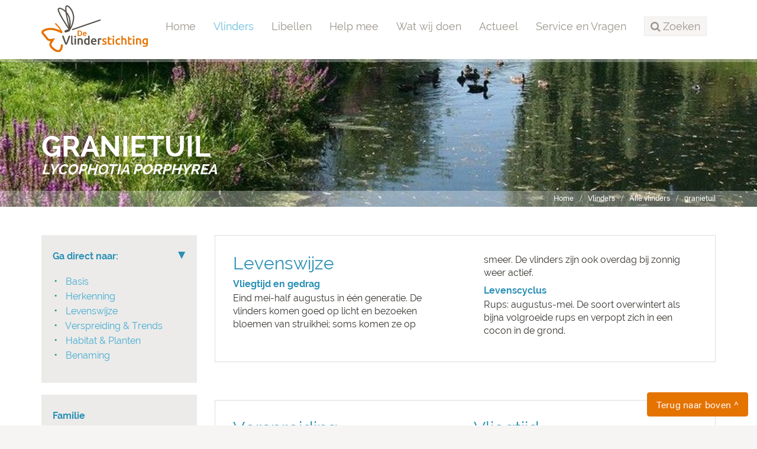

--- FILE ---
content_type: text/html;charset=UTF-8
request_url: https://www.vlinderstichting.nl/vlinders/overzicht-vlinders/details-vlinder/granietuil
body_size: 8894
content:
<!DOCTYPE html>
<html lang="nl"><head><title>De Vlinderstichting | Vlinder: granietuil / Lycophotia porphyrea</title>
			<!-- Google Tag Manager -->
<script>(function(w,d,s,l,i){w[l]=w[l]||[];w[l].push({'gtm.start':
new Date().getTime(),event:'gtm.js'});var f=d.getElementsByTagName(s)[0],
j=d.createElement(s),dl=l!='dataLayer'?'&l='+l:'';j.async=true;j.src=
'https://www.googletagmanager.com/gtm.js?id='+i+dl;f.parentNode.insertBefore(j,f);
})(window,document,'script','dataLayer','GTM-TM824DH');</script>
<!-- End Google Tag Manager -->
			<!--
	Aan Zee Service Design | http://www.aanzee.nl
	Erasmusweg 19 | 2202 CA Noordwijk aan Zee | The Netherlands
	T +31(0)71 364 11 44 | E welkom@aanzee.nl
-->
			<meta charset="utf-8">
			<meta property="og:title" content="De Vlinderstichting | Vlinder: granietuil / Lycophotia porphyrea">
	<meta name="description" content="">
	<meta property="og:description" content="">
	<meta name="keywords" content="soort vlinder rups vlindernet granietuil Lycophotia porphyrea">
	<meta class="swiftype" name="title" data-type="string" content="Vlinder: granietuil / Lycophotia porphyrea">
			<meta class="swiftype" name="sections" data-type="string" content="Vlinders > Alle vlinders">
		<link rel="image_src" href="https://cdn-img.newstory.nl/vlinderstichting/images/optimized/4c68bab7-5bfe-473d-99a5-7a6a08cbf6b1.jpg&amp;h=270&amp;w=270&amp;v=1512070698">
		<meta property="og:image" content="https://cdn-img.newstory.nl/vlinderstichting/images/optimized/4c68bab7-5bfe-473d-99a5-7a6a08cbf6b1.jpg&amp;h=270&amp;w=270&amp;v=1512070698">
		<meta property="og:image:type" content="image/jpeg">
		<meta property="og:image:width" content="1200">
			<meta name="twitter:card" content="summary_large_image">
		<meta name="twitter:image" content="https://cdn-img.newstory.nl/vlinderstichting/images/optimized/4c68bab7-5bfe-473d-99a5-7a6a08cbf6b1.jpg&amp;h=270&amp;w=270&amp;v=1512070698">
		<meta class="swiftype" name="image" data-type="enum" content="https://cdn-img.newstory.nl/vlinderstichting/images/optimized/4c68bab7-5bfe-473d-99a5-7a6a08cbf6b1.jpg&amp;h=270&amp;w=270&amp;v=1512070698">
	<meta name="twitter:site" content="@vlindernl">
	<meta name="twitter:title" content="Vlinder: granietuil / Lycophotia porphyrea">
	<meta name="twitter:description" content="">
		<link rel="canonical" href="https://www.vlinderstichting.nl/vlinders/overzicht-vlinders/details-vlinder/granietuil" />
		<meta class="swiftype" name="url" data-type="enum" content="https://www.vlinderstichting.nl/vlinders/overzicht-vlinders/details-vlinder/granietuil">
		<link rel="shortlink" type="text/html" href="https://www.vlinderstichting.nl/?pagina=100&vlinder=547">
		<link rel="prev" href="https://www.vlinderstichting.nl/vlinders/overzicht-vlinders/details-vlinder/?vlinder=546" />
		<link rel="next" href="https://www.vlinderstichting.nl/vlinders/overzicht-vlinders/details-vlinder/?vlinder=548" />
		<meta name="robots" content="index, follow">
<meta name="Author" content="e-Vision.nl, The Netherlands">
<meta name="viewport" content="width=device-width, initial-scale=1.0">
<script type="text/javascript" src="//ajax.googleapis.com/ajax/libs/jquery/1.11.1/jquery.min.js"></script>
		<link href="//maxcdn.bootstrapcdn.com/bootstrap/3.3.1/css/bootstrap.min.css" rel="stylesheet">
		<link href="https://cdn-cf.newstory.nl/static/vlinderstichting/media/css/style.css?v202510131115" rel="stylesheet">
		<link href="//fonts.googleapis.com/css?family=Roboto" rel="stylesheet">
		<link href="//netdna.bootstrapcdn.com/font-awesome/4.3.0/css/font-awesome.css" rel="stylesheet">
<script src="https://use.typekit.net/bap7sfe.js"></script>
<script>try{Typekit.load({ async: true });}catch(e){}</script>
<link href="//cf.e-vision.nl/libs/jquery.plugins/lightbox/css/lightbox.css" rel="stylesheet">
<script src="//cf.e-vision.nl/libs/jquery.plugins/lightbox/js/lightbox.min.js"></script>
<link rel="alternate" type="application/rss+xml" title="RSS Nieuws" href="/?act=nieuws.rss" />
<link rel="alternate" type="application/rss+xml" title="RSS Agenda" href="/?act=agenda.rss" />
<!--[if lt IE 9]>
  <script src="http://html5shim.googlecode.com/svn/trunk/html5.js"></script>
  <script src="https://cdn-cf.newstory.nl/static/vlinderstichting/media/js/respond.js"></script>
<![endif]-->
<!-- Le fav and touch icons -->
<link rel="shortcut icon" href="/favicon.ico">
<link rel="apple-touch-icon" href="https://cdn-cf.newstory.nl/static/vlinderstichting/media/img/apple-touch-icon-iphone-60x60.png">
<link rel="apple-touch-icon" sizes="60x60" href="https://cdn-cf.newstory.nl/static/vlinderstichting/media/img/apple-touch-icon-ipad-76x76.png">
<link rel="apple-touch-icon" sizes="114x114" href="https://cdn-cf.newstory.nl/static/vlinderstichting/media/img/apple-touch-icon-iphone-retina-120x120.png">
<link rel="apple-touch-icon" sizes="144x144" href="https://cdn-cf.newstory.nl/static/vlinderstichting/media/img/apple-touch-icon-ipad-retina-152x152.png">
			<script type="text/javascript">
  (function(w,d,t,u,n,s,e){w['SwiftypeObject']=n;w[n]=w[n]||function(){
  (w[n].q=w[n].q||[]).push(arguments);};s=d.createElement(t);
  e=d.getElementsByTagName(t)[0];s.async=1;s.src=u;e.parentNode.insertBefore(s,e);
  })(window,document,'script','//s.swiftypecdn.com/install/v2/st.js','_st');
  _st('install','zYNZo8seHUV2-AJG1Pz_','2.0.0');
</script>
</head><body id="pag100" class="templ2 sectie47">
			<!-- Google Tag Manager (noscript) -->
<noscript><iframe src="https://www.googletagmanager.com/ns.html?id=GTM-TM824DH"
height="0" width="0" style="display:none;visibility:hidden"></iframe></noscript>
<!-- End Google Tag Manager (noscript) -->
<div id="canvas">
			<div class="navbar navbar-default" role="navigation" data-swiftype-index="false">
<div class="semiboxed">
<div class="container">
	<div class="navbar-header">
		<button type="button" class="navbar-toggle" data-toggle="collapse" data-target=".navbar-collapse">
			<span class="sr-only">Toggle navigation</span>
			<span class="icon-bar"></span>
			<span class="icon-bar"></span>
			<span class="icon-bar"></span>
		</button>
		<a class="navbar-brand" href="/"><img src="https://cdn-cf.newstory.nl/static/vlinderstichting/media/img/logo-vlinderstichting-nw.svg" alt="De Vlinderstichting"></a>
	</div>
	<div class="navbar-collapse collapse">
			<ul class="nav navbar-nav navbar-right">
		<li><a href="/">Home</a></li>
		<li class="active">
			<a href="/vlinders">Vlinders</a>
		</li>
		<li>
			<a href="/libellen">Libellen</a>
		</li>
		<li>
			<a href="/help-mee">Help mee</a>
		</li>
		<li>
			<a href="/wat-wij-doen">Wat wij doen</a>
		</li>
		<li>
			<a href="/actueel">Actueel</a>
		</li>
		<li>
			<a href="/service-en-vragen">Service en Vragen</a>
		</li>
	<li class="zoeken"><a role="button" data-toggle="collapse" href="#zoekform" id="zoektoggle" aria-expanded="false" aria-controls="zoekform" title="Doorzoek onze site"><span><i class="fa fa-search"></i> Zoeken</span></a></li>
</ul>
<div class="collapse" id="zoekform">
			<form method="get" class="form-inline" id="zoeken">
    <span class="sr-only">Zoek</span>
	<input type="search" id="zoekveld" class="form-control zoekinvoer">
	<button type="submit" class="btn btn-default"><i class="fa fa-search"></i></button>
</form>
</div>
	</div>
</div>
</div>
</div>
	<!-- #42721 nog geen header voor deze soort, toon een neutrale header -->
	<section id="volg-head" data-swiftype-index="false" style="background-image: url('https://cdn-img.newstory.nl/vlinderstichting/images/optimized/338f3680-66e4-4c38-9488-b5402b830d96.jpg&amp;h=250&amp;w=1600&amp;v=0');">
		<div class="container">
			<h1>granietuil <i>Lycophotia porphyrea</i></h1>
		</div>
		<div id="crumbs">
			<div class="container">
			<ul class="breadcrumb">
		<li><a href="/">Home</a></li>
		<li><a href="/vlinders">Vlinders</a></li>
		<li><a href="/vlinders/overzicht-vlinders">Alle vlinders</a></li>
		<li class="active"><a href="/vlinders/overzicht-vlinders/details-vlinder/?alias=granietuil">granietuil <i>Lycophotia porphyrea</i></a></li>
</ul>
<script type="application/ld+json">
{
  "@context": "http://schema.org",
  "@type": "BreadcrumbList",
  "itemListElement":
  [
    {
      "@type": "ListItem",
      "position": 1,
      "item":
      {
        "@id": "https://www.vlinderstichting.nl/",
        "name": "Home"
      }
    },
    {
      "@type": "ListItem",
      "position": 2,
      "item":
      {
        "@id": "https://www.vlinderstichting.nl/vlinders",
        "name": "Vlinders"
      }
    },
    {
      "@type": "ListItem",
      "position": 3,
      "item":
      {
        "@id": "https://www.vlinderstichting.nl/vlinders/overzicht-vlinders",
        "name": "Alle vlinders"
      }
    },
    {
      "@type": "ListItem",
      "position": 4,
      "item":
      {
        "@id": "https://www.vlinderstichting.nl/vlinders/overzicht-vlinders/details-vlinder/?alias=granietuil",
        "name": "granietuil <i>Lycophotia porphyrea</i>"
      }
    }
  ]
}
</script>
			</div>
		</div>
	</section>
<div class="container mainblok" id="pagina">
<!-- do vlinders.details -->
			<div class="soortinfo">
			<section class="soort-basis">
				<div class="row">
					<div class="col-md-3 col-sm-6 soorten-sidebar">
			<a name="navigatie"></a>
   <div class="well">
   <details open>
    <summary>
        <h3>Ga direct naar:</h3>
    </summary>
     <ul>
        <li>
            <a href="#basis">Basis</a>
        </li>
        <li>
            <a href="#herkenning">Herkenning</a>
        </li>
        <li>
            <a href="#levenswijze">Levenswijze</a>
        </li>
        <li>
            <a href="#verspreiding">Verspreiding & Trends</a>
        </li>
            <li>
                <a href="#habitat">Habitat & Planten</a>
            </li>
        <li>
            <a href="#benaming">Benaming</a>
        </li>
     </ul>
     </details>
   </div>
    <a name="basis"></a>
   <div class="well">
        <h2 class="hidden">Basis</h2>
        <h3>Familie</h3>
        <p><a href="/vlinders/vlinders-herkennen/families/familie/uilen">uilen (<i>NOCTUIDAE</i>)</a></p>
            <h3>Zeldzaamheid</h3>
            <p><p>Algemeen. Komt vooral voor op de zandgronden in het binnenland en in de duinen; daarbuiten ook af en toe een waarneming. RL: kwetsbaar.</p></p>
        <h3>Rode lijst</h3>
        <p><span class="label label-default" style="background-color: #ee7923;">
            <i class="icon-icon-status-vlinder"></i> kwetsbaar</span>
        </p>
   </div>
    <p><a href="/vlinders/overzicht-vlinders/galerij-vlinder/?&vlinder=547&fase=imago" title="Meer foto's">
        <picture>
						<source srcset="https://cdn-img.newstory.nl/vlinderstichting/images/optimized/4c68bab7-5bfe-473d-99a5-7a6a08cbf6b1.jpg&amp;h=270&amp;w=270&amp;fmt=webp&amp;v=1512070698" type="image/webp">
						<img src="https://cdn-img.newstory.nl/vlinderstichting/images/optimized/4c68bab7-5bfe-473d-99a5-7a6a08cbf6b1.jpg&amp;h=270&amp;w=270&amp;v=1512070698"
							class="img-responsive"
							alt="" title="Marian Schut, Deelerwoud, 6 juli 2011"
							width="270" height="270"
							loading="lazy" decoding="async">
					</picture>
    </a></p>
    <p><a href="/vlinders/overzicht-vlinders/galerij-vlinder/?&vlinder=547&fase=rups" title="Meer foto's">
        <picture>
						<source srcset="https://cdn-img.newstory.nl/vlinderstichting/images/optimized/3ec482e5-51e2-4a39-bf0d-b1e6a12bb56d.jpg&amp;h=270&amp;w=270&amp;fmt=webp&amp;v=1512070698" type="image/webp">
						<img src="https://cdn-img.newstory.nl/vlinderstichting/images/optimized/3ec482e5-51e2-4a39-bf0d-b1e6a12bb56d.jpg&amp;h=270&amp;w=270&amp;v=1512070698"
							class="img-responsive"
							alt="" title="Roel van den Heuvel, Strabrechtse heide, 3 november 2011"
							width="270" height="270"
							loading="lazy" decoding="async">
					</picture>
    </a></p>
    <p><a href="/vlinders/overzicht-vlinders/galerij-vlinder/?&vlinder=547" class="btn btn-primary btn-block">Meer foto's</a></p>
    <a href="#navigatie" class="btn btn-primary" style="position:fixed;bottom:15px;right:15px;z-index:1001;">Terug naar boven ^</a>
					</div>
					<div class="col-md-9 col-sm-6">
			<a name="levenswijze"></a>
<section class="well well-kader well-tweecols soort-levenswijze">
    <h2 class="clean">Levenswijze</h2>
        <h3>Vliegtijd en gedrag</h3>
        <p>Eind mei-half augustus in &eacute;&eacute;n generatie. De vlinders komen goed op licht en bezoeken bloemen van struikhei; soms komen ze op smeer. De vlinders zijn ook overdag bij zonnig weer actief.</p>
        <h3>Levenscyclus</h3>
        <p>Rups: augustus-mei. De soort overwintert als bijna volgroeide rups en verpopt zich in een cocon in de grond.</p>
</section>
			<section class="well well-kader soort-kaarten">
        <div class="row">
            <div class="col-md-6">
                <h2 class="clean">Verspreiding</h2>
			<iframe src="https://dvstools.vlinderstichting.nl/speciesInfoPages/species_map_1254.html" width="100%" height="400"></iframe>
            </div>
            <div class="col-md-6">
                <h2 class="clean">Vliegtijd</h2>
			<iframe src="https://dvstools.vlinderstichting.nl/speciesInfoPages/species_flighttime_1254.html" width="100%" height="400"></iframe>
            </div>
        </div>
    </section>
			<a name="benaming"></a>
<section class="well well-duoblock soort-benaming">
    <div class="row">
        <div class="col col-md-3 col-sm-6 colfirst">
            <h2 class="clean">Benaming</h2>
            <h3>Engelse naam</h3>
            <p>True Lover's Knot</p>
            <h3>Duitse naam</h3>
            <p>Kleine Heidekrauteule</p>
            <h3>Franse naam</h3>
            <p>l'Ondulée , la Noctulelle porphyre</p>
            <h3>Synoniemen</h3>
            <p>Agrotis porphyrea, Chersotis porphyrea, Rhyacia birivia, Lycophotia strigula, Agrotis strigula, Lycophotia varia</p>
        </div>
        <div class="col col-md-9 col-sm-6 collast">
            <h2 class="clean">Meer</h2>
            <h3>Toelichting Nederlandse naam</h3>
            <p><p>De kleur en de tekening van dit mooie kleine uiltje doet aan&nbsp;rotsstenen (graniet)&nbsp;denken.</p></p>
            <p><a href="/vlinders/nederlandse-namen-van-macrovlinders" class="link-pijl">Meer over Nederlandse namen</a></p>
            <h3>Toelichting wetenschappelijke naam</h3>
            <p><p>Lycophotia: lukophos is schemering, naar het grijs met witte patroon op de vleugels.<br />porphyrea: porphureos is paars, naar de paarsbruine grondkleur van een aantal vormen.</p></p>
            <h3>Auteursnaam en jaartal</h3>
            <p>(Denis & Schiffermüller, 1775)</p>
        </div>
    </div>
</section>
			<a name="herkenning"></a>
<section class="soort-herkenning">
    <div class="row">
        <div class="col-md-7">
            <h2 class="clean">Herkenning</h2>
            <h3>Kenmerken vlinder</h3>
            <p>Voorvleugellengte: 12-15 mm. Een vrij kleine uil, die goed is te herkennen aan de zwarte en witte tekening op de roodachtig bruine voorvleugel. Het grondpatroon is tamelijk constant, hoewel de details kunnen vari&euml;ren; met name de verhouding tussen de lichte aders en de zwarte vegen en vlekjes is variabel. De zwarte vegen en vlekjes zijn doorgaans het meest opvallend in het zoomveld, maar ook vaak tussen de ringvlek en de niervlek. Sommige exemplaren hebben een roze- of paarsachtig bruine voorvleugel; heel zelden is de vleugel grijs.</p>
                <h3>Kenmerken rups</h3>
                <p>Tot 27 mm; lichaam bruin of roodachtig bruin, over de rug gewoonlijk drie rijen okerkleurig witte, rechthoekige vlekken, die door donkerbruine of zwarte maanvlekken worden begrensd; op de flanken een bleek okerkleurige of rozeachtig witte lengtestreep, die langs de bovenrand donkerbruin wordt afgezoomd; kop okerkleurig met donkerbruine vlekjes en streepjes.</p>
                <h3>Gelijkende soorten vlinder</h3>
                <p>De <strong><a href="http://www.vlindernet.nl/vlindersoort.php?vlinderid=559">late heide-uil</a></strong> <em>(Xestia agathina)</em> heeft een lichte strook langs de voorrand van de voorvleugel en de kleine lichte ringvlek bevindt zich in een aangrenzend zwart wigvormig vlak. Zie ook&nbsp;<strong><a href="http://www.vlindernet.nl/vlindersoort.php?vlinderid=574">roodbont heide-uiltje</a></strong> (<em>Anarta myrtilli) </em>en <a href="/grijze-heideuil">grijze heideuil</a> (<em>Violaphotia molothina</em>).</p>
        </div>
        <div class="col-md-5 gelijkend">
                <h3>Gelijkende soorten vlinder</h3>
			<div class="row blokken" id="vlinders-lijst">
			<div class="col-md-6 col-sm-4 col-xs-6 blok">
				<a href="/vlinders/overzicht-vlinders/details-vlinder/grijze-heideuil">
						<picture>
						<source srcset="https://cdn-img.newstory.nl/vlinderstichting/images/optimized/4e86dd54-60de-40ae-bb7b-19247d80ace5.jpg&amp;h=270&amp;w=270&amp;fmt=webp&amp;v=1512070698" type="image/webp">
						<img src="https://cdn-img.newstory.nl/vlinderstichting/images/optimized/4e86dd54-60de-40ae-bb7b-19247d80ace5.jpg&amp;h=270&amp;w=270&amp;v=1512070698"
							class="img-responsive"
							alt="" title="Martin Scheper, Noord-Veluwe, 25 mei 2014"
							width="270" height="270"
							loading="lazy" decoding="async">
					</picture>
				</a>
				<div class="well">
						<a href="/vlinders/overzicht-vlinders/details-vlinder/grijze-heideuil" class="naam">grijze heideuil</a>
				</div>
			</div>
			<div class="col-md-6 col-sm-4 col-xs-6 blok">
				<a href="/vlinders/overzicht-vlinders/details-vlinder/late-heide-uil">
						<picture>
						<source srcset="https://cdn-img.newstory.nl/vlinderstichting/images/optimized/5da386b6-e63d-4fa6-a524-e377e6702e0c.jpg&amp;h=270&amp;w=270&amp;fmt=webp&amp;v=1512070698" type="image/webp">
						<img src="https://cdn-img.newstory.nl/vlinderstichting/images/optimized/5da386b6-e63d-4fa6-a524-e377e6702e0c.jpg&amp;h=270&amp;w=270&amp;v=1512070698"
							class="img-responsive"
							alt="" title="Piet van Nieuwenhoven, Ospel-Noordhoeve, 11 september 2012"
							width="270" height="270"
							loading="lazy" decoding="async">
					</picture>
				</a>
				<div class="well">
						<a href="/vlinders/overzicht-vlinders/details-vlinder/late-heide-uil" class="naam">late heide-uil</a>
				</div>
			</div>
			<div class="col-md-6 col-sm-4 col-xs-6 blok">
				<a href="/vlinders/overzicht-vlinders/details-vlinder/roodbont-heide-uiltje">
						<picture>
						<source srcset="https://cdn-img.newstory.nl/vlinderstichting/images/optimized/68d8208d-3c9f-479b-bf77-638d8e0414bf.JPG&amp;h=270&amp;w=270&amp;fmt=webp&amp;v=1559153063" type="image/webp">
						<img src="https://cdn-img.newstory.nl/vlinderstichting/images/optimized/68d8208d-3c9f-479b-bf77-638d8e0414bf.JPG&amp;h=270&amp;w=270&amp;v=1559153063"
							class="img-responsive"
							alt="" title="Miranda van Rijn, Zuiderheide, Laren, 28 mei 2019"
							width="270" height="270"
							loading="lazy" decoding="async">
					</picture>
				</a>
				<div class="well">
						<a href="/vlinders/overzicht-vlinders/details-vlinder/roodbont-heide-uiltje" class="naam">roodbont heide-uiltje</a>
				</div>
			</div>
	</div>
	<div class="pagination empty">&nbsp;</div>
        </div>
    </div>
</section>
			<a name="verspreiding"></a>
<section class="well well-duoblock soort-trends">
    <div class="row">
        <div class="col col-sm-6 colfirst">
            <h2 class="clean">Verspreiding</h2>
            <h3>Zeldzaamheid</h3>
            <p>Algemeen. Komt vooral voor op de zandgronden in het binnenland en in de duinen; daarbuiten ook af en toe een waarneming. RL: kwetsbaar.</p>
            <h3>België</h3>
            <p>Vrij algemeen in Kempische heideterreinen; zeldzaam tot ontbrekend daarbuiten. Vrij algemeen in Walloni&euml; ten zuiden van Samber en Maas.</p>
<p>De soort staat op de <a href="https://publicaties.vlaanderen.be/view-file/56350" target="_blank">Rode Lijst van Vlaanderen</a> als Momenteel niet in Gevaar (Veraghtert et al. 2023).</p>
            <h3>Mondiaal</h3>
            <p>Noord-, Midden- en Oost-Europa naar het zuiden tot Noord-Spanje, Noord-Itali&euml;, Macedoni&euml;, Bulgarije en Noord-Griekenland. Naar het oosten tot de Zwarte Zeekust van Oekra&iuml;ne en minstens tot Moskou.</p>
        </div>
        <div class="col col-sm-6 collast">
            <h2 class="clean">Trends</h2>
            <h3>Trend op lange en korte termijn</h3>
			<p>
					Onderstaande grafieken tonen de verandering in de talrijkheid van de soort in de loop van de tijd.
					De eerste grafiek geeft het verloop over de hele periode waarvan we waarnemingen hebben.
					Omdat de oude gegevens vaak niet erg nauwkeurig zijn (geen aantallen) en incompleet (nadruk op zeldzame soorten) worh3 hier de presentie afgebeeld.
					De tweede grafiek laat het verloop zien van de prestatie van de soort in de laatste dertig jaar.
					Wat presentie en prestatie precies zijn, en hoe ze worden berekend kunt u lezen op de pagina <a href="/vlinders/alles-over-vlinders/vlinderonderzoek/de-berekeningen">De berekeningen.</a>
			</p>
			<p>
			<iframe src="https://dvstools.vlinderstichting.nl/speciesInfoPages/species_trend_1254.html" width="100%" height="400"></iframe>
			</p>
        </div>
    </div>
</section>
			<a name="verspreiding"></a>
<section class="soort-verspreiding">
    <h2 class="clean">Verspreiding in Nederland in vier perioden</h2>
    <p>
        Onderstaande kaartjes tonen de verspreiding binnen Nederland in vier perioden.
        Hoe groter en donkerder een stip, des te groter was de presentie van een soort in het desbetreffende uurhok (5x5 kilometerhok).
        Presentie geeft aan in welke mate een soort is over- of ondervertegenwoordigd ten opzichte van de (macronachtvlinder-)fauna als geheel.
        De berekeningen zijn gebaseerd op gegevens in de Nationale Databank Flora en Fauna.
    </p>
			<iframe src="https://dvstools.vlinderstichting.nl/speciesInfoPages/species_map_hist_1254.html" width="100%" height="400"></iframe>
</section>
			<a name="habitat"></a>
<section class="well well-kader soort-habitat">
    <div class="row">
        <div class="col-md-3">
            <h2 class="clean">Habitat</h2>
            <p><p>Heiden; soms tuinen met struikhei.</p></p>
        </div>
        <div class="col-md-9">
			<div class="row blokken" id="habitat-lijst">
		<div class="col-md-3 col-xs-6 blok">
			<a href="/vlinders/vlinders-herkennen/habitat/details1/?habitat=77">
				<img src="https://cdn-img.newstory.nl/vlinderstichting/images/optimized/0bb8ffe7-4f89-4bd9-ad4c-74e892986746.jpg&amp;h=270&amp;w=270&amp;v=0" alt="" class="img-responsive">
			</a>
			<div class="well">
				<p><a href="/vlinders/vlinders-herkennen/habitat/details1/?habitat=77" class="naam">heiden</a></p>
			</div>
		</div>
		<div class="col-md-3 col-xs-6 blok">
			<a href="/vlinders/vlinders-herkennen/habitat/details1/?habitat=82">
				<img src="https://cdn-img.newstory.nl/vlinderstichting/images/optimized/9bb30fb3-2e6c-4c0d-ab4f-3a9dc4c84c90.JPG&amp;h=270&amp;w=270&amp;v=0" alt="" class="img-responsive">
			</a>
			<div class="well">
				<p><a href="/vlinders/vlinders-herkennen/habitat/details1/?habitat=82" class="naam">natte heiden</a></p>
			</div>
		</div>
		<div class="col-md-3 col-xs-6 blok">
			<a href="/vlinders/vlinders-herkennen/habitat/details1/?habitat=189">
				<img src="https://cdn-img.newstory.nl/vlinderstichting/images/optimized/fa98d02d-42a6-4859-9a0d-7465705f309b.jpg&amp;h=270&amp;w=270&amp;v=0" alt="" class="img-responsive">
			</a>
			<div class="well">
				<p><a href="/vlinders/vlinders-herkennen/habitat/details1/?habitat=189" class="naam">tuinen</a></p>
			</div>
		</div>
</div>
<div class="pagination empty">&nbsp;</div>
        </div>
    </div>
</section>
			<section class="well well-kader soort-planten">
    <div class="row">
        <div class="col-md-3">
            <h2 class="clean">Planten</h2>
            <p>Struikhei en dophei. In kweek ook zien eten van rode bosbes.</p>
        </div>
        <div class="col-md-9">
			<h3 style="margin-top: 0">Waardplant</h3>
	<div class="row blokken" id="planten-lijst">
			<div class="col-md-3 col-xs-6 blok">
				<a href="/vlinders/planten2/plant/?plant=640">
					<img src="https://cdn-img.newstory.nl/vlinderstichting/images/optimized/5cf20cd2-5816-4a0b-a640-78bdfae45bd2.JPG&amp;h=300&amp;w=570&amp;v=0" alt="" class="img-responsive">
				</a>
				<div class="well">
					<p><a href="/vlinders/planten2/plant/?plant=640" class="naam">Struikhei</a><br />
					<small><i>Calluna</i></small></p>
				</div>
			</div>
			<div class="col-md-3 col-xs-6 blok">
				<a href="/vlinders/planten2/plant/?plant=656">
					<img src="https://cdn-img.newstory.nl/vlinderstichting/images/optimized/c3b00b8d-df3a-425f-86b2-fdd84996d636.JPG&amp;h=300&amp;w=570&amp;v=0" alt="" class="img-responsive">
				</a>
				<div class="well">
					<p><a href="/vlinders/planten2/plant/?plant=656" class="naam">Dopheide</a><br />
					<small><i>Erica</i></small></p>
				</div>
			</div>
			<div class="col-md-3 col-xs-6 blok">
				<a href="/vlinders/planten2/plant/?plant=490">
					<img src="https://cdn-img.newstory.nl/vlinderstichting/images/optimized/56065d12-4cef-41b1-9687-6a56e5796d1a.JPG&amp;h=300&amp;w=570&amp;v=0" alt="" class="img-responsive">
				</a>
				<div class="well">
					<p><a href="/vlinders/planten2/plant/?plant=490" class="naam">Bosbes</a><br />
					<small><i>Vaccinium</i></small></p>
				</div>
			</div>
	</div>
	<div class="pagination empty">&nbsp;</div>
        </div>
    </div>
</section>
					</div>
				</div>
			</section>
	</div>
			<section id="soort-meerinfo" style="background: url('https://cdn-img.newstory.nl/vlinderstichting/images/optimized/4c68bab7-5bfe-473d-99a5-7a6a08cbf6b1.jpg&amp;h=500&amp;w=1170&amp;v=1512070698') no-repeat center center; margin: 2em auto; padding: 1em;">
            <div class="row">
                <div class="col-md-4">
                    <div class="well well-transp">
			<p>Actualiteiten</p>
		<a href="/actueel/nieuws" class="btn btn-default">Ontdek meer</a>
                    </div>
                </div>
                <div class="col-md-4">
                    <div class="well well-transp">
			<p>Blijf op de hoogte</p>
		<a href="/actueel/vlindernieuws" class="btn btn-default">Ontvang vlindernieuws</a>
                    </div>
                </div>
                <div class="col-md-4">
                    <div class="well well-transp">
			<p>Word donateur</p>
		<a href="/help-mee/steun-ons/donateur-worden" class="btn btn-default">Steun De Vlinderstichting</a>
                    </div>
                </div>
            </div>
        </section>
    <h2 class="clear text-center"><a href="/vlinders/vlinders-herkennen/families/familie/?familie=13">Soorten uit dezelfde familie uilen (<i>NOCTUIDAE</i>)</a></h2>
			<div class="row blokken" id="vlinders-lijst">
			<div class="col-md-2 col-sm-4 col-xs-6 blok">
				<a href="/vlinders/overzicht-vlinders/details-vlinder/tweekleurige-grasuil">
						<picture>
						<source srcset="https://cdn-img.newstory.nl/vlinderstichting/images/optimized/00423170-d4ec-46f4-8cd9-6d7b9e28625c.jpg&amp;h=270&amp;w=270&amp;fmt=webp&amp;v=1512070698" type="image/webp">
						<img src="https://cdn-img.newstory.nl/vlinderstichting/images/optimized/00423170-d4ec-46f4-8cd9-6d7b9e28625c.jpg&amp;h=270&amp;w=270&amp;v=1512070698"
							class="img-responsive"
							alt="" title=""
							width="270" height="270"
							loading="lazy" decoding="async">
					</picture>
				</a>
				<div class="well">
						<a href="/vlinders/overzicht-vlinders/details-vlinder/tweekleurige-grasuil" class="naam">tweekleurige grasuil</a>
				</div>
			</div>
			<div class="col-md-2 col-sm-4 col-xs-6 blok">
				<a href="/vlinders/overzicht-vlinders/details-vlinder/elzenuil">
						<picture>
						<source srcset="https://cdn-img.newstory.nl/vlinderstichting/images/optimized/9cf22011-4b84-4849-93e6-d9cfb0ef05bf.jpg&amp;h=270&amp;w=270&amp;fmt=webp&amp;v=1512070698" type="image/webp">
						<img src="https://cdn-img.newstory.nl/vlinderstichting/images/optimized/9cf22011-4b84-4849-93e6-d9cfb0ef05bf.jpg&amp;h=270&amp;w=270&amp;v=1512070698"
							class="img-responsive"
							alt="" title="Hugh Bouter, Leersumseveld, 30 april 2011"
							width="270" height="270"
							loading="lazy" decoding="async">
					</picture>
				</a>
				<div class="well">
						<a href="/vlinders/overzicht-vlinders/details-vlinder/elzenuil" class="naam">elzenuil</a>
				</div>
			</div>
			<div class="col-md-2 col-sm-4 col-xs-6 blok">
				<a href="/vlinders/overzicht-vlinders/details-vlinder/maansikkeluil">
						<picture>
						<source srcset="https://cdn-img.newstory.nl/vlinderstichting/images/optimized/f8658f1c-cee6-408b-946e-9565397b316d.jpg&amp;h=270&amp;w=270&amp;fmt=webp&amp;v=1512070698" type="image/webp">
						<img src="https://cdn-img.newstory.nl/vlinderstichting/images/optimized/f8658f1c-cee6-408b-946e-9565397b316d.jpg&amp;h=270&amp;w=270&amp;v=1512070698"
							class="img-responsive"
							alt="" title="Marian Schut, Frankrijk, 20 oktober 2014
"
							width="270" height="270"
							loading="lazy" decoding="async">
					</picture>
				</a>
				<div class="well">
						<a href="/vlinders/overzicht-vlinders/details-vlinder/maansikkeluil" class="naam">maansikkeluil</a>
				</div>
			</div>
			<div class="col-md-2 col-sm-4 col-xs-6 blok">
				<a href="/vlinders/overzicht-vlinders/details-vlinder/herfst-rietboorder">
						<picture>
						<source srcset="https://cdn-img.newstory.nl/vlinderstichting/images/optimized/003def3e-b62a-4b9c-8d3a-077298de2b96.jpg&amp;h=270&amp;w=270&amp;fmt=webp&amp;v=1512070698" type="image/webp">
						<img src="https://cdn-img.newstory.nl/vlinderstichting/images/optimized/003def3e-b62a-4b9c-8d3a-077298de2b96.jpg&amp;h=270&amp;w=270&amp;v=1512070698"
							class="img-responsive"
							alt="" title="Henk Soepenberg, Beneden Regge, Velderberg, 28 september 2008
"
							width="270" height="270"
							loading="lazy" decoding="async">
					</picture>
				</a>
				<div class="well">
						<a href="/vlinders/overzicht-vlinders/details-vlinder/herfst-rietboorder" class="naam">herfst-rietboorder</a>
				</div>
			</div>
			<div class="col-md-2 col-sm-4 col-xs-6 blok">
				<a href="/vlinders/overzicht-vlinders/details-vlinder/coniferenuil">
						<picture>
						<source srcset="https://cdn-img.newstory.nl/vlinderstichting/images/optimized/9b427336-9912-4c51-9d04-e41f32c2a829.JPG&amp;h=270&amp;w=270&amp;fmt=webp&amp;v=1512070698" type="image/webp">
						<img src="https://cdn-img.newstory.nl/vlinderstichting/images/optimized/9b427336-9912-4c51-9d04-e41f32c2a829.JPG&amp;h=270&amp;w=270&amp;v=1512070698"
							class="img-responsive"
							alt="" title="Joost Klein Haneveld, 1 oktober 2016"
							width="270" height="270"
							loading="lazy" decoding="async">
					</picture>
				</a>
				<div class="well">
						<a href="/vlinders/overzicht-vlinders/details-vlinder/coniferenuil" class="naam">coniferenuil</a>
				</div>
			</div>
			<div class="col-md-2 col-sm-4 col-xs-6 blok">
				<a href="/vlinders/overzicht-vlinders/details-vlinder/wortelstreepgrasuil">
						<picture>
						<source srcset="https://cdn-img.newstory.nl/vlinderstichting/images/optimized/b181b2b4-2814-42d4-909b-5fbb5155ae98.jpg&amp;h=270&amp;w=270&amp;fmt=webp&amp;v=1512070698" type="image/webp">
						<img src="https://cdn-img.newstory.nl/vlinderstichting/images/optimized/b181b2b4-2814-42d4-909b-5fbb5155ae98.jpg&amp;h=270&amp;w=270&amp;v=1512070698"
							class="img-responsive"
							alt="" title="Berna Kleinheerenbrink, vorm scirpi, Zuid-Frankrijk, 14 april 2014"
							width="270" height="270"
							loading="lazy" decoding="async">
					</picture>
				</a>
				<div class="well">
						<a href="/vlinders/overzicht-vlinders/details-vlinder/wortelstreepgrasuil" class="naam">wortelstreepgrasuil</a>
				</div>
			</div>
	</div>
	<div class="pagination empty">&nbsp;</div>
    <p class="text-center"><a href="/vlinders/vlinders-herkennen/families/familie/?familie=13" class="btn btn-default">Alle soorten uit deze familie</a></p>
</div>
			<footer data-swiftype-index="false">
		<section id="nieuwsbrief">
			<div class="container">
			<div class="row">
	<div class="col-md-6">
		<i class="fa fa-envelope-o fa-4x pull-left"></i>
		<p>Schrijf je in voor onze nieuwsbrief<br />
		<small>Meld u hier aan voor onze nieuwsbrief, dan ontvangt u hem voortaan op uw e-mailadres.</small></p>
	</div>
	<form method="post" action="/index.cfm?act=nieuwsbrief.mail" class="form-inline col-md-6">
		<input type="hidden" name="k" value="575AA073-271A-43C6-B657E19F8D7E2633" />
		<input type="hidden" name="aanmelden" value="1" />
		<div class="form-group">
			<label class="sr-only control-label">Email</label>
			<input type="email" class="form-control" name="mijnemailadres" placeholder="Vul hier je e-mailadres in...">
		</div>
		<button type="submit" id="submitbuttonmwsletter" class="btn btn-primary">Verzenden</button>
		<div class="form-group">
			<label class="control-label"></label>
			<div class="g-recaptcha" data-sitekey="6LcmFHsUAAAAAF51YnLRJu9z83f8iwsXn_N7fn7-" data-callback="enableBtnNieusbriefForm"></div>
		</div>
		<script>
			$(document).ready(function(){
				$("#submitbuttonmwsletter").attr("disabled", "disabled");
			});
			function enableBtnNieusbriefForm(){
				document.getElementById("submitbuttonmwsletter").disabled = false;
			}
		</script>
	</form>
</div>
			</div>
		</section>
	<section id="stichting">
		<div class="container">
			<div class="row">
				<div class="col-sm-3 col-xs-6 blok adresblok">
					<p class="footer-brand"><img src="https://cdn-cf.newstory.nl/static/vlinderstichting/media/img/logo-vlinderstichting-footer-nw.svg" alt="De Vlinderstichting"></p>
					<p>Postbus 506 <br />
					6700 AM Wageningen</p>
					<p><i class="fa fa-phone"></i> 0317 467346<br />
					<i class="fa fa-envelope-o"></i> <a href="mailto:info@vlinderstichting.nl">info@vlinderstichting.nl</a></p>
				</div>
				<div class="col-sm-3 col-xs-6 blok footerlinks">
					<p class="head">Links</p>
					<ul class="list-unstyled foot-links">
							<li class="mnu116"><a href="/over-de-vlinderstichting1"><span>Over De Vlinderstichting</span></a></li>
							<li class="mnu2639"><a href="/agenda1"><span>Agenda</span></a></li>
							<li class="mnu118"><a href="/waarnemingen-doorgeven"><span>Waarnemingen doorgeven</span></a></li>
							<li class="mnu464"><a href="/veel-gestelde-vragen-over-vlinders"><span>Veelgestelde vragen over vlinders</span></a></li>
							<li class="mnu466"><a href="/projecten-link"><span>Projecten</span></a></li>
							<li class="mnu1351"><a href="/anbi-gegevens-de-vlinderstichting"><span>ANBI-gegevens De Vlinderstichting</span></a></li>
							<li class="mnu592"><a href="/english"><span>Dutch Butterfly Conservation</span></a></li>
					</ul>
				</div>
				<div class="col-sm-3 col-xs-6 blok twitter">
					<p class="head">Twitter</p>
			<p><em>Tweets kunnen momenteel niet getoond worden.</em></p>
				</div>
				<div class="col-sm-3 col-xs-6 blok facebook">
				</div>
			</div>
		</div>
	</section>
	<section id="meta">
		<div class="container">
			<div class="row">
			<div class="col-md-6">
				<ul class="list-inline">
						<li class="mnu96"><a href="/privacy"><span>Privacy</span></a></li>
						<li class="mnu97"><a href="/colofon"><span>Colofon</span></a></li>
						<li class="mnu98"><a href="/disclaimer"><span>Disclaimer</span></a></li>
						<li class="mnu99"><a href="/sitemap"><span>Sitemap</span></a></li>
				</ul>
			</div>
			<div class="col-md-6 social">
				<ul class="list-inline pull-right">
					<li><a href="https://twitter.com/vlindernl"><i class="fa fa-twitter"></i></a></li>
					<li><a href="https://www.facebook.com/vlinderstichting"><i class="fa fa-facebook"></i></a></li>
					<li><a href="https://www.instagram.com/vlinderstichting"><i class="fa fa-instagram"></i></a></li>
					<li><a href="https://www.youtube.com/user/DeVlinderstichting"><i class="fa fa-youtube"></i></a></li>
					<li><a href="https://nl.pinterest.com/vlindernl/"><i class="fa fa-pinterest"></i></a></li>
					<li><a href="/?act=nieuws.rss"><i class="fa fa-rss"></i></a></li>
				</ul>
			</div>
			</div>
		</div>
	</section>
</footer>
</div>
			<script src="//maxcdn.bootstrapcdn.com/bootstrap/3.3.1/js/bootstrap.min.js"></script>
		<script src="https://cdn-cf.newstory.nl/static/vlinderstichting/media/js/misc.js?v202510131115"></script>
		<script src="https://www.google.com/recaptcha/api.js"></script>
</body></html>

--- FILE ---
content_type: text/html
request_url: https://dvstools.vlinderstichting.nl/speciesInfoPages/species_trend_1254.html
body_size: 225323
content:
<!DOCTYPE html>

<html>

<head>

<meta charset="utf-8" />
<meta name="generator" content="pandoc" />
<meta http-equiv="X-UA-Compatible" content="IE=EDGE" />




<title>speciestrend_grafiek_motten.knit</title>

<script>// Pandoc 2.9 adds attributes on both header and div. We remove the former (to
// be compatible with the behavior of Pandoc < 2.8).
document.addEventListener('DOMContentLoaded', function(e) {
  var hs = document.querySelectorAll("div.section[class*='level'] > :first-child");
  var i, h, a;
  for (i = 0; i < hs.length; i++) {
    h = hs[i];
    if (!/^h[1-6]$/i.test(h.tagName)) continue;  // it should be a header h1-h6
    a = h.attributes;
    while (a.length > 0) h.removeAttribute(a[0].name);
  }
});
</script>
<script>/*! jQuery v3.6.0 | (c) OpenJS Foundation and other contributors | jquery.org/license */
!function(e,t){"use strict";"object"==typeof module&&"object"==typeof module.exports?module.exports=e.document?t(e,!0):function(e){if(!e.document)throw new Error("jQuery requires a window with a document");return t(e)}:t(e)}("undefined"!=typeof window?window:this,function(C,e){"use strict";var t=[],r=Object.getPrototypeOf,s=t.slice,g=t.flat?function(e){return t.flat.call(e)}:function(e){return t.concat.apply([],e)},u=t.push,i=t.indexOf,n={},o=n.toString,v=n.hasOwnProperty,a=v.toString,l=a.call(Object),y={},m=function(e){return"function"==typeof e&&"number"!=typeof e.nodeType&&"function"!=typeof e.item},x=function(e){return null!=e&&e===e.window},E=C.document,c={type:!0,src:!0,nonce:!0,noModule:!0};function b(e,t,n){var r,i,o=(n=n||E).createElement("script");if(o.text=e,t)for(r in c)(i=t[r]||t.getAttribute&&t.getAttribute(r))&&o.setAttribute(r,i);n.head.appendChild(o).parentNode.removeChild(o)}function w(e){return null==e?e+"":"object"==typeof e||"function"==typeof e?n[o.call(e)]||"object":typeof e}var f="3.6.0",S=function(e,t){return new S.fn.init(e,t)};function p(e){var t=!!e&&"length"in e&&e.length,n=w(e);return!m(e)&&!x(e)&&("array"===n||0===t||"number"==typeof t&&0<t&&t-1 in e)}S.fn=S.prototype={jquery:f,constructor:S,length:0,toArray:function(){return s.call(this)},get:function(e){return null==e?s.call(this):e<0?this[e+this.length]:this[e]},pushStack:function(e){var t=S.merge(this.constructor(),e);return t.prevObject=this,t},each:function(e){return S.each(this,e)},map:function(n){return this.pushStack(S.map(this,function(e,t){return n.call(e,t,e)}))},slice:function(){return this.pushStack(s.apply(this,arguments))},first:function(){return this.eq(0)},last:function(){return this.eq(-1)},even:function(){return this.pushStack(S.grep(this,function(e,t){return(t+1)%2}))},odd:function(){return this.pushStack(S.grep(this,function(e,t){return t%2}))},eq:function(e){var t=this.length,n=+e+(e<0?t:0);return this.pushStack(0<=n&&n<t?[this[n]]:[])},end:function(){return this.prevObject||this.constructor()},push:u,sort:t.sort,splice:t.splice},S.extend=S.fn.extend=function(){var e,t,n,r,i,o,a=arguments[0]||{},s=1,u=arguments.length,l=!1;for("boolean"==typeof a&&(l=a,a=arguments[s]||{},s++),"object"==typeof a||m(a)||(a={}),s===u&&(a=this,s--);s<u;s++)if(null!=(e=arguments[s]))for(t in e)r=e[t],"__proto__"!==t&&a!==r&&(l&&r&&(S.isPlainObject(r)||(i=Array.isArray(r)))?(n=a[t],o=i&&!Array.isArray(n)?[]:i||S.isPlainObject(n)?n:{},i=!1,a[t]=S.extend(l,o,r)):void 0!==r&&(a[t]=r));return a},S.extend({expando:"jQuery"+(f+Math.random()).replace(/\D/g,""),isReady:!0,error:function(e){throw new Error(e)},noop:function(){},isPlainObject:function(e){var t,n;return!(!e||"[object Object]"!==o.call(e))&&(!(t=r(e))||"function"==typeof(n=v.call(t,"constructor")&&t.constructor)&&a.call(n)===l)},isEmptyObject:function(e){var t;for(t in e)return!1;return!0},globalEval:function(e,t,n){b(e,{nonce:t&&t.nonce},n)},each:function(e,t){var n,r=0;if(p(e)){for(n=e.length;r<n;r++)if(!1===t.call(e[r],r,e[r]))break}else for(r in e)if(!1===t.call(e[r],r,e[r]))break;return e},makeArray:function(e,t){var n=t||[];return null!=e&&(p(Object(e))?S.merge(n,"string"==typeof e?[e]:e):u.call(n,e)),n},inArray:function(e,t,n){return null==t?-1:i.call(t,e,n)},merge:function(e,t){for(var n=+t.length,r=0,i=e.length;r<n;r++)e[i++]=t[r];return e.length=i,e},grep:function(e,t,n){for(var r=[],i=0,o=e.length,a=!n;i<o;i++)!t(e[i],i)!==a&&r.push(e[i]);return r},map:function(e,t,n){var r,i,o=0,a=[];if(p(e))for(r=e.length;o<r;o++)null!=(i=t(e[o],o,n))&&a.push(i);else for(o in e)null!=(i=t(e[o],o,n))&&a.push(i);return g(a)},guid:1,support:y}),"function"==typeof Symbol&&(S.fn[Symbol.iterator]=t[Symbol.iterator]),S.each("Boolean Number String Function Array Date RegExp Object Error Symbol".split(" "),function(e,t){n["[object "+t+"]"]=t.toLowerCase()});var d=function(n){var e,d,b,o,i,h,f,g,w,u,l,T,C,a,E,v,s,c,y,S="sizzle"+1*new Date,p=n.document,k=0,r=0,m=ue(),x=ue(),A=ue(),N=ue(),j=function(e,t){return e===t&&(l=!0),0},D={}.hasOwnProperty,t=[],q=t.pop,L=t.push,H=t.push,O=t.slice,P=function(e,t){for(var n=0,r=e.length;n<r;n++)if(e[n]===t)return n;return-1},R="checked|selected|async|autofocus|autoplay|controls|defer|disabled|hidden|ismap|loop|multiple|open|readonly|required|scoped",M="[\\x20\\t\\r\\n\\f]",I="(?:\\\\[\\da-fA-F]{1,6}"+M+"?|\\\\[^\\r\\n\\f]|[\\w-]|[^\0-\\x7f])+",W="\\["+M+"*("+I+")(?:"+M+"*([*^$|!~]?=)"+M+"*(?:'((?:\\\\.|[^\\\\'])*)'|\"((?:\\\\.|[^\\\\\"])*)\"|("+I+"))|)"+M+"*\\]",F=":("+I+")(?:\\((('((?:\\\\.|[^\\\\'])*)'|\"((?:\\\\.|[^\\\\\"])*)\")|((?:\\\\.|[^\\\\()[\\]]|"+W+")*)|.*)\\)|)",B=new RegExp(M+"+","g"),$=new RegExp("^"+M+"+|((?:^|[^\\\\])(?:\\\\.)*)"+M+"+$","g"),_=new RegExp("^"+M+"*,"+M+"*"),z=new RegExp("^"+M+"*([>+~]|"+M+")"+M+"*"),U=new RegExp(M+"|>"),X=new RegExp(F),V=new RegExp("^"+I+"$"),G={ID:new RegExp("^#("+I+")"),CLASS:new RegExp("^\\.("+I+")"),TAG:new RegExp("^("+I+"|[*])"),ATTR:new RegExp("^"+W),PSEUDO:new RegExp("^"+F),CHILD:new RegExp("^:(only|first|last|nth|nth-last)-(child|of-type)(?:\\("+M+"*(even|odd|(([+-]|)(\\d*)n|)"+M+"*(?:([+-]|)"+M+"*(\\d+)|))"+M+"*\\)|)","i"),bool:new RegExp("^(?:"+R+")$","i"),needsContext:new RegExp("^"+M+"*[>+~]|:(even|odd|eq|gt|lt|nth|first|last)(?:\\("+M+"*((?:-\\d)?\\d*)"+M+"*\\)|)(?=[^-]|$)","i")},Y=/HTML$/i,Q=/^(?:input|select|textarea|button)$/i,J=/^h\d$/i,K=/^[^{]+\{\s*\[native \w/,Z=/^(?:#([\w-]+)|(\w+)|\.([\w-]+))$/,ee=/[+~]/,te=new RegExp("\\\\[\\da-fA-F]{1,6}"+M+"?|\\\\([^\\r\\n\\f])","g"),ne=function(e,t){var n="0x"+e.slice(1)-65536;return t||(n<0?String.fromCharCode(n+65536):String.fromCharCode(n>>10|55296,1023&n|56320))},re=/([\0-\x1f\x7f]|^-?\d)|^-$|[^\0-\x1f\x7f-\uFFFF\w-]/g,ie=function(e,t){return t?"\0"===e?"\ufffd":e.slice(0,-1)+"\\"+e.charCodeAt(e.length-1).toString(16)+" ":"\\"+e},oe=function(){T()},ae=be(function(e){return!0===e.disabled&&"fieldset"===e.nodeName.toLowerCase()},{dir:"parentNode",next:"legend"});try{H.apply(t=O.call(p.childNodes),p.childNodes),t[p.childNodes.length].nodeType}catch(e){H={apply:t.length?function(e,t){L.apply(e,O.call(t))}:function(e,t){var n=e.length,r=0;while(e[n++]=t[r++]);e.length=n-1}}}function se(t,e,n,r){var i,o,a,s,u,l,c,f=e&&e.ownerDocument,p=e?e.nodeType:9;if(n=n||[],"string"!=typeof t||!t||1!==p&&9!==p&&11!==p)return n;if(!r&&(T(e),e=e||C,E)){if(11!==p&&(u=Z.exec(t)))if(i=u[1]){if(9===p){if(!(a=e.getElementById(i)))return n;if(a.id===i)return n.push(a),n}else if(f&&(a=f.getElementById(i))&&y(e,a)&&a.id===i)return n.push(a),n}else{if(u[2])return H.apply(n,e.getElementsByTagName(t)),n;if((i=u[3])&&d.getElementsByClassName&&e.getElementsByClassName)return H.apply(n,e.getElementsByClassName(i)),n}if(d.qsa&&!N[t+" "]&&(!v||!v.test(t))&&(1!==p||"object"!==e.nodeName.toLowerCase())){if(c=t,f=e,1===p&&(U.test(t)||z.test(t))){(f=ee.test(t)&&ye(e.parentNode)||e)===e&&d.scope||((s=e.getAttribute("id"))?s=s.replace(re,ie):e.setAttribute("id",s=S)),o=(l=h(t)).length;while(o--)l[o]=(s?"#"+s:":scope")+" "+xe(l[o]);c=l.join(",")}try{return H.apply(n,f.querySelectorAll(c)),n}catch(e){N(t,!0)}finally{s===S&&e.removeAttribute("id")}}}return g(t.replace($,"$1"),e,n,r)}function ue(){var r=[];return function e(t,n){return r.push(t+" ")>b.cacheLength&&delete e[r.shift()],e[t+" "]=n}}function le(e){return e[S]=!0,e}function ce(e){var t=C.createElement("fieldset");try{return!!e(t)}catch(e){return!1}finally{t.parentNode&&t.parentNode.removeChild(t),t=null}}function fe(e,t){var n=e.split("|"),r=n.length;while(r--)b.attrHandle[n[r]]=t}function pe(e,t){var n=t&&e,r=n&&1===e.nodeType&&1===t.nodeType&&e.sourceIndex-t.sourceIndex;if(r)return r;if(n)while(n=n.nextSibling)if(n===t)return-1;return e?1:-1}function de(t){return function(e){return"input"===e.nodeName.toLowerCase()&&e.type===t}}function he(n){return function(e){var t=e.nodeName.toLowerCase();return("input"===t||"button"===t)&&e.type===n}}function ge(t){return function(e){return"form"in e?e.parentNode&&!1===e.disabled?"label"in e?"label"in e.parentNode?e.parentNode.disabled===t:e.disabled===t:e.isDisabled===t||e.isDisabled!==!t&&ae(e)===t:e.disabled===t:"label"in e&&e.disabled===t}}function ve(a){return le(function(o){return o=+o,le(function(e,t){var n,r=a([],e.length,o),i=r.length;while(i--)e[n=r[i]]&&(e[n]=!(t[n]=e[n]))})})}function ye(e){return e&&"undefined"!=typeof e.getElementsByTagName&&e}for(e in d=se.support={},i=se.isXML=function(e){var t=e&&e.namespaceURI,n=e&&(e.ownerDocument||e).documentElement;return!Y.test(t||n&&n.nodeName||"HTML")},T=se.setDocument=function(e){var t,n,r=e?e.ownerDocument||e:p;return r!=C&&9===r.nodeType&&r.documentElement&&(a=(C=r).documentElement,E=!i(C),p!=C&&(n=C.defaultView)&&n.top!==n&&(n.addEventListener?n.addEventListener("unload",oe,!1):n.attachEvent&&n.attachEvent("onunload",oe)),d.scope=ce(function(e){return a.appendChild(e).appendChild(C.createElement("div")),"undefined"!=typeof e.querySelectorAll&&!e.querySelectorAll(":scope fieldset div").length}),d.attributes=ce(function(e){return e.className="i",!e.getAttribute("className")}),d.getElementsByTagName=ce(function(e){return e.appendChild(C.createComment("")),!e.getElementsByTagName("*").length}),d.getElementsByClassName=K.test(C.getElementsByClassName),d.getById=ce(function(e){return a.appendChild(e).id=S,!C.getElementsByName||!C.getElementsByName(S).length}),d.getById?(b.filter.ID=function(e){var t=e.replace(te,ne);return function(e){return e.getAttribute("id")===t}},b.find.ID=function(e,t){if("undefined"!=typeof t.getElementById&&E){var n=t.getElementById(e);return n?[n]:[]}}):(b.filter.ID=function(e){var n=e.replace(te,ne);return function(e){var t="undefined"!=typeof e.getAttributeNode&&e.getAttributeNode("id");return t&&t.value===n}},b.find.ID=function(e,t){if("undefined"!=typeof t.getElementById&&E){var n,r,i,o=t.getElementById(e);if(o){if((n=o.getAttributeNode("id"))&&n.value===e)return[o];i=t.getElementsByName(e),r=0;while(o=i[r++])if((n=o.getAttributeNode("id"))&&n.value===e)return[o]}return[]}}),b.find.TAG=d.getElementsByTagName?function(e,t){return"undefined"!=typeof t.getElementsByTagName?t.getElementsByTagName(e):d.qsa?t.querySelectorAll(e):void 0}:function(e,t){var n,r=[],i=0,o=t.getElementsByTagName(e);if("*"===e){while(n=o[i++])1===n.nodeType&&r.push(n);return r}return o},b.find.CLASS=d.getElementsByClassName&&function(e,t){if("undefined"!=typeof t.getElementsByClassName&&E)return t.getElementsByClassName(e)},s=[],v=[],(d.qsa=K.test(C.querySelectorAll))&&(ce(function(e){var t;a.appendChild(e).innerHTML="<a id='"+S+"'></a><select id='"+S+"-\r\\' msallowcapture=''><option selected=''></option></select>",e.querySelectorAll("[msallowcapture^='']").length&&v.push("[*^$]="+M+"*(?:''|\"\")"),e.querySelectorAll("[selected]").length||v.push("\\["+M+"*(?:value|"+R+")"),e.querySelectorAll("[id~="+S+"-]").length||v.push("~="),(t=C.createElement("input")).setAttribute("name",""),e.appendChild(t),e.querySelectorAll("[name='']").length||v.push("\\["+M+"*name"+M+"*="+M+"*(?:''|\"\")"),e.querySelectorAll(":checked").length||v.push(":checked"),e.querySelectorAll("a#"+S+"+*").length||v.push(".#.+[+~]"),e.querySelectorAll("\\\f"),v.push("[\\r\\n\\f]")}),ce(function(e){e.innerHTML="<a href='' disabled='disabled'></a><select disabled='disabled'><option/></select>";var t=C.createElement("input");t.setAttribute("type","hidden"),e.appendChild(t).setAttribute("name","D"),e.querySelectorAll("[name=d]").length&&v.push("name"+M+"*[*^$|!~]?="),2!==e.querySelectorAll(":enabled").length&&v.push(":enabled",":disabled"),a.appendChild(e).disabled=!0,2!==e.querySelectorAll(":disabled").length&&v.push(":enabled",":disabled"),e.querySelectorAll("*,:x"),v.push(",.*:")})),(d.matchesSelector=K.test(c=a.matches||a.webkitMatchesSelector||a.mozMatchesSelector||a.oMatchesSelector||a.msMatchesSelector))&&ce(function(e){d.disconnectedMatch=c.call(e,"*"),c.call(e,"[s!='']:x"),s.push("!=",F)}),v=v.length&&new RegExp(v.join("|")),s=s.length&&new RegExp(s.join("|")),t=K.test(a.compareDocumentPosition),y=t||K.test(a.contains)?function(e,t){var n=9===e.nodeType?e.documentElement:e,r=t&&t.parentNode;return e===r||!(!r||1!==r.nodeType||!(n.contains?n.contains(r):e.compareDocumentPosition&&16&e.compareDocumentPosition(r)))}:function(e,t){if(t)while(t=t.parentNode)if(t===e)return!0;return!1},j=t?function(e,t){if(e===t)return l=!0,0;var n=!e.compareDocumentPosition-!t.compareDocumentPosition;return n||(1&(n=(e.ownerDocument||e)==(t.ownerDocument||t)?e.compareDocumentPosition(t):1)||!d.sortDetached&&t.compareDocumentPosition(e)===n?e==C||e.ownerDocument==p&&y(p,e)?-1:t==C||t.ownerDocument==p&&y(p,t)?1:u?P(u,e)-P(u,t):0:4&n?-1:1)}:function(e,t){if(e===t)return l=!0,0;var n,r=0,i=e.parentNode,o=t.parentNode,a=[e],s=[t];if(!i||!o)return e==C?-1:t==C?1:i?-1:o?1:u?P(u,e)-P(u,t):0;if(i===o)return pe(e,t);n=e;while(n=n.parentNode)a.unshift(n);n=t;while(n=n.parentNode)s.unshift(n);while(a[r]===s[r])r++;return r?pe(a[r],s[r]):a[r]==p?-1:s[r]==p?1:0}),C},se.matches=function(e,t){return se(e,null,null,t)},se.matchesSelector=function(e,t){if(T(e),d.matchesSelector&&E&&!N[t+" "]&&(!s||!s.test(t))&&(!v||!v.test(t)))try{var n=c.call(e,t);if(n||d.disconnectedMatch||e.document&&11!==e.document.nodeType)return n}catch(e){N(t,!0)}return 0<se(t,C,null,[e]).length},se.contains=function(e,t){return(e.ownerDocument||e)!=C&&T(e),y(e,t)},se.attr=function(e,t){(e.ownerDocument||e)!=C&&T(e);var n=b.attrHandle[t.toLowerCase()],r=n&&D.call(b.attrHandle,t.toLowerCase())?n(e,t,!E):void 0;return void 0!==r?r:d.attributes||!E?e.getAttribute(t):(r=e.getAttributeNode(t))&&r.specified?r.value:null},se.escape=function(e){return(e+"").replace(re,ie)},se.error=function(e){throw new Error("Syntax error, unrecognized expression: "+e)},se.uniqueSort=function(e){var t,n=[],r=0,i=0;if(l=!d.detectDuplicates,u=!d.sortStable&&e.slice(0),e.sort(j),l){while(t=e[i++])t===e[i]&&(r=n.push(i));while(r--)e.splice(n[r],1)}return u=null,e},o=se.getText=function(e){var t,n="",r=0,i=e.nodeType;if(i){if(1===i||9===i||11===i){if("string"==typeof e.textContent)return e.textContent;for(e=e.firstChild;e;e=e.nextSibling)n+=o(e)}else if(3===i||4===i)return e.nodeValue}else while(t=e[r++])n+=o(t);return n},(b=se.selectors={cacheLength:50,createPseudo:le,match:G,attrHandle:{},find:{},relative:{">":{dir:"parentNode",first:!0}," ":{dir:"parentNode"},"+":{dir:"previousSibling",first:!0},"~":{dir:"previousSibling"}},preFilter:{ATTR:function(e){return e[1]=e[1].replace(te,ne),e[3]=(e[3]||e[4]||e[5]||"").replace(te,ne),"~="===e[2]&&(e[3]=" "+e[3]+" "),e.slice(0,4)},CHILD:function(e){return e[1]=e[1].toLowerCase(),"nth"===e[1].slice(0,3)?(e[3]||se.error(e[0]),e[4]=+(e[4]?e[5]+(e[6]||1):2*("even"===e[3]||"odd"===e[3])),e[5]=+(e[7]+e[8]||"odd"===e[3])):e[3]&&se.error(e[0]),e},PSEUDO:function(e){var t,n=!e[6]&&e[2];return G.CHILD.test(e[0])?null:(e[3]?e[2]=e[4]||e[5]||"":n&&X.test(n)&&(t=h(n,!0))&&(t=n.indexOf(")",n.length-t)-n.length)&&(e[0]=e[0].slice(0,t),e[2]=n.slice(0,t)),e.slice(0,3))}},filter:{TAG:function(e){var t=e.replace(te,ne).toLowerCase();return"*"===e?function(){return!0}:function(e){return e.nodeName&&e.nodeName.toLowerCase()===t}},CLASS:function(e){var t=m[e+" "];return t||(t=new RegExp("(^|"+M+")"+e+"("+M+"|$)"))&&m(e,function(e){return t.test("string"==typeof e.className&&e.className||"undefined"!=typeof e.getAttribute&&e.getAttribute("class")||"")})},ATTR:function(n,r,i){return function(e){var t=se.attr(e,n);return null==t?"!="===r:!r||(t+="","="===r?t===i:"!="===r?t!==i:"^="===r?i&&0===t.indexOf(i):"*="===r?i&&-1<t.indexOf(i):"$="===r?i&&t.slice(-i.length)===i:"~="===r?-1<(" "+t.replace(B," ")+" ").indexOf(i):"|="===r&&(t===i||t.slice(0,i.length+1)===i+"-"))}},CHILD:function(h,e,t,g,v){var y="nth"!==h.slice(0,3),m="last"!==h.slice(-4),x="of-type"===e;return 1===g&&0===v?function(e){return!!e.parentNode}:function(e,t,n){var r,i,o,a,s,u,l=y!==m?"nextSibling":"previousSibling",c=e.parentNode,f=x&&e.nodeName.toLowerCase(),p=!n&&!x,d=!1;if(c){if(y){while(l){a=e;while(a=a[l])if(x?a.nodeName.toLowerCase()===f:1===a.nodeType)return!1;u=l="only"===h&&!u&&"nextSibling"}return!0}if(u=[m?c.firstChild:c.lastChild],m&&p){d=(s=(r=(i=(o=(a=c)[S]||(a[S]={}))[a.uniqueID]||(o[a.uniqueID]={}))[h]||[])[0]===k&&r[1])&&r[2],a=s&&c.childNodes[s];while(a=++s&&a&&a[l]||(d=s=0)||u.pop())if(1===a.nodeType&&++d&&a===e){i[h]=[k,s,d];break}}else if(p&&(d=s=(r=(i=(o=(a=e)[S]||(a[S]={}))[a.uniqueID]||(o[a.uniqueID]={}))[h]||[])[0]===k&&r[1]),!1===d)while(a=++s&&a&&a[l]||(d=s=0)||u.pop())if((x?a.nodeName.toLowerCase()===f:1===a.nodeType)&&++d&&(p&&((i=(o=a[S]||(a[S]={}))[a.uniqueID]||(o[a.uniqueID]={}))[h]=[k,d]),a===e))break;return(d-=v)===g||d%g==0&&0<=d/g}}},PSEUDO:function(e,o){var t,a=b.pseudos[e]||b.setFilters[e.toLowerCase()]||se.error("unsupported pseudo: "+e);return a[S]?a(o):1<a.length?(t=[e,e,"",o],b.setFilters.hasOwnProperty(e.toLowerCase())?le(function(e,t){var n,r=a(e,o),i=r.length;while(i--)e[n=P(e,r[i])]=!(t[n]=r[i])}):function(e){return a(e,0,t)}):a}},pseudos:{not:le(function(e){var r=[],i=[],s=f(e.replace($,"$1"));return s[S]?le(function(e,t,n,r){var i,o=s(e,null,r,[]),a=e.length;while(a--)(i=o[a])&&(e[a]=!(t[a]=i))}):function(e,t,n){return r[0]=e,s(r,null,n,i),r[0]=null,!i.pop()}}),has:le(function(t){return function(e){return 0<se(t,e).length}}),contains:le(function(t){return t=t.replace(te,ne),function(e){return-1<(e.textContent||o(e)).indexOf(t)}}),lang:le(function(n){return V.test(n||"")||se.error("unsupported lang: "+n),n=n.replace(te,ne).toLowerCase(),function(e){var t;do{if(t=E?e.lang:e.getAttribute("xml:lang")||e.getAttribute("lang"))return(t=t.toLowerCase())===n||0===t.indexOf(n+"-")}while((e=e.parentNode)&&1===e.nodeType);return!1}}),target:function(e){var t=n.location&&n.location.hash;return t&&t.slice(1)===e.id},root:function(e){return e===a},focus:function(e){return e===C.activeElement&&(!C.hasFocus||C.hasFocus())&&!!(e.type||e.href||~e.tabIndex)},enabled:ge(!1),disabled:ge(!0),checked:function(e){var t=e.nodeName.toLowerCase();return"input"===t&&!!e.checked||"option"===t&&!!e.selected},selected:function(e){return e.parentNode&&e.parentNode.selectedIndex,!0===e.selected},empty:function(e){for(e=e.firstChild;e;e=e.nextSibling)if(e.nodeType<6)return!1;return!0},parent:function(e){return!b.pseudos.empty(e)},header:function(e){return J.test(e.nodeName)},input:function(e){return Q.test(e.nodeName)},button:function(e){var t=e.nodeName.toLowerCase();return"input"===t&&"button"===e.type||"button"===t},text:function(e){var t;return"input"===e.nodeName.toLowerCase()&&"text"===e.type&&(null==(t=e.getAttribute("type"))||"text"===t.toLowerCase())},first:ve(function(){return[0]}),last:ve(function(e,t){return[t-1]}),eq:ve(function(e,t,n){return[n<0?n+t:n]}),even:ve(function(e,t){for(var n=0;n<t;n+=2)e.push(n);return e}),odd:ve(function(e,t){for(var n=1;n<t;n+=2)e.push(n);return e}),lt:ve(function(e,t,n){for(var r=n<0?n+t:t<n?t:n;0<=--r;)e.push(r);return e}),gt:ve(function(e,t,n){for(var r=n<0?n+t:n;++r<t;)e.push(r);return e})}}).pseudos.nth=b.pseudos.eq,{radio:!0,checkbox:!0,file:!0,password:!0,image:!0})b.pseudos[e]=de(e);for(e in{submit:!0,reset:!0})b.pseudos[e]=he(e);function me(){}function xe(e){for(var t=0,n=e.length,r="";t<n;t++)r+=e[t].value;return r}function be(s,e,t){var u=e.dir,l=e.next,c=l||u,f=t&&"parentNode"===c,p=r++;return e.first?function(e,t,n){while(e=e[u])if(1===e.nodeType||f)return s(e,t,n);return!1}:function(e,t,n){var r,i,o,a=[k,p];if(n){while(e=e[u])if((1===e.nodeType||f)&&s(e,t,n))return!0}else while(e=e[u])if(1===e.nodeType||f)if(i=(o=e[S]||(e[S]={}))[e.uniqueID]||(o[e.uniqueID]={}),l&&l===e.nodeName.toLowerCase())e=e[u]||e;else{if((r=i[c])&&r[0]===k&&r[1]===p)return a[2]=r[2];if((i[c]=a)[2]=s(e,t,n))return!0}return!1}}function we(i){return 1<i.length?function(e,t,n){var r=i.length;while(r--)if(!i[r](e,t,n))return!1;return!0}:i[0]}function Te(e,t,n,r,i){for(var o,a=[],s=0,u=e.length,l=null!=t;s<u;s++)(o=e[s])&&(n&&!n(o,r,i)||(a.push(o),l&&t.push(s)));return a}function Ce(d,h,g,v,y,e){return v&&!v[S]&&(v=Ce(v)),y&&!y[S]&&(y=Ce(y,e)),le(function(e,t,n,r){var i,o,a,s=[],u=[],l=t.length,c=e||function(e,t,n){for(var r=0,i=t.length;r<i;r++)se(e,t[r],n);return n}(h||"*",n.nodeType?[n]:n,[]),f=!d||!e&&h?c:Te(c,s,d,n,r),p=g?y||(e?d:l||v)?[]:t:f;if(g&&g(f,p,n,r),v){i=Te(p,u),v(i,[],n,r),o=i.length;while(o--)(a=i[o])&&(p[u[o]]=!(f[u[o]]=a))}if(e){if(y||d){if(y){i=[],o=p.length;while(o--)(a=p[o])&&i.push(f[o]=a);y(null,p=[],i,r)}o=p.length;while(o--)(a=p[o])&&-1<(i=y?P(e,a):s[o])&&(e[i]=!(t[i]=a))}}else p=Te(p===t?p.splice(l,p.length):p),y?y(null,t,p,r):H.apply(t,p)})}function Ee(e){for(var i,t,n,r=e.length,o=b.relative[e[0].type],a=o||b.relative[" "],s=o?1:0,u=be(function(e){return e===i},a,!0),l=be(function(e){return-1<P(i,e)},a,!0),c=[function(e,t,n){var r=!o&&(n||t!==w)||((i=t).nodeType?u(e,t,n):l(e,t,n));return i=null,r}];s<r;s++)if(t=b.relative[e[s].type])c=[be(we(c),t)];else{if((t=b.filter[e[s].type].apply(null,e[s].matches))[S]){for(n=++s;n<r;n++)if(b.relative[e[n].type])break;return Ce(1<s&&we(c),1<s&&xe(e.slice(0,s-1).concat({value:" "===e[s-2].type?"*":""})).replace($,"$1"),t,s<n&&Ee(e.slice(s,n)),n<r&&Ee(e=e.slice(n)),n<r&&xe(e))}c.push(t)}return we(c)}return me.prototype=b.filters=b.pseudos,b.setFilters=new me,h=se.tokenize=function(e,t){var n,r,i,o,a,s,u,l=x[e+" "];if(l)return t?0:l.slice(0);a=e,s=[],u=b.preFilter;while(a){for(o in n&&!(r=_.exec(a))||(r&&(a=a.slice(r[0].length)||a),s.push(i=[])),n=!1,(r=z.exec(a))&&(n=r.shift(),i.push({value:n,type:r[0].replace($," ")}),a=a.slice(n.length)),b.filter)!(r=G[o].exec(a))||u[o]&&!(r=u[o](r))||(n=r.shift(),i.push({value:n,type:o,matches:r}),a=a.slice(n.length));if(!n)break}return t?a.length:a?se.error(e):x(e,s).slice(0)},f=se.compile=function(e,t){var n,v,y,m,x,r,i=[],o=[],a=A[e+" "];if(!a){t||(t=h(e)),n=t.length;while(n--)(a=Ee(t[n]))[S]?i.push(a):o.push(a);(a=A(e,(v=o,m=0<(y=i).length,x=0<v.length,r=function(e,t,n,r,i){var o,a,s,u=0,l="0",c=e&&[],f=[],p=w,d=e||x&&b.find.TAG("*",i),h=k+=null==p?1:Math.random()||.1,g=d.length;for(i&&(w=t==C||t||i);l!==g&&null!=(o=d[l]);l++){if(x&&o){a=0,t||o.ownerDocument==C||(T(o),n=!E);while(s=v[a++])if(s(o,t||C,n)){r.push(o);break}i&&(k=h)}m&&((o=!s&&o)&&u--,e&&c.push(o))}if(u+=l,m&&l!==u){a=0;while(s=y[a++])s(c,f,t,n);if(e){if(0<u)while(l--)c[l]||f[l]||(f[l]=q.call(r));f=Te(f)}H.apply(r,f),i&&!e&&0<f.length&&1<u+y.length&&se.uniqueSort(r)}return i&&(k=h,w=p),c},m?le(r):r))).selector=e}return a},g=se.select=function(e,t,n,r){var i,o,a,s,u,l="function"==typeof e&&e,c=!r&&h(e=l.selector||e);if(n=n||[],1===c.length){if(2<(o=c[0]=c[0].slice(0)).length&&"ID"===(a=o[0]).type&&9===t.nodeType&&E&&b.relative[o[1].type]){if(!(t=(b.find.ID(a.matches[0].replace(te,ne),t)||[])[0]))return n;l&&(t=t.parentNode),e=e.slice(o.shift().value.length)}i=G.needsContext.test(e)?0:o.length;while(i--){if(a=o[i],b.relative[s=a.type])break;if((u=b.find[s])&&(r=u(a.matches[0].replace(te,ne),ee.test(o[0].type)&&ye(t.parentNode)||t))){if(o.splice(i,1),!(e=r.length&&xe(o)))return H.apply(n,r),n;break}}}return(l||f(e,c))(r,t,!E,n,!t||ee.test(e)&&ye(t.parentNode)||t),n},d.sortStable=S.split("").sort(j).join("")===S,d.detectDuplicates=!!l,T(),d.sortDetached=ce(function(e){return 1&e.compareDocumentPosition(C.createElement("fieldset"))}),ce(function(e){return e.innerHTML="<a href='#'></a>","#"===e.firstChild.getAttribute("href")})||fe("type|href|height|width",function(e,t,n){if(!n)return e.getAttribute(t,"type"===t.toLowerCase()?1:2)}),d.attributes&&ce(function(e){return e.innerHTML="<input/>",e.firstChild.setAttribute("value",""),""===e.firstChild.getAttribute("value")})||fe("value",function(e,t,n){if(!n&&"input"===e.nodeName.toLowerCase())return e.defaultValue}),ce(function(e){return null==e.getAttribute("disabled")})||fe(R,function(e,t,n){var r;if(!n)return!0===e[t]?t.toLowerCase():(r=e.getAttributeNode(t))&&r.specified?r.value:null}),se}(C);S.find=d,S.expr=d.selectors,S.expr[":"]=S.expr.pseudos,S.uniqueSort=S.unique=d.uniqueSort,S.text=d.getText,S.isXMLDoc=d.isXML,S.contains=d.contains,S.escapeSelector=d.escape;var h=function(e,t,n){var r=[],i=void 0!==n;while((e=e[t])&&9!==e.nodeType)if(1===e.nodeType){if(i&&S(e).is(n))break;r.push(e)}return r},T=function(e,t){for(var n=[];e;e=e.nextSibling)1===e.nodeType&&e!==t&&n.push(e);return n},k=S.expr.match.needsContext;function A(e,t){return e.nodeName&&e.nodeName.toLowerCase()===t.toLowerCase()}var N=/^<([a-z][^\/\0>:\x20\t\r\n\f]*)[\x20\t\r\n\f]*\/?>(?:<\/\1>|)$/i;function j(e,n,r){return m(n)?S.grep(e,function(e,t){return!!n.call(e,t,e)!==r}):n.nodeType?S.grep(e,function(e){return e===n!==r}):"string"!=typeof n?S.grep(e,function(e){return-1<i.call(n,e)!==r}):S.filter(n,e,r)}S.filter=function(e,t,n){var r=t[0];return n&&(e=":not("+e+")"),1===t.length&&1===r.nodeType?S.find.matchesSelector(r,e)?[r]:[]:S.find.matches(e,S.grep(t,function(e){return 1===e.nodeType}))},S.fn.extend({find:function(e){var t,n,r=this.length,i=this;if("string"!=typeof e)return this.pushStack(S(e).filter(function(){for(t=0;t<r;t++)if(S.contains(i[t],this))return!0}));for(n=this.pushStack([]),t=0;t<r;t++)S.find(e,i[t],n);return 1<r?S.uniqueSort(n):n},filter:function(e){return this.pushStack(j(this,e||[],!1))},not:function(e){return this.pushStack(j(this,e||[],!0))},is:function(e){return!!j(this,"string"==typeof e&&k.test(e)?S(e):e||[],!1).length}});var D,q=/^(?:\s*(<[\w\W]+>)[^>]*|#([\w-]+))$/;(S.fn.init=function(e,t,n){var r,i;if(!e)return this;if(n=n||D,"string"==typeof e){if(!(r="<"===e[0]&&">"===e[e.length-1]&&3<=e.length?[null,e,null]:q.exec(e))||!r[1]&&t)return!t||t.jquery?(t||n).find(e):this.constructor(t).find(e);if(r[1]){if(t=t instanceof S?t[0]:t,S.merge(this,S.parseHTML(r[1],t&&t.nodeType?t.ownerDocument||t:E,!0)),N.test(r[1])&&S.isPlainObject(t))for(r in t)m(this[r])?this[r](t[r]):this.attr(r,t[r]);return this}return(i=E.getElementById(r[2]))&&(this[0]=i,this.length=1),this}return e.nodeType?(this[0]=e,this.length=1,this):m(e)?void 0!==n.ready?n.ready(e):e(S):S.makeArray(e,this)}).prototype=S.fn,D=S(E);var L=/^(?:parents|prev(?:Until|All))/,H={children:!0,contents:!0,next:!0,prev:!0};function O(e,t){while((e=e[t])&&1!==e.nodeType);return e}S.fn.extend({has:function(e){var t=S(e,this),n=t.length;return this.filter(function(){for(var e=0;e<n;e++)if(S.contains(this,t[e]))return!0})},closest:function(e,t){var n,r=0,i=this.length,o=[],a="string"!=typeof e&&S(e);if(!k.test(e))for(;r<i;r++)for(n=this[r];n&&n!==t;n=n.parentNode)if(n.nodeType<11&&(a?-1<a.index(n):1===n.nodeType&&S.find.matchesSelector(n,e))){o.push(n);break}return this.pushStack(1<o.length?S.uniqueSort(o):o)},index:function(e){return e?"string"==typeof e?i.call(S(e),this[0]):i.call(this,e.jquery?e[0]:e):this[0]&&this[0].parentNode?this.first().prevAll().length:-1},add:function(e,t){return this.pushStack(S.uniqueSort(S.merge(this.get(),S(e,t))))},addBack:function(e){return this.add(null==e?this.prevObject:this.prevObject.filter(e))}}),S.each({parent:function(e){var t=e.parentNode;return t&&11!==t.nodeType?t:null},parents:function(e){return h(e,"parentNode")},parentsUntil:function(e,t,n){return h(e,"parentNode",n)},next:function(e){return O(e,"nextSibling")},prev:function(e){return O(e,"previousSibling")},nextAll:function(e){return h(e,"nextSibling")},prevAll:function(e){return h(e,"previousSibling")},nextUntil:function(e,t,n){return h(e,"nextSibling",n)},prevUntil:function(e,t,n){return h(e,"previousSibling",n)},siblings:function(e){return T((e.parentNode||{}).firstChild,e)},children:function(e){return T(e.firstChild)},contents:function(e){return null!=e.contentDocument&&r(e.contentDocument)?e.contentDocument:(A(e,"template")&&(e=e.content||e),S.merge([],e.childNodes))}},function(r,i){S.fn[r]=function(e,t){var n=S.map(this,i,e);return"Until"!==r.slice(-5)&&(t=e),t&&"string"==typeof t&&(n=S.filter(t,n)),1<this.length&&(H[r]||S.uniqueSort(n),L.test(r)&&n.reverse()),this.pushStack(n)}});var P=/[^\x20\t\r\n\f]+/g;function R(e){return e}function M(e){throw e}function I(e,t,n,r){var i;try{e&&m(i=e.promise)?i.call(e).done(t).fail(n):e&&m(i=e.then)?i.call(e,t,n):t.apply(void 0,[e].slice(r))}catch(e){n.apply(void 0,[e])}}S.Callbacks=function(r){var e,n;r="string"==typeof r?(e=r,n={},S.each(e.match(P)||[],function(e,t){n[t]=!0}),n):S.extend({},r);var i,t,o,a,s=[],u=[],l=-1,c=function(){for(a=a||r.once,o=i=!0;u.length;l=-1){t=u.shift();while(++l<s.length)!1===s[l].apply(t[0],t[1])&&r.stopOnFalse&&(l=s.length,t=!1)}r.memory||(t=!1),i=!1,a&&(s=t?[]:"")},f={add:function(){return s&&(t&&!i&&(l=s.length-1,u.push(t)),function n(e){S.each(e,function(e,t){m(t)?r.unique&&f.has(t)||s.push(t):t&&t.length&&"string"!==w(t)&&n(t)})}(arguments),t&&!i&&c()),this},remove:function(){return S.each(arguments,function(e,t){var n;while(-1<(n=S.inArray(t,s,n)))s.splice(n,1),n<=l&&l--}),this},has:function(e){return e?-1<S.inArray(e,s):0<s.length},empty:function(){return s&&(s=[]),this},disable:function(){return a=u=[],s=t="",this},disabled:function(){return!s},lock:function(){return a=u=[],t||i||(s=t=""),this},locked:function(){return!!a},fireWith:function(e,t){return a||(t=[e,(t=t||[]).slice?t.slice():t],u.push(t),i||c()),this},fire:function(){return f.fireWith(this,arguments),this},fired:function(){return!!o}};return f},S.extend({Deferred:function(e){var o=[["notify","progress",S.Callbacks("memory"),S.Callbacks("memory"),2],["resolve","done",S.Callbacks("once memory"),S.Callbacks("once memory"),0,"resolved"],["reject","fail",S.Callbacks("once memory"),S.Callbacks("once memory"),1,"rejected"]],i="pending",a={state:function(){return i},always:function(){return s.done(arguments).fail(arguments),this},"catch":function(e){return a.then(null,e)},pipe:function(){var i=arguments;return S.Deferred(function(r){S.each(o,function(e,t){var n=m(i[t[4]])&&i[t[4]];s[t[1]](function(){var e=n&&n.apply(this,arguments);e&&m(e.promise)?e.promise().progress(r.notify).done(r.resolve).fail(r.reject):r[t[0]+"With"](this,n?[e]:arguments)})}),i=null}).promise()},then:function(t,n,r){var u=0;function l(i,o,a,s){return function(){var n=this,r=arguments,e=function(){var e,t;if(!(i<u)){if((e=a.apply(n,r))===o.promise())throw new TypeError("Thenable self-resolution");t=e&&("object"==typeof e||"function"==typeof e)&&e.then,m(t)?s?t.call(e,l(u,o,R,s),l(u,o,M,s)):(u++,t.call(e,l(u,o,R,s),l(u,o,M,s),l(u,o,R,o.notifyWith))):(a!==R&&(n=void 0,r=[e]),(s||o.resolveWith)(n,r))}},t=s?e:function(){try{e()}catch(e){S.Deferred.exceptionHook&&S.Deferred.exceptionHook(e,t.stackTrace),u<=i+1&&(a!==M&&(n=void 0,r=[e]),o.rejectWith(n,r))}};i?t():(S.Deferred.getStackHook&&(t.stackTrace=S.Deferred.getStackHook()),C.setTimeout(t))}}return S.Deferred(function(e){o[0][3].add(l(0,e,m(r)?r:R,e.notifyWith)),o[1][3].add(l(0,e,m(t)?t:R)),o[2][3].add(l(0,e,m(n)?n:M))}).promise()},promise:function(e){return null!=e?S.extend(e,a):a}},s={};return S.each(o,function(e,t){var n=t[2],r=t[5];a[t[1]]=n.add,r&&n.add(function(){i=r},o[3-e][2].disable,o[3-e][3].disable,o[0][2].lock,o[0][3].lock),n.add(t[3].fire),s[t[0]]=function(){return s[t[0]+"With"](this===s?void 0:this,arguments),this},s[t[0]+"With"]=n.fireWith}),a.promise(s),e&&e.call(s,s),s},when:function(e){var n=arguments.length,t=n,r=Array(t),i=s.call(arguments),o=S.Deferred(),a=function(t){return function(e){r[t]=this,i[t]=1<arguments.length?s.call(arguments):e,--n||o.resolveWith(r,i)}};if(n<=1&&(I(e,o.done(a(t)).resolve,o.reject,!n),"pending"===o.state()||m(i[t]&&i[t].then)))return o.then();while(t--)I(i[t],a(t),o.reject);return o.promise()}});var W=/^(Eval|Internal|Range|Reference|Syntax|Type|URI)Error$/;S.Deferred.exceptionHook=function(e,t){C.console&&C.console.warn&&e&&W.test(e.name)&&C.console.warn("jQuery.Deferred exception: "+e.message,e.stack,t)},S.readyException=function(e){C.setTimeout(function(){throw e})};var F=S.Deferred();function B(){E.removeEventListener("DOMContentLoaded",B),C.removeEventListener("load",B),S.ready()}S.fn.ready=function(e){return F.then(e)["catch"](function(e){S.readyException(e)}),this},S.extend({isReady:!1,readyWait:1,ready:function(e){(!0===e?--S.readyWait:S.isReady)||(S.isReady=!0)!==e&&0<--S.readyWait||F.resolveWith(E,[S])}}),S.ready.then=F.then,"complete"===E.readyState||"loading"!==E.readyState&&!E.documentElement.doScroll?C.setTimeout(S.ready):(E.addEventListener("DOMContentLoaded",B),C.addEventListener("load",B));var $=function(e,t,n,r,i,o,a){var s=0,u=e.length,l=null==n;if("object"===w(n))for(s in i=!0,n)$(e,t,s,n[s],!0,o,a);else if(void 0!==r&&(i=!0,m(r)||(a=!0),l&&(a?(t.call(e,r),t=null):(l=t,t=function(e,t,n){return l.call(S(e),n)})),t))for(;s<u;s++)t(e[s],n,a?r:r.call(e[s],s,t(e[s],n)));return i?e:l?t.call(e):u?t(e[0],n):o},_=/^-ms-/,z=/-([a-z])/g;function U(e,t){return t.toUpperCase()}function X(e){return e.replace(_,"ms-").replace(z,U)}var V=function(e){return 1===e.nodeType||9===e.nodeType||!+e.nodeType};function G(){this.expando=S.expando+G.uid++}G.uid=1,G.prototype={cache:function(e){var t=e[this.expando];return t||(t={},V(e)&&(e.nodeType?e[this.expando]=t:Object.defineProperty(e,this.expando,{value:t,configurable:!0}))),t},set:function(e,t,n){var r,i=this.cache(e);if("string"==typeof t)i[X(t)]=n;else for(r in t)i[X(r)]=t[r];return i},get:function(e,t){return void 0===t?this.cache(e):e[this.expando]&&e[this.expando][X(t)]},access:function(e,t,n){return void 0===t||t&&"string"==typeof t&&void 0===n?this.get(e,t):(this.set(e,t,n),void 0!==n?n:t)},remove:function(e,t){var n,r=e[this.expando];if(void 0!==r){if(void 0!==t){n=(t=Array.isArray(t)?t.map(X):(t=X(t))in r?[t]:t.match(P)||[]).length;while(n--)delete r[t[n]]}(void 0===t||S.isEmptyObject(r))&&(e.nodeType?e[this.expando]=void 0:delete e[this.expando])}},hasData:function(e){var t=e[this.expando];return void 0!==t&&!S.isEmptyObject(t)}};var Y=new G,Q=new G,J=/^(?:\{[\w\W]*\}|\[[\w\W]*\])$/,K=/[A-Z]/g;function Z(e,t,n){var r,i;if(void 0===n&&1===e.nodeType)if(r="data-"+t.replace(K,"-$&").toLowerCase(),"string"==typeof(n=e.getAttribute(r))){try{n="true"===(i=n)||"false"!==i&&("null"===i?null:i===+i+""?+i:J.test(i)?JSON.parse(i):i)}catch(e){}Q.set(e,t,n)}else n=void 0;return n}S.extend({hasData:function(e){return Q.hasData(e)||Y.hasData(e)},data:function(e,t,n){return Q.access(e,t,n)},removeData:function(e,t){Q.remove(e,t)},_data:function(e,t,n){return Y.access(e,t,n)},_removeData:function(e,t){Y.remove(e,t)}}),S.fn.extend({data:function(n,e){var t,r,i,o=this[0],a=o&&o.attributes;if(void 0===n){if(this.length&&(i=Q.get(o),1===o.nodeType&&!Y.get(o,"hasDataAttrs"))){t=a.length;while(t--)a[t]&&0===(r=a[t].name).indexOf("data-")&&(r=X(r.slice(5)),Z(o,r,i[r]));Y.set(o,"hasDataAttrs",!0)}return i}return"object"==typeof n?this.each(function(){Q.set(this,n)}):$(this,function(e){var t;if(o&&void 0===e)return void 0!==(t=Q.get(o,n))?t:void 0!==(t=Z(o,n))?t:void 0;this.each(function(){Q.set(this,n,e)})},null,e,1<arguments.length,null,!0)},removeData:function(e){return this.each(function(){Q.remove(this,e)})}}),S.extend({queue:function(e,t,n){var r;if(e)return t=(t||"fx")+"queue",r=Y.get(e,t),n&&(!r||Array.isArray(n)?r=Y.access(e,t,S.makeArray(n)):r.push(n)),r||[]},dequeue:function(e,t){t=t||"fx";var n=S.queue(e,t),r=n.length,i=n.shift(),o=S._queueHooks(e,t);"inprogress"===i&&(i=n.shift(),r--),i&&("fx"===t&&n.unshift("inprogress"),delete o.stop,i.call(e,function(){S.dequeue(e,t)},o)),!r&&o&&o.empty.fire()},_queueHooks:function(e,t){var n=t+"queueHooks";return Y.get(e,n)||Y.access(e,n,{empty:S.Callbacks("once memory").add(function(){Y.remove(e,[t+"queue",n])})})}}),S.fn.extend({queue:function(t,n){var e=2;return"string"!=typeof t&&(n=t,t="fx",e--),arguments.length<e?S.queue(this[0],t):void 0===n?this:this.each(function(){var e=S.queue(this,t,n);S._queueHooks(this,t),"fx"===t&&"inprogress"!==e[0]&&S.dequeue(this,t)})},dequeue:function(e){return this.each(function(){S.dequeue(this,e)})},clearQueue:function(e){return this.queue(e||"fx",[])},promise:function(e,t){var n,r=1,i=S.Deferred(),o=this,a=this.length,s=function(){--r||i.resolveWith(o,[o])};"string"!=typeof e&&(t=e,e=void 0),e=e||"fx";while(a--)(n=Y.get(o[a],e+"queueHooks"))&&n.empty&&(r++,n.empty.add(s));return s(),i.promise(t)}});var ee=/[+-]?(?:\d*\.|)\d+(?:[eE][+-]?\d+|)/.source,te=new RegExp("^(?:([+-])=|)("+ee+")([a-z%]*)$","i"),ne=["Top","Right","Bottom","Left"],re=E.documentElement,ie=function(e){return S.contains(e.ownerDocument,e)},oe={composed:!0};re.getRootNode&&(ie=function(e){return S.contains(e.ownerDocument,e)||e.getRootNode(oe)===e.ownerDocument});var ae=function(e,t){return"none"===(e=t||e).style.display||""===e.style.display&&ie(e)&&"none"===S.css(e,"display")};function se(e,t,n,r){var i,o,a=20,s=r?function(){return r.cur()}:function(){return S.css(e,t,"")},u=s(),l=n&&n[3]||(S.cssNumber[t]?"":"px"),c=e.nodeType&&(S.cssNumber[t]||"px"!==l&&+u)&&te.exec(S.css(e,t));if(c&&c[3]!==l){u/=2,l=l||c[3],c=+u||1;while(a--)S.style(e,t,c+l),(1-o)*(1-(o=s()/u||.5))<=0&&(a=0),c/=o;c*=2,S.style(e,t,c+l),n=n||[]}return n&&(c=+c||+u||0,i=n[1]?c+(n[1]+1)*n[2]:+n[2],r&&(r.unit=l,r.start=c,r.end=i)),i}var ue={};function le(e,t){for(var n,r,i,o,a,s,u,l=[],c=0,f=e.length;c<f;c++)(r=e[c]).style&&(n=r.style.display,t?("none"===n&&(l[c]=Y.get(r,"display")||null,l[c]||(r.style.display="")),""===r.style.display&&ae(r)&&(l[c]=(u=a=o=void 0,a=(i=r).ownerDocument,s=i.nodeName,(u=ue[s])||(o=a.body.appendChild(a.createElement(s)),u=S.css(o,"display"),o.parentNode.removeChild(o),"none"===u&&(u="block"),ue[s]=u)))):"none"!==n&&(l[c]="none",Y.set(r,"display",n)));for(c=0;c<f;c++)null!=l[c]&&(e[c].style.display=l[c]);return e}S.fn.extend({show:function(){return le(this,!0)},hide:function(){return le(this)},toggle:function(e){return"boolean"==typeof e?e?this.show():this.hide():this.each(function(){ae(this)?S(this).show():S(this).hide()})}});var ce,fe,pe=/^(?:checkbox|radio)$/i,de=/<([a-z][^\/\0>\x20\t\r\n\f]*)/i,he=/^$|^module$|\/(?:java|ecma)script/i;ce=E.createDocumentFragment().appendChild(E.createElement("div")),(fe=E.createElement("input")).setAttribute("type","radio"),fe.setAttribute("checked","checked"),fe.setAttribute("name","t"),ce.appendChild(fe),y.checkClone=ce.cloneNode(!0).cloneNode(!0).lastChild.checked,ce.innerHTML="<textarea>x</textarea>",y.noCloneChecked=!!ce.cloneNode(!0).lastChild.defaultValue,ce.innerHTML="<option></option>",y.option=!!ce.lastChild;var ge={thead:[1,"<table>","</table>"],col:[2,"<table><colgroup>","</colgroup></table>"],tr:[2,"<table><tbody>","</tbody></table>"],td:[3,"<table><tbody><tr>","</tr></tbody></table>"],_default:[0,"",""]};function ve(e,t){var n;return n="undefined"!=typeof e.getElementsByTagName?e.getElementsByTagName(t||"*"):"undefined"!=typeof e.querySelectorAll?e.querySelectorAll(t||"*"):[],void 0===t||t&&A(e,t)?S.merge([e],n):n}function ye(e,t){for(var n=0,r=e.length;n<r;n++)Y.set(e[n],"globalEval",!t||Y.get(t[n],"globalEval"))}ge.tbody=ge.tfoot=ge.colgroup=ge.caption=ge.thead,ge.th=ge.td,y.option||(ge.optgroup=ge.option=[1,"<select multiple='multiple'>","</select>"]);var me=/<|&#?\w+;/;function xe(e,t,n,r,i){for(var o,a,s,u,l,c,f=t.createDocumentFragment(),p=[],d=0,h=e.length;d<h;d++)if((o=e[d])||0===o)if("object"===w(o))S.merge(p,o.nodeType?[o]:o);else if(me.test(o)){a=a||f.appendChild(t.createElement("div")),s=(de.exec(o)||["",""])[1].toLowerCase(),u=ge[s]||ge._default,a.innerHTML=u[1]+S.htmlPrefilter(o)+u[2],c=u[0];while(c--)a=a.lastChild;S.merge(p,a.childNodes),(a=f.firstChild).textContent=""}else p.push(t.createTextNode(o));f.textContent="",d=0;while(o=p[d++])if(r&&-1<S.inArray(o,r))i&&i.push(o);else if(l=ie(o),a=ve(f.appendChild(o),"script"),l&&ye(a),n){c=0;while(o=a[c++])he.test(o.type||"")&&n.push(o)}return f}var be=/^([^.]*)(?:\.(.+)|)/;function we(){return!0}function Te(){return!1}function Ce(e,t){return e===function(){try{return E.activeElement}catch(e){}}()==("focus"===t)}function Ee(e,t,n,r,i,o){var a,s;if("object"==typeof t){for(s in"string"!=typeof n&&(r=r||n,n=void 0),t)Ee(e,s,n,r,t[s],o);return e}if(null==r&&null==i?(i=n,r=n=void 0):null==i&&("string"==typeof n?(i=r,r=void 0):(i=r,r=n,n=void 0)),!1===i)i=Te;else if(!i)return e;return 1===o&&(a=i,(i=function(e){return S().off(e),a.apply(this,arguments)}).guid=a.guid||(a.guid=S.guid++)),e.each(function(){S.event.add(this,t,i,r,n)})}function Se(e,i,o){o?(Y.set(e,i,!1),S.event.add(e,i,{namespace:!1,handler:function(e){var t,n,r=Y.get(this,i);if(1&e.isTrigger&&this[i]){if(r.length)(S.event.special[i]||{}).delegateType&&e.stopPropagation();else if(r=s.call(arguments),Y.set(this,i,r),t=o(this,i),this[i](),r!==(n=Y.get(this,i))||t?Y.set(this,i,!1):n={},r!==n)return e.stopImmediatePropagation(),e.preventDefault(),n&&n.value}else r.length&&(Y.set(this,i,{value:S.event.trigger(S.extend(r[0],S.Event.prototype),r.slice(1),this)}),e.stopImmediatePropagation())}})):void 0===Y.get(e,i)&&S.event.add(e,i,we)}S.event={global:{},add:function(t,e,n,r,i){var o,a,s,u,l,c,f,p,d,h,g,v=Y.get(t);if(V(t)){n.handler&&(n=(o=n).handler,i=o.selector),i&&S.find.matchesSelector(re,i),n.guid||(n.guid=S.guid++),(u=v.events)||(u=v.events=Object.create(null)),(a=v.handle)||(a=v.handle=function(e){return"undefined"!=typeof S&&S.event.triggered!==e.type?S.event.dispatch.apply(t,arguments):void 0}),l=(e=(e||"").match(P)||[""]).length;while(l--)d=g=(s=be.exec(e[l])||[])[1],h=(s[2]||"").split(".").sort(),d&&(f=S.event.special[d]||{},d=(i?f.delegateType:f.bindType)||d,f=S.event.special[d]||{},c=S.extend({type:d,origType:g,data:r,handler:n,guid:n.guid,selector:i,needsContext:i&&S.expr.match.needsContext.test(i),namespace:h.join(".")},o),(p=u[d])||((p=u[d]=[]).delegateCount=0,f.setup&&!1!==f.setup.call(t,r,h,a)||t.addEventListener&&t.addEventListener(d,a)),f.add&&(f.add.call(t,c),c.handler.guid||(c.handler.guid=n.guid)),i?p.splice(p.delegateCount++,0,c):p.push(c),S.event.global[d]=!0)}},remove:function(e,t,n,r,i){var o,a,s,u,l,c,f,p,d,h,g,v=Y.hasData(e)&&Y.get(e);if(v&&(u=v.events)){l=(t=(t||"").match(P)||[""]).length;while(l--)if(d=g=(s=be.exec(t[l])||[])[1],h=(s[2]||"").split(".").sort(),d){f=S.event.special[d]||{},p=u[d=(r?f.delegateType:f.bindType)||d]||[],s=s[2]&&new RegExp("(^|\\.)"+h.join("\\.(?:.*\\.|)")+"(\\.|$)"),a=o=p.length;while(o--)c=p[o],!i&&g!==c.origType||n&&n.guid!==c.guid||s&&!s.test(c.namespace)||r&&r!==c.selector&&("**"!==r||!c.selector)||(p.splice(o,1),c.selector&&p.delegateCount--,f.remove&&f.remove.call(e,c));a&&!p.length&&(f.teardown&&!1!==f.teardown.call(e,h,v.handle)||S.removeEvent(e,d,v.handle),delete u[d])}else for(d in u)S.event.remove(e,d+t[l],n,r,!0);S.isEmptyObject(u)&&Y.remove(e,"handle events")}},dispatch:function(e){var t,n,r,i,o,a,s=new Array(arguments.length),u=S.event.fix(e),l=(Y.get(this,"events")||Object.create(null))[u.type]||[],c=S.event.special[u.type]||{};for(s[0]=u,t=1;t<arguments.length;t++)s[t]=arguments[t];if(u.delegateTarget=this,!c.preDispatch||!1!==c.preDispatch.call(this,u)){a=S.event.handlers.call(this,u,l),t=0;while((i=a[t++])&&!u.isPropagationStopped()){u.currentTarget=i.elem,n=0;while((o=i.handlers[n++])&&!u.isImmediatePropagationStopped())u.rnamespace&&!1!==o.namespace&&!u.rnamespace.test(o.namespace)||(u.handleObj=o,u.data=o.data,void 0!==(r=((S.event.special[o.origType]||{}).handle||o.handler).apply(i.elem,s))&&!1===(u.result=r)&&(u.preventDefault(),u.stopPropagation()))}return c.postDispatch&&c.postDispatch.call(this,u),u.result}},handlers:function(e,t){var n,r,i,o,a,s=[],u=t.delegateCount,l=e.target;if(u&&l.nodeType&&!("click"===e.type&&1<=e.button))for(;l!==this;l=l.parentNode||this)if(1===l.nodeType&&("click"!==e.type||!0!==l.disabled)){for(o=[],a={},n=0;n<u;n++)void 0===a[i=(r=t[n]).selector+" "]&&(a[i]=r.needsContext?-1<S(i,this).index(l):S.find(i,this,null,[l]).length),a[i]&&o.push(r);o.length&&s.push({elem:l,handlers:o})}return l=this,u<t.length&&s.push({elem:l,handlers:t.slice(u)}),s},addProp:function(t,e){Object.defineProperty(S.Event.prototype,t,{enumerable:!0,configurable:!0,get:m(e)?function(){if(this.originalEvent)return e(this.originalEvent)}:function(){if(this.originalEvent)return this.originalEvent[t]},set:function(e){Object.defineProperty(this,t,{enumerable:!0,configurable:!0,writable:!0,value:e})}})},fix:function(e){return e[S.expando]?e:new S.Event(e)},special:{load:{noBubble:!0},click:{setup:function(e){var t=this||e;return pe.test(t.type)&&t.click&&A(t,"input")&&Se(t,"click",we),!1},trigger:function(e){var t=this||e;return pe.test(t.type)&&t.click&&A(t,"input")&&Se(t,"click"),!0},_default:function(e){var t=e.target;return pe.test(t.type)&&t.click&&A(t,"input")&&Y.get(t,"click")||A(t,"a")}},beforeunload:{postDispatch:function(e){void 0!==e.result&&e.originalEvent&&(e.originalEvent.returnValue=e.result)}}}},S.removeEvent=function(e,t,n){e.removeEventListener&&e.removeEventListener(t,n)},S.Event=function(e,t){if(!(this instanceof S.Event))return new S.Event(e,t);e&&e.type?(this.originalEvent=e,this.type=e.type,this.isDefaultPrevented=e.defaultPrevented||void 0===e.defaultPrevented&&!1===e.returnValue?we:Te,this.target=e.target&&3===e.target.nodeType?e.target.parentNode:e.target,this.currentTarget=e.currentTarget,this.relatedTarget=e.relatedTarget):this.type=e,t&&S.extend(this,t),this.timeStamp=e&&e.timeStamp||Date.now(),this[S.expando]=!0},S.Event.prototype={constructor:S.Event,isDefaultPrevented:Te,isPropagationStopped:Te,isImmediatePropagationStopped:Te,isSimulated:!1,preventDefault:function(){var e=this.originalEvent;this.isDefaultPrevented=we,e&&!this.isSimulated&&e.preventDefault()},stopPropagation:function(){var e=this.originalEvent;this.isPropagationStopped=we,e&&!this.isSimulated&&e.stopPropagation()},stopImmediatePropagation:function(){var e=this.originalEvent;this.isImmediatePropagationStopped=we,e&&!this.isSimulated&&e.stopImmediatePropagation(),this.stopPropagation()}},S.each({altKey:!0,bubbles:!0,cancelable:!0,changedTouches:!0,ctrlKey:!0,detail:!0,eventPhase:!0,metaKey:!0,pageX:!0,pageY:!0,shiftKey:!0,view:!0,"char":!0,code:!0,charCode:!0,key:!0,keyCode:!0,button:!0,buttons:!0,clientX:!0,clientY:!0,offsetX:!0,offsetY:!0,pointerId:!0,pointerType:!0,screenX:!0,screenY:!0,targetTouches:!0,toElement:!0,touches:!0,which:!0},S.event.addProp),S.each({focus:"focusin",blur:"focusout"},function(e,t){S.event.special[e]={setup:function(){return Se(this,e,Ce),!1},trigger:function(){return Se(this,e),!0},_default:function(){return!0},delegateType:t}}),S.each({mouseenter:"mouseover",mouseleave:"mouseout",pointerenter:"pointerover",pointerleave:"pointerout"},function(e,i){S.event.special[e]={delegateType:i,bindType:i,handle:function(e){var t,n=e.relatedTarget,r=e.handleObj;return n&&(n===this||S.contains(this,n))||(e.type=r.origType,t=r.handler.apply(this,arguments),e.type=i),t}}}),S.fn.extend({on:function(e,t,n,r){return Ee(this,e,t,n,r)},one:function(e,t,n,r){return Ee(this,e,t,n,r,1)},off:function(e,t,n){var r,i;if(e&&e.preventDefault&&e.handleObj)return r=e.handleObj,S(e.delegateTarget).off(r.namespace?r.origType+"."+r.namespace:r.origType,r.selector,r.handler),this;if("object"==typeof e){for(i in e)this.off(i,t,e[i]);return this}return!1!==t&&"function"!=typeof t||(n=t,t=void 0),!1===n&&(n=Te),this.each(function(){S.event.remove(this,e,n,t)})}});var ke=/<script|<style|<link/i,Ae=/checked\s*(?:[^=]|=\s*.checked.)/i,Ne=/^\s*<!(?:\[CDATA\[|--)|(?:\]\]|--)>\s*$/g;function je(e,t){return A(e,"table")&&A(11!==t.nodeType?t:t.firstChild,"tr")&&S(e).children("tbody")[0]||e}function De(e){return e.type=(null!==e.getAttribute("type"))+"/"+e.type,e}function qe(e){return"true/"===(e.type||"").slice(0,5)?e.type=e.type.slice(5):e.removeAttribute("type"),e}function Le(e,t){var n,r,i,o,a,s;if(1===t.nodeType){if(Y.hasData(e)&&(s=Y.get(e).events))for(i in Y.remove(t,"handle events"),s)for(n=0,r=s[i].length;n<r;n++)S.event.add(t,i,s[i][n]);Q.hasData(e)&&(o=Q.access(e),a=S.extend({},o),Q.set(t,a))}}function He(n,r,i,o){r=g(r);var e,t,a,s,u,l,c=0,f=n.length,p=f-1,d=r[0],h=m(d);if(h||1<f&&"string"==typeof d&&!y.checkClone&&Ae.test(d))return n.each(function(e){var t=n.eq(e);h&&(r[0]=d.call(this,e,t.html())),He(t,r,i,o)});if(f&&(t=(e=xe(r,n[0].ownerDocument,!1,n,o)).firstChild,1===e.childNodes.length&&(e=t),t||o)){for(s=(a=S.map(ve(e,"script"),De)).length;c<f;c++)u=e,c!==p&&(u=S.clone(u,!0,!0),s&&S.merge(a,ve(u,"script"))),i.call(n[c],u,c);if(s)for(l=a[a.length-1].ownerDocument,S.map(a,qe),c=0;c<s;c++)u=a[c],he.test(u.type||"")&&!Y.access(u,"globalEval")&&S.contains(l,u)&&(u.src&&"module"!==(u.type||"").toLowerCase()?S._evalUrl&&!u.noModule&&S._evalUrl(u.src,{nonce:u.nonce||u.getAttribute("nonce")},l):b(u.textContent.replace(Ne,""),u,l))}return n}function Oe(e,t,n){for(var r,i=t?S.filter(t,e):e,o=0;null!=(r=i[o]);o++)n||1!==r.nodeType||S.cleanData(ve(r)),r.parentNode&&(n&&ie(r)&&ye(ve(r,"script")),r.parentNode.removeChild(r));return e}S.extend({htmlPrefilter:function(e){return e},clone:function(e,t,n){var r,i,o,a,s,u,l,c=e.cloneNode(!0),f=ie(e);if(!(y.noCloneChecked||1!==e.nodeType&&11!==e.nodeType||S.isXMLDoc(e)))for(a=ve(c),r=0,i=(o=ve(e)).length;r<i;r++)s=o[r],u=a[r],void 0,"input"===(l=u.nodeName.toLowerCase())&&pe.test(s.type)?u.checked=s.checked:"input"!==l&&"textarea"!==l||(u.defaultValue=s.defaultValue);if(t)if(n)for(o=o||ve(e),a=a||ve(c),r=0,i=o.length;r<i;r++)Le(o[r],a[r]);else Le(e,c);return 0<(a=ve(c,"script")).length&&ye(a,!f&&ve(e,"script")),c},cleanData:function(e){for(var t,n,r,i=S.event.special,o=0;void 0!==(n=e[o]);o++)if(V(n)){if(t=n[Y.expando]){if(t.events)for(r in t.events)i[r]?S.event.remove(n,r):S.removeEvent(n,r,t.handle);n[Y.expando]=void 0}n[Q.expando]&&(n[Q.expando]=void 0)}}}),S.fn.extend({detach:function(e){return Oe(this,e,!0)},remove:function(e){return Oe(this,e)},text:function(e){return $(this,function(e){return void 0===e?S.text(this):this.empty().each(function(){1!==this.nodeType&&11!==this.nodeType&&9!==this.nodeType||(this.textContent=e)})},null,e,arguments.length)},append:function(){return He(this,arguments,function(e){1!==this.nodeType&&11!==this.nodeType&&9!==this.nodeType||je(this,e).appendChild(e)})},prepend:function(){return He(this,arguments,function(e){if(1===this.nodeType||11===this.nodeType||9===this.nodeType){var t=je(this,e);t.insertBefore(e,t.firstChild)}})},before:function(){return He(this,arguments,function(e){this.parentNode&&this.parentNode.insertBefore(e,this)})},after:function(){return He(this,arguments,function(e){this.parentNode&&this.parentNode.insertBefore(e,this.nextSibling)})},empty:function(){for(var e,t=0;null!=(e=this[t]);t++)1===e.nodeType&&(S.cleanData(ve(e,!1)),e.textContent="");return this},clone:function(e,t){return e=null!=e&&e,t=null==t?e:t,this.map(function(){return S.clone(this,e,t)})},html:function(e){return $(this,function(e){var t=this[0]||{},n=0,r=this.length;if(void 0===e&&1===t.nodeType)return t.innerHTML;if("string"==typeof e&&!ke.test(e)&&!ge[(de.exec(e)||["",""])[1].toLowerCase()]){e=S.htmlPrefilter(e);try{for(;n<r;n++)1===(t=this[n]||{}).nodeType&&(S.cleanData(ve(t,!1)),t.innerHTML=e);t=0}catch(e){}}t&&this.empty().append(e)},null,e,arguments.length)},replaceWith:function(){var n=[];return He(this,arguments,function(e){var t=this.parentNode;S.inArray(this,n)<0&&(S.cleanData(ve(this)),t&&t.replaceChild(e,this))},n)}}),S.each({appendTo:"append",prependTo:"prepend",insertBefore:"before",insertAfter:"after",replaceAll:"replaceWith"},function(e,a){S.fn[e]=function(e){for(var t,n=[],r=S(e),i=r.length-1,o=0;o<=i;o++)t=o===i?this:this.clone(!0),S(r[o])[a](t),u.apply(n,t.get());return this.pushStack(n)}});var Pe=new RegExp("^("+ee+")(?!px)[a-z%]+$","i"),Re=function(e){var t=e.ownerDocument.defaultView;return t&&t.opener||(t=C),t.getComputedStyle(e)},Me=function(e,t,n){var r,i,o={};for(i in t)o[i]=e.style[i],e.style[i]=t[i];for(i in r=n.call(e),t)e.style[i]=o[i];return r},Ie=new RegExp(ne.join("|"),"i");function We(e,t,n){var r,i,o,a,s=e.style;return(n=n||Re(e))&&(""!==(a=n.getPropertyValue(t)||n[t])||ie(e)||(a=S.style(e,t)),!y.pixelBoxStyles()&&Pe.test(a)&&Ie.test(t)&&(r=s.width,i=s.minWidth,o=s.maxWidth,s.minWidth=s.maxWidth=s.width=a,a=n.width,s.width=r,s.minWidth=i,s.maxWidth=o)),void 0!==a?a+"":a}function Fe(e,t){return{get:function(){if(!e())return(this.get=t).apply(this,arguments);delete this.get}}}!function(){function e(){if(l){u.style.cssText="position:absolute;left:-11111px;width:60px;margin-top:1px;padding:0;border:0",l.style.cssText="position:relative;display:block;box-sizing:border-box;overflow:scroll;margin:auto;border:1px;padding:1px;width:60%;top:1%",re.appendChild(u).appendChild(l);var e=C.getComputedStyle(l);n="1%"!==e.top,s=12===t(e.marginLeft),l.style.right="60%",o=36===t(e.right),r=36===t(e.width),l.style.position="absolute",i=12===t(l.offsetWidth/3),re.removeChild(u),l=null}}function t(e){return Math.round(parseFloat(e))}var n,r,i,o,a,s,u=E.createElement("div"),l=E.createElement("div");l.style&&(l.style.backgroundClip="content-box",l.cloneNode(!0).style.backgroundClip="",y.clearCloneStyle="content-box"===l.style.backgroundClip,S.extend(y,{boxSizingReliable:function(){return e(),r},pixelBoxStyles:function(){return e(),o},pixelPosition:function(){return e(),n},reliableMarginLeft:function(){return e(),s},scrollboxSize:function(){return e(),i},reliableTrDimensions:function(){var e,t,n,r;return null==a&&(e=E.createElement("table"),t=E.createElement("tr"),n=E.createElement("div"),e.style.cssText="position:absolute;left:-11111px;border-collapse:separate",t.style.cssText="border:1px solid",t.style.height="1px",n.style.height="9px",n.style.display="block",re.appendChild(e).appendChild(t).appendChild(n),r=C.getComputedStyle(t),a=parseInt(r.height,10)+parseInt(r.borderTopWidth,10)+parseInt(r.borderBottomWidth,10)===t.offsetHeight,re.removeChild(e)),a}}))}();var Be=["Webkit","Moz","ms"],$e=E.createElement("div").style,_e={};function ze(e){var t=S.cssProps[e]||_e[e];return t||(e in $e?e:_e[e]=function(e){var t=e[0].toUpperCase()+e.slice(1),n=Be.length;while(n--)if((e=Be[n]+t)in $e)return e}(e)||e)}var Ue=/^(none|table(?!-c[ea]).+)/,Xe=/^--/,Ve={position:"absolute",visibility:"hidden",display:"block"},Ge={letterSpacing:"0",fontWeight:"400"};function Ye(e,t,n){var r=te.exec(t);return r?Math.max(0,r[2]-(n||0))+(r[3]||"px"):t}function Qe(e,t,n,r,i,o){var a="width"===t?1:0,s=0,u=0;if(n===(r?"border":"content"))return 0;for(;a<4;a+=2)"margin"===n&&(u+=S.css(e,n+ne[a],!0,i)),r?("content"===n&&(u-=S.css(e,"padding"+ne[a],!0,i)),"margin"!==n&&(u-=S.css(e,"border"+ne[a]+"Width",!0,i))):(u+=S.css(e,"padding"+ne[a],!0,i),"padding"!==n?u+=S.css(e,"border"+ne[a]+"Width",!0,i):s+=S.css(e,"border"+ne[a]+"Width",!0,i));return!r&&0<=o&&(u+=Math.max(0,Math.ceil(e["offset"+t[0].toUpperCase()+t.slice(1)]-o-u-s-.5))||0),u}function Je(e,t,n){var r=Re(e),i=(!y.boxSizingReliable()||n)&&"border-box"===S.css(e,"boxSizing",!1,r),o=i,a=We(e,t,r),s="offset"+t[0].toUpperCase()+t.slice(1);if(Pe.test(a)){if(!n)return a;a="auto"}return(!y.boxSizingReliable()&&i||!y.reliableTrDimensions()&&A(e,"tr")||"auto"===a||!parseFloat(a)&&"inline"===S.css(e,"display",!1,r))&&e.getClientRects().length&&(i="border-box"===S.css(e,"boxSizing",!1,r),(o=s in e)&&(a=e[s])),(a=parseFloat(a)||0)+Qe(e,t,n||(i?"border":"content"),o,r,a)+"px"}function Ke(e,t,n,r,i){return new Ke.prototype.init(e,t,n,r,i)}S.extend({cssHooks:{opacity:{get:function(e,t){if(t){var n=We(e,"opacity");return""===n?"1":n}}}},cssNumber:{animationIterationCount:!0,columnCount:!0,fillOpacity:!0,flexGrow:!0,flexShrink:!0,fontWeight:!0,gridArea:!0,gridColumn:!0,gridColumnEnd:!0,gridColumnStart:!0,gridRow:!0,gridRowEnd:!0,gridRowStart:!0,lineHeight:!0,opacity:!0,order:!0,orphans:!0,widows:!0,zIndex:!0,zoom:!0},cssProps:{},style:function(e,t,n,r){if(e&&3!==e.nodeType&&8!==e.nodeType&&e.style){var i,o,a,s=X(t),u=Xe.test(t),l=e.style;if(u||(t=ze(s)),a=S.cssHooks[t]||S.cssHooks[s],void 0===n)return a&&"get"in a&&void 0!==(i=a.get(e,!1,r))?i:l[t];"string"===(o=typeof n)&&(i=te.exec(n))&&i[1]&&(n=se(e,t,i),o="number"),null!=n&&n==n&&("number"!==o||u||(n+=i&&i[3]||(S.cssNumber[s]?"":"px")),y.clearCloneStyle||""!==n||0!==t.indexOf("background")||(l[t]="inherit"),a&&"set"in a&&void 0===(n=a.set(e,n,r))||(u?l.setProperty(t,n):l[t]=n))}},css:function(e,t,n,r){var i,o,a,s=X(t);return Xe.test(t)||(t=ze(s)),(a=S.cssHooks[t]||S.cssHooks[s])&&"get"in a&&(i=a.get(e,!0,n)),void 0===i&&(i=We(e,t,r)),"normal"===i&&t in Ge&&(i=Ge[t]),""===n||n?(o=parseFloat(i),!0===n||isFinite(o)?o||0:i):i}}),S.each(["height","width"],function(e,u){S.cssHooks[u]={get:function(e,t,n){if(t)return!Ue.test(S.css(e,"display"))||e.getClientRects().length&&e.getBoundingClientRect().width?Je(e,u,n):Me(e,Ve,function(){return Je(e,u,n)})},set:function(e,t,n){var r,i=Re(e),o=!y.scrollboxSize()&&"absolute"===i.position,a=(o||n)&&"border-box"===S.css(e,"boxSizing",!1,i),s=n?Qe(e,u,n,a,i):0;return a&&o&&(s-=Math.ceil(e["offset"+u[0].toUpperCase()+u.slice(1)]-parseFloat(i[u])-Qe(e,u,"border",!1,i)-.5)),s&&(r=te.exec(t))&&"px"!==(r[3]||"px")&&(e.style[u]=t,t=S.css(e,u)),Ye(0,t,s)}}}),S.cssHooks.marginLeft=Fe(y.reliableMarginLeft,function(e,t){if(t)return(parseFloat(We(e,"marginLeft"))||e.getBoundingClientRect().left-Me(e,{marginLeft:0},function(){return e.getBoundingClientRect().left}))+"px"}),S.each({margin:"",padding:"",border:"Width"},function(i,o){S.cssHooks[i+o]={expand:function(e){for(var t=0,n={},r="string"==typeof e?e.split(" "):[e];t<4;t++)n[i+ne[t]+o]=r[t]||r[t-2]||r[0];return n}},"margin"!==i&&(S.cssHooks[i+o].set=Ye)}),S.fn.extend({css:function(e,t){return $(this,function(e,t,n){var r,i,o={},a=0;if(Array.isArray(t)){for(r=Re(e),i=t.length;a<i;a++)o[t[a]]=S.css(e,t[a],!1,r);return o}return void 0!==n?S.style(e,t,n):S.css(e,t)},e,t,1<arguments.length)}}),((S.Tween=Ke).prototype={constructor:Ke,init:function(e,t,n,r,i,o){this.elem=e,this.prop=n,this.easing=i||S.easing._default,this.options=t,this.start=this.now=this.cur(),this.end=r,this.unit=o||(S.cssNumber[n]?"":"px")},cur:function(){var e=Ke.propHooks[this.prop];return e&&e.get?e.get(this):Ke.propHooks._default.get(this)},run:function(e){var t,n=Ke.propHooks[this.prop];return this.options.duration?this.pos=t=S.easing[this.easing](e,this.options.duration*e,0,1,this.options.duration):this.pos=t=e,this.now=(this.end-this.start)*t+this.start,this.options.step&&this.options.step.call(this.elem,this.now,this),n&&n.set?n.set(this):Ke.propHooks._default.set(this),this}}).init.prototype=Ke.prototype,(Ke.propHooks={_default:{get:function(e){var t;return 1!==e.elem.nodeType||null!=e.elem[e.prop]&&null==e.elem.style[e.prop]?e.elem[e.prop]:(t=S.css(e.elem,e.prop,""))&&"auto"!==t?t:0},set:function(e){S.fx.step[e.prop]?S.fx.step[e.prop](e):1!==e.elem.nodeType||!S.cssHooks[e.prop]&&null==e.elem.style[ze(e.prop)]?e.elem[e.prop]=e.now:S.style(e.elem,e.prop,e.now+e.unit)}}}).scrollTop=Ke.propHooks.scrollLeft={set:function(e){e.elem.nodeType&&e.elem.parentNode&&(e.elem[e.prop]=e.now)}},S.easing={linear:function(e){return e},swing:function(e){return.5-Math.cos(e*Math.PI)/2},_default:"swing"},S.fx=Ke.prototype.init,S.fx.step={};var Ze,et,tt,nt,rt=/^(?:toggle|show|hide)$/,it=/queueHooks$/;function ot(){et&&(!1===E.hidden&&C.requestAnimationFrame?C.requestAnimationFrame(ot):C.setTimeout(ot,S.fx.interval),S.fx.tick())}function at(){return C.setTimeout(function(){Ze=void 0}),Ze=Date.now()}function st(e,t){var n,r=0,i={height:e};for(t=t?1:0;r<4;r+=2-t)i["margin"+(n=ne[r])]=i["padding"+n]=e;return t&&(i.opacity=i.width=e),i}function ut(e,t,n){for(var r,i=(lt.tweeners[t]||[]).concat(lt.tweeners["*"]),o=0,a=i.length;o<a;o++)if(r=i[o].call(n,t,e))return r}function lt(o,e,t){var n,a,r=0,i=lt.prefilters.length,s=S.Deferred().always(function(){delete u.elem}),u=function(){if(a)return!1;for(var e=Ze||at(),t=Math.max(0,l.startTime+l.duration-e),n=1-(t/l.duration||0),r=0,i=l.tweens.length;r<i;r++)l.tweens[r].run(n);return s.notifyWith(o,[l,n,t]),n<1&&i?t:(i||s.notifyWith(o,[l,1,0]),s.resolveWith(o,[l]),!1)},l=s.promise({elem:o,props:S.extend({},e),opts:S.extend(!0,{specialEasing:{},easing:S.easing._default},t),originalProperties:e,originalOptions:t,startTime:Ze||at(),duration:t.duration,tweens:[],createTween:function(e,t){var n=S.Tween(o,l.opts,e,t,l.opts.specialEasing[e]||l.opts.easing);return l.tweens.push(n),n},stop:function(e){var t=0,n=e?l.tweens.length:0;if(a)return this;for(a=!0;t<n;t++)l.tweens[t].run(1);return e?(s.notifyWith(o,[l,1,0]),s.resolveWith(o,[l,e])):s.rejectWith(o,[l,e]),this}}),c=l.props;for(!function(e,t){var n,r,i,o,a;for(n in e)if(i=t[r=X(n)],o=e[n],Array.isArray(o)&&(i=o[1],o=e[n]=o[0]),n!==r&&(e[r]=o,delete e[n]),(a=S.cssHooks[r])&&"expand"in a)for(n in o=a.expand(o),delete e[r],o)n in e||(e[n]=o[n],t[n]=i);else t[r]=i}(c,l.opts.specialEasing);r<i;r++)if(n=lt.prefilters[r].call(l,o,c,l.opts))return m(n.stop)&&(S._queueHooks(l.elem,l.opts.queue).stop=n.stop.bind(n)),n;return S.map(c,ut,l),m(l.opts.start)&&l.opts.start.call(o,l),l.progress(l.opts.progress).done(l.opts.done,l.opts.complete).fail(l.opts.fail).always(l.opts.always),S.fx.timer(S.extend(u,{elem:o,anim:l,queue:l.opts.queue})),l}S.Animation=S.extend(lt,{tweeners:{"*":[function(e,t){var n=this.createTween(e,t);return se(n.elem,e,te.exec(t),n),n}]},tweener:function(e,t){m(e)?(t=e,e=["*"]):e=e.match(P);for(var n,r=0,i=e.length;r<i;r++)n=e[r],lt.tweeners[n]=lt.tweeners[n]||[],lt.tweeners[n].unshift(t)},prefilters:[function(e,t,n){var r,i,o,a,s,u,l,c,f="width"in t||"height"in t,p=this,d={},h=e.style,g=e.nodeType&&ae(e),v=Y.get(e,"fxshow");for(r in n.queue||(null==(a=S._queueHooks(e,"fx")).unqueued&&(a.unqueued=0,s=a.empty.fire,a.empty.fire=function(){a.unqueued||s()}),a.unqueued++,p.always(function(){p.always(function(){a.unqueued--,S.queue(e,"fx").length||a.empty.fire()})})),t)if(i=t[r],rt.test(i)){if(delete t[r],o=o||"toggle"===i,i===(g?"hide":"show")){if("show"!==i||!v||void 0===v[r])continue;g=!0}d[r]=v&&v[r]||S.style(e,r)}if((u=!S.isEmptyObject(t))||!S.isEmptyObject(d))for(r in f&&1===e.nodeType&&(n.overflow=[h.overflow,h.overflowX,h.overflowY],null==(l=v&&v.display)&&(l=Y.get(e,"display")),"none"===(c=S.css(e,"display"))&&(l?c=l:(le([e],!0),l=e.style.display||l,c=S.css(e,"display"),le([e]))),("inline"===c||"inline-block"===c&&null!=l)&&"none"===S.css(e,"float")&&(u||(p.done(function(){h.display=l}),null==l&&(c=h.display,l="none"===c?"":c)),h.display="inline-block")),n.overflow&&(h.overflow="hidden",p.always(function(){h.overflow=n.overflow[0],h.overflowX=n.overflow[1],h.overflowY=n.overflow[2]})),u=!1,d)u||(v?"hidden"in v&&(g=v.hidden):v=Y.access(e,"fxshow",{display:l}),o&&(v.hidden=!g),g&&le([e],!0),p.done(function(){for(r in g||le([e]),Y.remove(e,"fxshow"),d)S.style(e,r,d[r])})),u=ut(g?v[r]:0,r,p),r in v||(v[r]=u.start,g&&(u.end=u.start,u.start=0))}],prefilter:function(e,t){t?lt.prefilters.unshift(e):lt.prefilters.push(e)}}),S.speed=function(e,t,n){var r=e&&"object"==typeof e?S.extend({},e):{complete:n||!n&&t||m(e)&&e,duration:e,easing:n&&t||t&&!m(t)&&t};return S.fx.off?r.duration=0:"number"!=typeof r.duration&&(r.duration in S.fx.speeds?r.duration=S.fx.speeds[r.duration]:r.duration=S.fx.speeds._default),null!=r.queue&&!0!==r.queue||(r.queue="fx"),r.old=r.complete,r.complete=function(){m(r.old)&&r.old.call(this),r.queue&&S.dequeue(this,r.queue)},r},S.fn.extend({fadeTo:function(e,t,n,r){return this.filter(ae).css("opacity",0).show().end().animate({opacity:t},e,n,r)},animate:function(t,e,n,r){var i=S.isEmptyObject(t),o=S.speed(e,n,r),a=function(){var e=lt(this,S.extend({},t),o);(i||Y.get(this,"finish"))&&e.stop(!0)};return a.finish=a,i||!1===o.queue?this.each(a):this.queue(o.queue,a)},stop:function(i,e,o){var a=function(e){var t=e.stop;delete e.stop,t(o)};return"string"!=typeof i&&(o=e,e=i,i=void 0),e&&this.queue(i||"fx",[]),this.each(function(){var e=!0,t=null!=i&&i+"queueHooks",n=S.timers,r=Y.get(this);if(t)r[t]&&r[t].stop&&a(r[t]);else for(t in r)r[t]&&r[t].stop&&it.test(t)&&a(r[t]);for(t=n.length;t--;)n[t].elem!==this||null!=i&&n[t].queue!==i||(n[t].anim.stop(o),e=!1,n.splice(t,1));!e&&o||S.dequeue(this,i)})},finish:function(a){return!1!==a&&(a=a||"fx"),this.each(function(){var e,t=Y.get(this),n=t[a+"queue"],r=t[a+"queueHooks"],i=S.timers,o=n?n.length:0;for(t.finish=!0,S.queue(this,a,[]),r&&r.stop&&r.stop.call(this,!0),e=i.length;e--;)i[e].elem===this&&i[e].queue===a&&(i[e].anim.stop(!0),i.splice(e,1));for(e=0;e<o;e++)n[e]&&n[e].finish&&n[e].finish.call(this);delete t.finish})}}),S.each(["toggle","show","hide"],function(e,r){var i=S.fn[r];S.fn[r]=function(e,t,n){return null==e||"boolean"==typeof e?i.apply(this,arguments):this.animate(st(r,!0),e,t,n)}}),S.each({slideDown:st("show"),slideUp:st("hide"),slideToggle:st("toggle"),fadeIn:{opacity:"show"},fadeOut:{opacity:"hide"},fadeToggle:{opacity:"toggle"}},function(e,r){S.fn[e]=function(e,t,n){return this.animate(r,e,t,n)}}),S.timers=[],S.fx.tick=function(){var e,t=0,n=S.timers;for(Ze=Date.now();t<n.length;t++)(e=n[t])()||n[t]!==e||n.splice(t--,1);n.length||S.fx.stop(),Ze=void 0},S.fx.timer=function(e){S.timers.push(e),S.fx.start()},S.fx.interval=13,S.fx.start=function(){et||(et=!0,ot())},S.fx.stop=function(){et=null},S.fx.speeds={slow:600,fast:200,_default:400},S.fn.delay=function(r,e){return r=S.fx&&S.fx.speeds[r]||r,e=e||"fx",this.queue(e,function(e,t){var n=C.setTimeout(e,r);t.stop=function(){C.clearTimeout(n)}})},tt=E.createElement("input"),nt=E.createElement("select").appendChild(E.createElement("option")),tt.type="checkbox",y.checkOn=""!==tt.value,y.optSelected=nt.selected,(tt=E.createElement("input")).value="t",tt.type="radio",y.radioValue="t"===tt.value;var ct,ft=S.expr.attrHandle;S.fn.extend({attr:function(e,t){return $(this,S.attr,e,t,1<arguments.length)},removeAttr:function(e){return this.each(function(){S.removeAttr(this,e)})}}),S.extend({attr:function(e,t,n){var r,i,o=e.nodeType;if(3!==o&&8!==o&&2!==o)return"undefined"==typeof e.getAttribute?S.prop(e,t,n):(1===o&&S.isXMLDoc(e)||(i=S.attrHooks[t.toLowerCase()]||(S.expr.match.bool.test(t)?ct:void 0)),void 0!==n?null===n?void S.removeAttr(e,t):i&&"set"in i&&void 0!==(r=i.set(e,n,t))?r:(e.setAttribute(t,n+""),n):i&&"get"in i&&null!==(r=i.get(e,t))?r:null==(r=S.find.attr(e,t))?void 0:r)},attrHooks:{type:{set:function(e,t){if(!y.radioValue&&"radio"===t&&A(e,"input")){var n=e.value;return e.setAttribute("type",t),n&&(e.value=n),t}}}},removeAttr:function(e,t){var n,r=0,i=t&&t.match(P);if(i&&1===e.nodeType)while(n=i[r++])e.removeAttribute(n)}}),ct={set:function(e,t,n){return!1===t?S.removeAttr(e,n):e.setAttribute(n,n),n}},S.each(S.expr.match.bool.source.match(/\w+/g),function(e,t){var a=ft[t]||S.find.attr;ft[t]=function(e,t,n){var r,i,o=t.toLowerCase();return n||(i=ft[o],ft[o]=r,r=null!=a(e,t,n)?o:null,ft[o]=i),r}});var pt=/^(?:input|select|textarea|button)$/i,dt=/^(?:a|area)$/i;function ht(e){return(e.match(P)||[]).join(" ")}function gt(e){return e.getAttribute&&e.getAttribute("class")||""}function vt(e){return Array.isArray(e)?e:"string"==typeof e&&e.match(P)||[]}S.fn.extend({prop:function(e,t){return $(this,S.prop,e,t,1<arguments.length)},removeProp:function(e){return this.each(function(){delete this[S.propFix[e]||e]})}}),S.extend({prop:function(e,t,n){var r,i,o=e.nodeType;if(3!==o&&8!==o&&2!==o)return 1===o&&S.isXMLDoc(e)||(t=S.propFix[t]||t,i=S.propHooks[t]),void 0!==n?i&&"set"in i&&void 0!==(r=i.set(e,n,t))?r:e[t]=n:i&&"get"in i&&null!==(r=i.get(e,t))?r:e[t]},propHooks:{tabIndex:{get:function(e){var t=S.find.attr(e,"tabindex");return t?parseInt(t,10):pt.test(e.nodeName)||dt.test(e.nodeName)&&e.href?0:-1}}},propFix:{"for":"htmlFor","class":"className"}}),y.optSelected||(S.propHooks.selected={get:function(e){var t=e.parentNode;return t&&t.parentNode&&t.parentNode.selectedIndex,null},set:function(e){var t=e.parentNode;t&&(t.selectedIndex,t.parentNode&&t.parentNode.selectedIndex)}}),S.each(["tabIndex","readOnly","maxLength","cellSpacing","cellPadding","rowSpan","colSpan","useMap","frameBorder","contentEditable"],function(){S.propFix[this.toLowerCase()]=this}),S.fn.extend({addClass:function(t){var e,n,r,i,o,a,s,u=0;if(m(t))return this.each(function(e){S(this).addClass(t.call(this,e,gt(this)))});if((e=vt(t)).length)while(n=this[u++])if(i=gt(n),r=1===n.nodeType&&" "+ht(i)+" "){a=0;while(o=e[a++])r.indexOf(" "+o+" ")<0&&(r+=o+" ");i!==(s=ht(r))&&n.setAttribute("class",s)}return this},removeClass:function(t){var e,n,r,i,o,a,s,u=0;if(m(t))return this.each(function(e){S(this).removeClass(t.call(this,e,gt(this)))});if(!arguments.length)return this.attr("class","");if((e=vt(t)).length)while(n=this[u++])if(i=gt(n),r=1===n.nodeType&&" "+ht(i)+" "){a=0;while(o=e[a++])while(-1<r.indexOf(" "+o+" "))r=r.replace(" "+o+" "," ");i!==(s=ht(r))&&n.setAttribute("class",s)}return this},toggleClass:function(i,t){var o=typeof i,a="string"===o||Array.isArray(i);return"boolean"==typeof t&&a?t?this.addClass(i):this.removeClass(i):m(i)?this.each(function(e){S(this).toggleClass(i.call(this,e,gt(this),t),t)}):this.each(function(){var e,t,n,r;if(a){t=0,n=S(this),r=vt(i);while(e=r[t++])n.hasClass(e)?n.removeClass(e):n.addClass(e)}else void 0!==i&&"boolean"!==o||((e=gt(this))&&Y.set(this,"__className__",e),this.setAttribute&&this.setAttribute("class",e||!1===i?"":Y.get(this,"__className__")||""))})},hasClass:function(e){var t,n,r=0;t=" "+e+" ";while(n=this[r++])if(1===n.nodeType&&-1<(" "+ht(gt(n))+" ").indexOf(t))return!0;return!1}});var yt=/\r/g;S.fn.extend({val:function(n){var r,e,i,t=this[0];return arguments.length?(i=m(n),this.each(function(e){var t;1===this.nodeType&&(null==(t=i?n.call(this,e,S(this).val()):n)?t="":"number"==typeof t?t+="":Array.isArray(t)&&(t=S.map(t,function(e){return null==e?"":e+""})),(r=S.valHooks[this.type]||S.valHooks[this.nodeName.toLowerCase()])&&"set"in r&&void 0!==r.set(this,t,"value")||(this.value=t))})):t?(r=S.valHooks[t.type]||S.valHooks[t.nodeName.toLowerCase()])&&"get"in r&&void 0!==(e=r.get(t,"value"))?e:"string"==typeof(e=t.value)?e.replace(yt,""):null==e?"":e:void 0}}),S.extend({valHooks:{option:{get:function(e){var t=S.find.attr(e,"value");return null!=t?t:ht(S.text(e))}},select:{get:function(e){var t,n,r,i=e.options,o=e.selectedIndex,a="select-one"===e.type,s=a?null:[],u=a?o+1:i.length;for(r=o<0?u:a?o:0;r<u;r++)if(((n=i[r]).selected||r===o)&&!n.disabled&&(!n.parentNode.disabled||!A(n.parentNode,"optgroup"))){if(t=S(n).val(),a)return t;s.push(t)}return s},set:function(e,t){var n,r,i=e.options,o=S.makeArray(t),a=i.length;while(a--)((r=i[a]).selected=-1<S.inArray(S.valHooks.option.get(r),o))&&(n=!0);return n||(e.selectedIndex=-1),o}}}}),S.each(["radio","checkbox"],function(){S.valHooks[this]={set:function(e,t){if(Array.isArray(t))return e.checked=-1<S.inArray(S(e).val(),t)}},y.checkOn||(S.valHooks[this].get=function(e){return null===e.getAttribute("value")?"on":e.value})}),y.focusin="onfocusin"in C;var mt=/^(?:focusinfocus|focusoutblur)$/,xt=function(e){e.stopPropagation()};S.extend(S.event,{trigger:function(e,t,n,r){var i,o,a,s,u,l,c,f,p=[n||E],d=v.call(e,"type")?e.type:e,h=v.call(e,"namespace")?e.namespace.split("."):[];if(o=f=a=n=n||E,3!==n.nodeType&&8!==n.nodeType&&!mt.test(d+S.event.triggered)&&(-1<d.indexOf(".")&&(d=(h=d.split(".")).shift(),h.sort()),u=d.indexOf(":")<0&&"on"+d,(e=e[S.expando]?e:new S.Event(d,"object"==typeof e&&e)).isTrigger=r?2:3,e.namespace=h.join("."),e.rnamespace=e.namespace?new RegExp("(^|\\.)"+h.join("\\.(?:.*\\.|)")+"(\\.|$)"):null,e.result=void 0,e.target||(e.target=n),t=null==t?[e]:S.makeArray(t,[e]),c=S.event.special[d]||{},r||!c.trigger||!1!==c.trigger.apply(n,t))){if(!r&&!c.noBubble&&!x(n)){for(s=c.delegateType||d,mt.test(s+d)||(o=o.parentNode);o;o=o.parentNode)p.push(o),a=o;a===(n.ownerDocument||E)&&p.push(a.defaultView||a.parentWindow||C)}i=0;while((o=p[i++])&&!e.isPropagationStopped())f=o,e.type=1<i?s:c.bindType||d,(l=(Y.get(o,"events")||Object.create(null))[e.type]&&Y.get(o,"handle"))&&l.apply(o,t),(l=u&&o[u])&&l.apply&&V(o)&&(e.result=l.apply(o,t),!1===e.result&&e.preventDefault());return e.type=d,r||e.isDefaultPrevented()||c._default&&!1!==c._default.apply(p.pop(),t)||!V(n)||u&&m(n[d])&&!x(n)&&((a=n[u])&&(n[u]=null),S.event.triggered=d,e.isPropagationStopped()&&f.addEventListener(d,xt),n[d](),e.isPropagationStopped()&&f.removeEventListener(d,xt),S.event.triggered=void 0,a&&(n[u]=a)),e.result}},simulate:function(e,t,n){var r=S.extend(new S.Event,n,{type:e,isSimulated:!0});S.event.trigger(r,null,t)}}),S.fn.extend({trigger:function(e,t){return this.each(function(){S.event.trigger(e,t,this)})},triggerHandler:function(e,t){var n=this[0];if(n)return S.event.trigger(e,t,n,!0)}}),y.focusin||S.each({focus:"focusin",blur:"focusout"},function(n,r){var i=function(e){S.event.simulate(r,e.target,S.event.fix(e))};S.event.special[r]={setup:function(){var e=this.ownerDocument||this.document||this,t=Y.access(e,r);t||e.addEventListener(n,i,!0),Y.access(e,r,(t||0)+1)},teardown:function(){var e=this.ownerDocument||this.document||this,t=Y.access(e,r)-1;t?Y.access(e,r,t):(e.removeEventListener(n,i,!0),Y.remove(e,r))}}});var bt=C.location,wt={guid:Date.now()},Tt=/\?/;S.parseXML=function(e){var t,n;if(!e||"string"!=typeof e)return null;try{t=(new C.DOMParser).parseFromString(e,"text/xml")}catch(e){}return n=t&&t.getElementsByTagName("parsererror")[0],t&&!n||S.error("Invalid XML: "+(n?S.map(n.childNodes,function(e){return e.textContent}).join("\n"):e)),t};var Ct=/\[\]$/,Et=/\r?\n/g,St=/^(?:submit|button|image|reset|file)$/i,kt=/^(?:input|select|textarea|keygen)/i;function At(n,e,r,i){var t;if(Array.isArray(e))S.each(e,function(e,t){r||Ct.test(n)?i(n,t):At(n+"["+("object"==typeof t&&null!=t?e:"")+"]",t,r,i)});else if(r||"object"!==w(e))i(n,e);else for(t in e)At(n+"["+t+"]",e[t],r,i)}S.param=function(e,t){var n,r=[],i=function(e,t){var n=m(t)?t():t;r[r.length]=encodeURIComponent(e)+"="+encodeURIComponent(null==n?"":n)};if(null==e)return"";if(Array.isArray(e)||e.jquery&&!S.isPlainObject(e))S.each(e,function(){i(this.name,this.value)});else for(n in e)At(n,e[n],t,i);return r.join("&")},S.fn.extend({serialize:function(){return S.param(this.serializeArray())},serializeArray:function(){return this.map(function(){var e=S.prop(this,"elements");return e?S.makeArray(e):this}).filter(function(){var e=this.type;return this.name&&!S(this).is(":disabled")&&kt.test(this.nodeName)&&!St.test(e)&&(this.checked||!pe.test(e))}).map(function(e,t){var n=S(this).val();return null==n?null:Array.isArray(n)?S.map(n,function(e){return{name:t.name,value:e.replace(Et,"\r\n")}}):{name:t.name,value:n.replace(Et,"\r\n")}}).get()}});var Nt=/%20/g,jt=/#.*$/,Dt=/([?&])_=[^&]*/,qt=/^(.*?):[ \t]*([^\r\n]*)$/gm,Lt=/^(?:GET|HEAD)$/,Ht=/^\/\//,Ot={},Pt={},Rt="*/".concat("*"),Mt=E.createElement("a");function It(o){return function(e,t){"string"!=typeof e&&(t=e,e="*");var n,r=0,i=e.toLowerCase().match(P)||[];if(m(t))while(n=i[r++])"+"===n[0]?(n=n.slice(1)||"*",(o[n]=o[n]||[]).unshift(t)):(o[n]=o[n]||[]).push(t)}}function Wt(t,i,o,a){var s={},u=t===Pt;function l(e){var r;return s[e]=!0,S.each(t[e]||[],function(e,t){var n=t(i,o,a);return"string"!=typeof n||u||s[n]?u?!(r=n):void 0:(i.dataTypes.unshift(n),l(n),!1)}),r}return l(i.dataTypes[0])||!s["*"]&&l("*")}function Ft(e,t){var n,r,i=S.ajaxSettings.flatOptions||{};for(n in t)void 0!==t[n]&&((i[n]?e:r||(r={}))[n]=t[n]);return r&&S.extend(!0,e,r),e}Mt.href=bt.href,S.extend({active:0,lastModified:{},etag:{},ajaxSettings:{url:bt.href,type:"GET",isLocal:/^(?:about|app|app-storage|.+-extension|file|res|widget):$/.test(bt.protocol),global:!0,processData:!0,async:!0,contentType:"application/x-www-form-urlencoded; charset=UTF-8",accepts:{"*":Rt,text:"text/plain",html:"text/html",xml:"application/xml, text/xml",json:"application/json, text/javascript"},contents:{xml:/\bxml\b/,html:/\bhtml/,json:/\bjson\b/},responseFields:{xml:"responseXML",text:"responseText",json:"responseJSON"},converters:{"* text":String,"text html":!0,"text json":JSON.parse,"text xml":S.parseXML},flatOptions:{url:!0,context:!0}},ajaxSetup:function(e,t){return t?Ft(Ft(e,S.ajaxSettings),t):Ft(S.ajaxSettings,e)},ajaxPrefilter:It(Ot),ajaxTransport:It(Pt),ajax:function(e,t){"object"==typeof e&&(t=e,e=void 0),t=t||{};var c,f,p,n,d,r,h,g,i,o,v=S.ajaxSetup({},t),y=v.context||v,m=v.context&&(y.nodeType||y.jquery)?S(y):S.event,x=S.Deferred(),b=S.Callbacks("once memory"),w=v.statusCode||{},a={},s={},u="canceled",T={readyState:0,getResponseHeader:function(e){var t;if(h){if(!n){n={};while(t=qt.exec(p))n[t[1].toLowerCase()+" "]=(n[t[1].toLowerCase()+" "]||[]).concat(t[2])}t=n[e.toLowerCase()+" "]}return null==t?null:t.join(", ")},getAllResponseHeaders:function(){return h?p:null},setRequestHeader:function(e,t){return null==h&&(e=s[e.toLowerCase()]=s[e.toLowerCase()]||e,a[e]=t),this},overrideMimeType:function(e){return null==h&&(v.mimeType=e),this},statusCode:function(e){var t;if(e)if(h)T.always(e[T.status]);else for(t in e)w[t]=[w[t],e[t]];return this},abort:function(e){var t=e||u;return c&&c.abort(t),l(0,t),this}};if(x.promise(T),v.url=((e||v.url||bt.href)+"").replace(Ht,bt.protocol+"//"),v.type=t.method||t.type||v.method||v.type,v.dataTypes=(v.dataType||"*").toLowerCase().match(P)||[""],null==v.crossDomain){r=E.createElement("a");try{r.href=v.url,r.href=r.href,v.crossDomain=Mt.protocol+"//"+Mt.host!=r.protocol+"//"+r.host}catch(e){v.crossDomain=!0}}if(v.data&&v.processData&&"string"!=typeof v.data&&(v.data=S.param(v.data,v.traditional)),Wt(Ot,v,t,T),h)return T;for(i in(g=S.event&&v.global)&&0==S.active++&&S.event.trigger("ajaxStart"),v.type=v.type.toUpperCase(),v.hasContent=!Lt.test(v.type),f=v.url.replace(jt,""),v.hasContent?v.data&&v.processData&&0===(v.contentType||"").indexOf("application/x-www-form-urlencoded")&&(v.data=v.data.replace(Nt,"+")):(o=v.url.slice(f.length),v.data&&(v.processData||"string"==typeof v.data)&&(f+=(Tt.test(f)?"&":"?")+v.data,delete v.data),!1===v.cache&&(f=f.replace(Dt,"$1"),o=(Tt.test(f)?"&":"?")+"_="+wt.guid+++o),v.url=f+o),v.ifModified&&(S.lastModified[f]&&T.setRequestHeader("If-Modified-Since",S.lastModified[f]),S.etag[f]&&T.setRequestHeader("If-None-Match",S.etag[f])),(v.data&&v.hasContent&&!1!==v.contentType||t.contentType)&&T.setRequestHeader("Content-Type",v.contentType),T.setRequestHeader("Accept",v.dataTypes[0]&&v.accepts[v.dataTypes[0]]?v.accepts[v.dataTypes[0]]+("*"!==v.dataTypes[0]?", "+Rt+"; q=0.01":""):v.accepts["*"]),v.headers)T.setRequestHeader(i,v.headers[i]);if(v.beforeSend&&(!1===v.beforeSend.call(y,T,v)||h))return T.abort();if(u="abort",b.add(v.complete),T.done(v.success),T.fail(v.error),c=Wt(Pt,v,t,T)){if(T.readyState=1,g&&m.trigger("ajaxSend",[T,v]),h)return T;v.async&&0<v.timeout&&(d=C.setTimeout(function(){T.abort("timeout")},v.timeout));try{h=!1,c.send(a,l)}catch(e){if(h)throw e;l(-1,e)}}else l(-1,"No Transport");function l(e,t,n,r){var i,o,a,s,u,l=t;h||(h=!0,d&&C.clearTimeout(d),c=void 0,p=r||"",T.readyState=0<e?4:0,i=200<=e&&e<300||304===e,n&&(s=function(e,t,n){var r,i,o,a,s=e.contents,u=e.dataTypes;while("*"===u[0])u.shift(),void 0===r&&(r=e.mimeType||t.getResponseHeader("Content-Type"));if(r)for(i in s)if(s[i]&&s[i].test(r)){u.unshift(i);break}if(u[0]in n)o=u[0];else{for(i in n){if(!u[0]||e.converters[i+" "+u[0]]){o=i;break}a||(a=i)}o=o||a}if(o)return o!==u[0]&&u.unshift(o),n[o]}(v,T,n)),!i&&-1<S.inArray("script",v.dataTypes)&&S.inArray("json",v.dataTypes)<0&&(v.converters["text script"]=function(){}),s=function(e,t,n,r){var i,o,a,s,u,l={},c=e.dataTypes.slice();if(c[1])for(a in e.converters)l[a.toLowerCase()]=e.converters[a];o=c.shift();while(o)if(e.responseFields[o]&&(n[e.responseFields[o]]=t),!u&&r&&e.dataFilter&&(t=e.dataFilter(t,e.dataType)),u=o,o=c.shift())if("*"===o)o=u;else if("*"!==u&&u!==o){if(!(a=l[u+" "+o]||l["* "+o]))for(i in l)if((s=i.split(" "))[1]===o&&(a=l[u+" "+s[0]]||l["* "+s[0]])){!0===a?a=l[i]:!0!==l[i]&&(o=s[0],c.unshift(s[1]));break}if(!0!==a)if(a&&e["throws"])t=a(t);else try{t=a(t)}catch(e){return{state:"parsererror",error:a?e:"No conversion from "+u+" to "+o}}}return{state:"success",data:t}}(v,s,T,i),i?(v.ifModified&&((u=T.getResponseHeader("Last-Modified"))&&(S.lastModified[f]=u),(u=T.getResponseHeader("etag"))&&(S.etag[f]=u)),204===e||"HEAD"===v.type?l="nocontent":304===e?l="notmodified":(l=s.state,o=s.data,i=!(a=s.error))):(a=l,!e&&l||(l="error",e<0&&(e=0))),T.status=e,T.statusText=(t||l)+"",i?x.resolveWith(y,[o,l,T]):x.rejectWith(y,[T,l,a]),T.statusCode(w),w=void 0,g&&m.trigger(i?"ajaxSuccess":"ajaxError",[T,v,i?o:a]),b.fireWith(y,[T,l]),g&&(m.trigger("ajaxComplete",[T,v]),--S.active||S.event.trigger("ajaxStop")))}return T},getJSON:function(e,t,n){return S.get(e,t,n,"json")},getScript:function(e,t){return S.get(e,void 0,t,"script")}}),S.each(["get","post"],function(e,i){S[i]=function(e,t,n,r){return m(t)&&(r=r||n,n=t,t=void 0),S.ajax(S.extend({url:e,type:i,dataType:r,data:t,success:n},S.isPlainObject(e)&&e))}}),S.ajaxPrefilter(function(e){var t;for(t in e.headers)"content-type"===t.toLowerCase()&&(e.contentType=e.headers[t]||"")}),S._evalUrl=function(e,t,n){return S.ajax({url:e,type:"GET",dataType:"script",cache:!0,async:!1,global:!1,converters:{"text script":function(){}},dataFilter:function(e){S.globalEval(e,t,n)}})},S.fn.extend({wrapAll:function(e){var t;return this[0]&&(m(e)&&(e=e.call(this[0])),t=S(e,this[0].ownerDocument).eq(0).clone(!0),this[0].parentNode&&t.insertBefore(this[0]),t.map(function(){var e=this;while(e.firstElementChild)e=e.firstElementChild;return e}).append(this)),this},wrapInner:function(n){return m(n)?this.each(function(e){S(this).wrapInner(n.call(this,e))}):this.each(function(){var e=S(this),t=e.contents();t.length?t.wrapAll(n):e.append(n)})},wrap:function(t){var n=m(t);return this.each(function(e){S(this).wrapAll(n?t.call(this,e):t)})},unwrap:function(e){return this.parent(e).not("body").each(function(){S(this).replaceWith(this.childNodes)}),this}}),S.expr.pseudos.hidden=function(e){return!S.expr.pseudos.visible(e)},S.expr.pseudos.visible=function(e){return!!(e.offsetWidth||e.offsetHeight||e.getClientRects().length)},S.ajaxSettings.xhr=function(){try{return new C.XMLHttpRequest}catch(e){}};var Bt={0:200,1223:204},$t=S.ajaxSettings.xhr();y.cors=!!$t&&"withCredentials"in $t,y.ajax=$t=!!$t,S.ajaxTransport(function(i){var o,a;if(y.cors||$t&&!i.crossDomain)return{send:function(e,t){var n,r=i.xhr();if(r.open(i.type,i.url,i.async,i.username,i.password),i.xhrFields)for(n in i.xhrFields)r[n]=i.xhrFields[n];for(n in i.mimeType&&r.overrideMimeType&&r.overrideMimeType(i.mimeType),i.crossDomain||e["X-Requested-With"]||(e["X-Requested-With"]="XMLHttpRequest"),e)r.setRequestHeader(n,e[n]);o=function(e){return function(){o&&(o=a=r.onload=r.onerror=r.onabort=r.ontimeout=r.onreadystatechange=null,"abort"===e?r.abort():"error"===e?"number"!=typeof r.status?t(0,"error"):t(r.status,r.statusText):t(Bt[r.status]||r.status,r.statusText,"text"!==(r.responseType||"text")||"string"!=typeof r.responseText?{binary:r.response}:{text:r.responseText},r.getAllResponseHeaders()))}},r.onload=o(),a=r.onerror=r.ontimeout=o("error"),void 0!==r.onabort?r.onabort=a:r.onreadystatechange=function(){4===r.readyState&&C.setTimeout(function(){o&&a()})},o=o("abort");try{r.send(i.hasContent&&i.data||null)}catch(e){if(o)throw e}},abort:function(){o&&o()}}}),S.ajaxPrefilter(function(e){e.crossDomain&&(e.contents.script=!1)}),S.ajaxSetup({accepts:{script:"text/javascript, application/javascript, application/ecmascript, application/x-ecmascript"},contents:{script:/\b(?:java|ecma)script\b/},converters:{"text script":function(e){return S.globalEval(e),e}}}),S.ajaxPrefilter("script",function(e){void 0===e.cache&&(e.cache=!1),e.crossDomain&&(e.type="GET")}),S.ajaxTransport("script",function(n){var r,i;if(n.crossDomain||n.scriptAttrs)return{send:function(e,t){r=S("<script>").attr(n.scriptAttrs||{}).prop({charset:n.scriptCharset,src:n.url}).on("load error",i=function(e){r.remove(),i=null,e&&t("error"===e.type?404:200,e.type)}),E.head.appendChild(r[0])},abort:function(){i&&i()}}});var _t,zt=[],Ut=/(=)\?(?=&|$)|\?\?/;S.ajaxSetup({jsonp:"callback",jsonpCallback:function(){var e=zt.pop()||S.expando+"_"+wt.guid++;return this[e]=!0,e}}),S.ajaxPrefilter("json jsonp",function(e,t,n){var r,i,o,a=!1!==e.jsonp&&(Ut.test(e.url)?"url":"string"==typeof e.data&&0===(e.contentType||"").indexOf("application/x-www-form-urlencoded")&&Ut.test(e.data)&&"data");if(a||"jsonp"===e.dataTypes[0])return r=e.jsonpCallback=m(e.jsonpCallback)?e.jsonpCallback():e.jsonpCallback,a?e[a]=e[a].replace(Ut,"$1"+r):!1!==e.jsonp&&(e.url+=(Tt.test(e.url)?"&":"?")+e.jsonp+"="+r),e.converters["script json"]=function(){return o||S.error(r+" was not called"),o[0]},e.dataTypes[0]="json",i=C[r],C[r]=function(){o=arguments},n.always(function(){void 0===i?S(C).removeProp(r):C[r]=i,e[r]&&(e.jsonpCallback=t.jsonpCallback,zt.push(r)),o&&m(i)&&i(o[0]),o=i=void 0}),"script"}),y.createHTMLDocument=((_t=E.implementation.createHTMLDocument("").body).innerHTML="<form></form><form></form>",2===_t.childNodes.length),S.parseHTML=function(e,t,n){return"string"!=typeof e?[]:("boolean"==typeof t&&(n=t,t=!1),t||(y.createHTMLDocument?((r=(t=E.implementation.createHTMLDocument("")).createElement("base")).href=E.location.href,t.head.appendChild(r)):t=E),o=!n&&[],(i=N.exec(e))?[t.createElement(i[1])]:(i=xe([e],t,o),o&&o.length&&S(o).remove(),S.merge([],i.childNodes)));var r,i,o},S.fn.load=function(e,t,n){var r,i,o,a=this,s=e.indexOf(" ");return-1<s&&(r=ht(e.slice(s)),e=e.slice(0,s)),m(t)?(n=t,t=void 0):t&&"object"==typeof t&&(i="POST"),0<a.length&&S.ajax({url:e,type:i||"GET",dataType:"html",data:t}).done(function(e){o=arguments,a.html(r?S("<div>").append(S.parseHTML(e)).find(r):e)}).always(n&&function(e,t){a.each(function(){n.apply(this,o||[e.responseText,t,e])})}),this},S.expr.pseudos.animated=function(t){return S.grep(S.timers,function(e){return t===e.elem}).length},S.offset={setOffset:function(e,t,n){var r,i,o,a,s,u,l=S.css(e,"position"),c=S(e),f={};"static"===l&&(e.style.position="relative"),s=c.offset(),o=S.css(e,"top"),u=S.css(e,"left"),("absolute"===l||"fixed"===l)&&-1<(o+u).indexOf("auto")?(a=(r=c.position()).top,i=r.left):(a=parseFloat(o)||0,i=parseFloat(u)||0),m(t)&&(t=t.call(e,n,S.extend({},s))),null!=t.top&&(f.top=t.top-s.top+a),null!=t.left&&(f.left=t.left-s.left+i),"using"in t?t.using.call(e,f):c.css(f)}},S.fn.extend({offset:function(t){if(arguments.length)return void 0===t?this:this.each(function(e){S.offset.setOffset(this,t,e)});var e,n,r=this[0];return r?r.getClientRects().length?(e=r.getBoundingClientRect(),n=r.ownerDocument.defaultView,{top:e.top+n.pageYOffset,left:e.left+n.pageXOffset}):{top:0,left:0}:void 0},position:function(){if(this[0]){var e,t,n,r=this[0],i={top:0,left:0};if("fixed"===S.css(r,"position"))t=r.getBoundingClientRect();else{t=this.offset(),n=r.ownerDocument,e=r.offsetParent||n.documentElement;while(e&&(e===n.body||e===n.documentElement)&&"static"===S.css(e,"position"))e=e.parentNode;e&&e!==r&&1===e.nodeType&&((i=S(e).offset()).top+=S.css(e,"borderTopWidth",!0),i.left+=S.css(e,"borderLeftWidth",!0))}return{top:t.top-i.top-S.css(r,"marginTop",!0),left:t.left-i.left-S.css(r,"marginLeft",!0)}}},offsetParent:function(){return this.map(function(){var e=this.offsetParent;while(e&&"static"===S.css(e,"position"))e=e.offsetParent;return e||re})}}),S.each({scrollLeft:"pageXOffset",scrollTop:"pageYOffset"},function(t,i){var o="pageYOffset"===i;S.fn[t]=function(e){return $(this,function(e,t,n){var r;if(x(e)?r=e:9===e.nodeType&&(r=e.defaultView),void 0===n)return r?r[i]:e[t];r?r.scrollTo(o?r.pageXOffset:n,o?n:r.pageYOffset):e[t]=n},t,e,arguments.length)}}),S.each(["top","left"],function(e,n){S.cssHooks[n]=Fe(y.pixelPosition,function(e,t){if(t)return t=We(e,n),Pe.test(t)?S(e).position()[n]+"px":t})}),S.each({Height:"height",Width:"width"},function(a,s){S.each({padding:"inner"+a,content:s,"":"outer"+a},function(r,o){S.fn[o]=function(e,t){var n=arguments.length&&(r||"boolean"!=typeof e),i=r||(!0===e||!0===t?"margin":"border");return $(this,function(e,t,n){var r;return x(e)?0===o.indexOf("outer")?e["inner"+a]:e.document.documentElement["client"+a]:9===e.nodeType?(r=e.documentElement,Math.max(e.body["scroll"+a],r["scroll"+a],e.body["offset"+a],r["offset"+a],r["client"+a])):void 0===n?S.css(e,t,i):S.style(e,t,n,i)},s,n?e:void 0,n)}})}),S.each(["ajaxStart","ajaxStop","ajaxComplete","ajaxError","ajaxSuccess","ajaxSend"],function(e,t){S.fn[t]=function(e){return this.on(t,e)}}),S.fn.extend({bind:function(e,t,n){return this.on(e,null,t,n)},unbind:function(e,t){return this.off(e,null,t)},delegate:function(e,t,n,r){return this.on(t,e,n,r)},undelegate:function(e,t,n){return 1===arguments.length?this.off(e,"**"):this.off(t,e||"**",n)},hover:function(e,t){return this.mouseenter(e).mouseleave(t||e)}}),S.each("blur focus focusin focusout resize scroll click dblclick mousedown mouseup mousemove mouseover mouseout mouseenter mouseleave change select submit keydown keypress keyup contextmenu".split(" "),function(e,n){S.fn[n]=function(e,t){return 0<arguments.length?this.on(n,null,e,t):this.trigger(n)}});var Xt=/^[\s\uFEFF\xA0]+|[\s\uFEFF\xA0]+$/g;S.proxy=function(e,t){var n,r,i;if("string"==typeof t&&(n=e[t],t=e,e=n),m(e))return r=s.call(arguments,2),(i=function(){return e.apply(t||this,r.concat(s.call(arguments)))}).guid=e.guid=e.guid||S.guid++,i},S.holdReady=function(e){e?S.readyWait++:S.ready(!0)},S.isArray=Array.isArray,S.parseJSON=JSON.parse,S.nodeName=A,S.isFunction=m,S.isWindow=x,S.camelCase=X,S.type=w,S.now=Date.now,S.isNumeric=function(e){var t=S.type(e);return("number"===t||"string"===t)&&!isNaN(e-parseFloat(e))},S.trim=function(e){return null==e?"":(e+"").replace(Xt,"")},"function"==typeof define&&define.amd&&define("jquery",[],function(){return S});var Vt=C.jQuery,Gt=C.$;return S.noConflict=function(e){return C.$===S&&(C.$=Gt),e&&C.jQuery===S&&(C.jQuery=Vt),S},"undefined"==typeof e&&(C.jQuery=C.$=S),S});
</script>
<meta name="viewport" content="width=device-width, initial-scale=1" />
<style type="text/css">html{font-family:sans-serif;-webkit-text-size-adjust:100%;-ms-text-size-adjust:100%}body{margin:0}article,aside,details,figcaption,figure,footer,header,hgroup,main,menu,nav,section,summary{display:block}audio,canvas,progress,video{display:inline-block;vertical-align:baseline}audio:not([controls]){display:none;height:0}[hidden],template{display:none}a{background-color:transparent}a:active,a:hover{outline:0}abbr[title]{border-bottom:1px dotted}b,strong{font-weight:700}dfn{font-style:italic}h1{margin:.67em 0;font-size:2em}mark{color:#000;background:#ff0}small{font-size:80%}sub,sup{position:relative;font-size:75%;line-height:0;vertical-align:baseline}sup{top:-.5em}sub{bottom:-.25em}img{border:0}svg:not(:root){overflow:hidden}figure{margin:1em 40px}hr{height:0;-webkit-box-sizing:content-box;-moz-box-sizing:content-box;box-sizing:content-box}pre{overflow:auto}code,kbd,pre,samp{font-family:monospace,monospace;font-size:1em}button,input,optgroup,select,textarea{margin:0;font:inherit;color:inherit}button{overflow:visible}button,select{text-transform:none}button,html input[type=button],input[type=reset],input[type=submit]{-webkit-appearance:button;cursor:pointer}button[disabled],html input[disabled]{cursor:default}button::-moz-focus-inner,input::-moz-focus-inner{padding:0;border:0}input{line-height:normal}input[type=checkbox],input[type=radio]{-webkit-box-sizing:border-box;-moz-box-sizing:border-box;box-sizing:border-box;padding:0}input[type=number]::-webkit-inner-spin-button,input[type=number]::-webkit-outer-spin-button{height:auto}input[type=search]{-webkit-box-sizing:content-box;-moz-box-sizing:content-box;box-sizing:content-box;-webkit-appearance:textfield}input[type=search]::-webkit-search-cancel-button,input[type=search]::-webkit-search-decoration{-webkit-appearance:none}fieldset{padding:.35em .625em .75em;margin:0 2px;border:1px solid silver}legend{padding:0;border:0}textarea{overflow:auto}optgroup{font-weight:700}table{border-spacing:0;border-collapse:collapse}td,th{padding:0}@media print{*,:after,:before{color:#000!important;text-shadow:none!important;background:0 0!important;-webkit-box-shadow:none!important;box-shadow:none!important}a,a:visited{text-decoration:underline}a[href]:after{content:" (" attr(href) ")"}abbr[title]:after{content:" (" attr(title) ")"}a[href^="javascript:"]:after,a[href^="#"]:after{content:""}blockquote,pre{border:1px solid #999;page-break-inside:avoid}thead{display:table-header-group}img,tr{page-break-inside:avoid}img{max-width:100%!important}h2,h3,p{orphans:3;widows:3}h2,h3{page-break-after:avoid}.navbar{display:none}.btn>.caret,.dropup>.btn>.caret{border-top-color:#000!important}.label{border:1px solid #000}.table{border-collapse:collapse!important}.table td,.table th{background-color:#fff!important}.table-bordered td,.table-bordered th{border:1px solid #ddd!important}}@font-face{font-family:'Glyphicons Halflings';src:url([data-uri]);src:url([data-uri]) format('embedded-opentype'),url([data-uri]) format('woff'),url([data-uri]) format('truetype'),url([data-uri]) format('svg')}.glyphicon{position:relative;top:1px;display:inline-block;font-family:'Glyphicons Halflings';font-style:normal;font-weight:400;line-height:1;-webkit-font-smoothing:antialiased;-moz-osx-font-smoothing:grayscale}.glyphicon-asterisk:before{content:"\2a"}.glyphicon-plus:before{content:"\2b"}.glyphicon-eur:before,.glyphicon-euro:before{content:"\20ac"}.glyphicon-minus:before{content:"\2212"}.glyphicon-cloud:before{content:"\2601"}.glyphicon-envelope:before{content:"\2709"}.glyphicon-pencil:before{content:"\270f"}.glyphicon-glass:before{content:"\e001"}.glyphicon-music:before{content:"\e002"}.glyphicon-search:before{content:"\e003"}.glyphicon-heart:before{content:"\e005"}.glyphicon-star:before{content:"\e006"}.glyphicon-star-empty:before{content:"\e007"}.glyphicon-user:before{content:"\e008"}.glyphicon-film:before{content:"\e009"}.glyphicon-th-large:before{content:"\e010"}.glyphicon-th:before{content:"\e011"}.glyphicon-th-list:before{content:"\e012"}.glyphicon-ok:before{content:"\e013"}.glyphicon-remove:before{content:"\e014"}.glyphicon-zoom-in:before{content:"\e015"}.glyphicon-zoom-out:before{content:"\e016"}.glyphicon-off:before{content:"\e017"}.glyphicon-signal:before{content:"\e018"}.glyphicon-cog:before{content:"\e019"}.glyphicon-trash:before{content:"\e020"}.glyphicon-home:before{content:"\e021"}.glyphicon-file:before{content:"\e022"}.glyphicon-time:before{content:"\e023"}.glyphicon-road:before{content:"\e024"}.glyphicon-download-alt:before{content:"\e025"}.glyphicon-download:before{content:"\e026"}.glyphicon-upload:before{content:"\e027"}.glyphicon-inbox:before{content:"\e028"}.glyphicon-play-circle:before{content:"\e029"}.glyphicon-repeat:before{content:"\e030"}.glyphicon-refresh:before{content:"\e031"}.glyphicon-list-alt:before{content:"\e032"}.glyphicon-lock:before{content:"\e033"}.glyphicon-flag:before{content:"\e034"}.glyphicon-headphones:before{content:"\e035"}.glyphicon-volume-off:before{content:"\e036"}.glyphicon-volume-down:before{content:"\e037"}.glyphicon-volume-up:before{content:"\e038"}.glyphicon-qrcode:before{content:"\e039"}.glyphicon-barcode:before{content:"\e040"}.glyphicon-tag:before{content:"\e041"}.glyphicon-tags:before{content:"\e042"}.glyphicon-book:before{content:"\e043"}.glyphicon-bookmark:before{content:"\e044"}.glyphicon-print:before{content:"\e045"}.glyphicon-camera:before{content:"\e046"}.glyphicon-font:before{content:"\e047"}.glyphicon-bold:before{content:"\e048"}.glyphicon-italic:before{content:"\e049"}.glyphicon-text-height:before{content:"\e050"}.glyphicon-text-width:before{content:"\e051"}.glyphicon-align-left:before{content:"\e052"}.glyphicon-align-center:before{content:"\e053"}.glyphicon-align-right:before{content:"\e054"}.glyphicon-align-justify:before{content:"\e055"}.glyphicon-list:before{content:"\e056"}.glyphicon-indent-left:before{content:"\e057"}.glyphicon-indent-right:before{content:"\e058"}.glyphicon-facetime-video:before{content:"\e059"}.glyphicon-picture:before{content:"\e060"}.glyphicon-map-marker:before{content:"\e062"}.glyphicon-adjust:before{content:"\e063"}.glyphicon-tint:before{content:"\e064"}.glyphicon-edit:before{content:"\e065"}.glyphicon-share:before{content:"\e066"}.glyphicon-check:before{content:"\e067"}.glyphicon-move:before{content:"\e068"}.glyphicon-step-backward:before{content:"\e069"}.glyphicon-fast-backward:before{content:"\e070"}.glyphicon-backward:before{content:"\e071"}.glyphicon-play:before{content:"\e072"}.glyphicon-pause:before{content:"\e073"}.glyphicon-stop:before{content:"\e074"}.glyphicon-forward:before{content:"\e075"}.glyphicon-fast-forward:before{content:"\e076"}.glyphicon-step-forward:before{content:"\e077"}.glyphicon-eject:before{content:"\e078"}.glyphicon-chevron-left:before{content:"\e079"}.glyphicon-chevron-right:before{content:"\e080"}.glyphicon-plus-sign:before{content:"\e081"}.glyphicon-minus-sign:before{content:"\e082"}.glyphicon-remove-sign:before{content:"\e083"}.glyphicon-ok-sign:before{content:"\e084"}.glyphicon-question-sign:before{content:"\e085"}.glyphicon-info-sign:before{content:"\e086"}.glyphicon-screenshot:before{content:"\e087"}.glyphicon-remove-circle:before{content:"\e088"}.glyphicon-ok-circle:before{content:"\e089"}.glyphicon-ban-circle:before{content:"\e090"}.glyphicon-arrow-left:before{content:"\e091"}.glyphicon-arrow-right:before{content:"\e092"}.glyphicon-arrow-up:before{content:"\e093"}.glyphicon-arrow-down:before{content:"\e094"}.glyphicon-share-alt:before{content:"\e095"}.glyphicon-resize-full:before{content:"\e096"}.glyphicon-resize-small:before{content:"\e097"}.glyphicon-exclamation-sign:before{content:"\e101"}.glyphicon-gift:before{content:"\e102"}.glyphicon-leaf:before{content:"\e103"}.glyphicon-fire:before{content:"\e104"}.glyphicon-eye-open:before{content:"\e105"}.glyphicon-eye-close:before{content:"\e106"}.glyphicon-warning-sign:before{content:"\e107"}.glyphicon-plane:before{content:"\e108"}.glyphicon-calendar:before{content:"\e109"}.glyphicon-random:before{content:"\e110"}.glyphicon-comment:before{content:"\e111"}.glyphicon-magnet:before{content:"\e112"}.glyphicon-chevron-up:before{content:"\e113"}.glyphicon-chevron-down:before{content:"\e114"}.glyphicon-retweet:before{content:"\e115"}.glyphicon-shopping-cart:before{content:"\e116"}.glyphicon-folder-close:before{content:"\e117"}.glyphicon-folder-open:before{content:"\e118"}.glyphicon-resize-vertical:before{content:"\e119"}.glyphicon-resize-horizontal:before{content:"\e120"}.glyphicon-hdd:before{content:"\e121"}.glyphicon-bullhorn:before{content:"\e122"}.glyphicon-bell:before{content:"\e123"}.glyphicon-certificate:before{content:"\e124"}.glyphicon-thumbs-up:before{content:"\e125"}.glyphicon-thumbs-down:before{content:"\e126"}.glyphicon-hand-right:before{content:"\e127"}.glyphicon-hand-left:before{content:"\e128"}.glyphicon-hand-up:before{content:"\e129"}.glyphicon-hand-down:before{content:"\e130"}.glyphicon-circle-arrow-right:before{content:"\e131"}.glyphicon-circle-arrow-left:before{content:"\e132"}.glyphicon-circle-arrow-up:before{content:"\e133"}.glyphicon-circle-arrow-down:before{content:"\e134"}.glyphicon-globe:before{content:"\e135"}.glyphicon-wrench:before{content:"\e136"}.glyphicon-tasks:before{content:"\e137"}.glyphicon-filter:before{content:"\e138"}.glyphicon-briefcase:before{content:"\e139"}.glyphicon-fullscreen:before{content:"\e140"}.glyphicon-dashboard:before{content:"\e141"}.glyphicon-paperclip:before{content:"\e142"}.glyphicon-heart-empty:before{content:"\e143"}.glyphicon-link:before{content:"\e144"}.glyphicon-phone:before{content:"\e145"}.glyphicon-pushpin:before{content:"\e146"}.glyphicon-usd:before{content:"\e148"}.glyphicon-gbp:before{content:"\e149"}.glyphicon-sort:before{content:"\e150"}.glyphicon-sort-by-alphabet:before{content:"\e151"}.glyphicon-sort-by-alphabet-alt:before{content:"\e152"}.glyphicon-sort-by-order:before{content:"\e153"}.glyphicon-sort-by-order-alt:before{content:"\e154"}.glyphicon-sort-by-attributes:before{content:"\e155"}.glyphicon-sort-by-attributes-alt:before{content:"\e156"}.glyphicon-unchecked:before{content:"\e157"}.glyphicon-expand:before{content:"\e158"}.glyphicon-collapse-down:before{content:"\e159"}.glyphicon-collapse-up:before{content:"\e160"}.glyphicon-log-in:before{content:"\e161"}.glyphicon-flash:before{content:"\e162"}.glyphicon-log-out:before{content:"\e163"}.glyphicon-new-window:before{content:"\e164"}.glyphicon-record:before{content:"\e165"}.glyphicon-save:before{content:"\e166"}.glyphicon-open:before{content:"\e167"}.glyphicon-saved:before{content:"\e168"}.glyphicon-import:before{content:"\e169"}.glyphicon-export:before{content:"\e170"}.glyphicon-send:before{content:"\e171"}.glyphicon-floppy-disk:before{content:"\e172"}.glyphicon-floppy-saved:before{content:"\e173"}.glyphicon-floppy-remove:before{content:"\e174"}.glyphicon-floppy-save:before{content:"\e175"}.glyphicon-floppy-open:before{content:"\e176"}.glyphicon-credit-card:before{content:"\e177"}.glyphicon-transfer:before{content:"\e178"}.glyphicon-cutlery:before{content:"\e179"}.glyphicon-header:before{content:"\e180"}.glyphicon-compressed:before{content:"\e181"}.glyphicon-earphone:before{content:"\e182"}.glyphicon-phone-alt:before{content:"\e183"}.glyphicon-tower:before{content:"\e184"}.glyphicon-stats:before{content:"\e185"}.glyphicon-sd-video:before{content:"\e186"}.glyphicon-hd-video:before{content:"\e187"}.glyphicon-subtitles:before{content:"\e188"}.glyphicon-sound-stereo:before{content:"\e189"}.glyphicon-sound-dolby:before{content:"\e190"}.glyphicon-sound-5-1:before{content:"\e191"}.glyphicon-sound-6-1:before{content:"\e192"}.glyphicon-sound-7-1:before{content:"\e193"}.glyphicon-copyright-mark:before{content:"\e194"}.glyphicon-registration-mark:before{content:"\e195"}.glyphicon-cloud-download:before{content:"\e197"}.glyphicon-cloud-upload:before{content:"\e198"}.glyphicon-tree-conifer:before{content:"\e199"}.glyphicon-tree-deciduous:before{content:"\e200"}.glyphicon-cd:before{content:"\e201"}.glyphicon-save-file:before{content:"\e202"}.glyphicon-open-file:before{content:"\e203"}.glyphicon-level-up:before{content:"\e204"}.glyphicon-copy:before{content:"\e205"}.glyphicon-paste:before{content:"\e206"}.glyphicon-alert:before{content:"\e209"}.glyphicon-equalizer:before{content:"\e210"}.glyphicon-king:before{content:"\e211"}.glyphicon-queen:before{content:"\e212"}.glyphicon-pawn:before{content:"\e213"}.glyphicon-bishop:before{content:"\e214"}.glyphicon-knight:before{content:"\e215"}.glyphicon-baby-formula:before{content:"\e216"}.glyphicon-tent:before{content:"\26fa"}.glyphicon-blackboard:before{content:"\e218"}.glyphicon-bed:before{content:"\e219"}.glyphicon-apple:before{content:"\f8ff"}.glyphicon-erase:before{content:"\e221"}.glyphicon-hourglass:before{content:"\231b"}.glyphicon-lamp:before{content:"\e223"}.glyphicon-duplicate:before{content:"\e224"}.glyphicon-piggy-bank:before{content:"\e225"}.glyphicon-scissors:before{content:"\e226"}.glyphicon-bitcoin:before{content:"\e227"}.glyphicon-btc:before{content:"\e227"}.glyphicon-xbt:before{content:"\e227"}.glyphicon-yen:before{content:"\00a5"}.glyphicon-jpy:before{content:"\00a5"}.glyphicon-ruble:before{content:"\20bd"}.glyphicon-rub:before{content:"\20bd"}.glyphicon-scale:before{content:"\e230"}.glyphicon-ice-lolly:before{content:"\e231"}.glyphicon-ice-lolly-tasted:before{content:"\e232"}.glyphicon-education:before{content:"\e233"}.glyphicon-option-horizontal:before{content:"\e234"}.glyphicon-option-vertical:before{content:"\e235"}.glyphicon-menu-hamburger:before{content:"\e236"}.glyphicon-modal-window:before{content:"\e237"}.glyphicon-oil:before{content:"\e238"}.glyphicon-grain:before{content:"\e239"}.glyphicon-sunglasses:before{content:"\e240"}.glyphicon-text-size:before{content:"\e241"}.glyphicon-text-color:before{content:"\e242"}.glyphicon-text-background:before{content:"\e243"}.glyphicon-object-align-top:before{content:"\e244"}.glyphicon-object-align-bottom:before{content:"\e245"}.glyphicon-object-align-horizontal:before{content:"\e246"}.glyphicon-object-align-left:before{content:"\e247"}.glyphicon-object-align-vertical:before{content:"\e248"}.glyphicon-object-align-right:before{content:"\e249"}.glyphicon-triangle-right:before{content:"\e250"}.glyphicon-triangle-left:before{content:"\e251"}.glyphicon-triangle-bottom:before{content:"\e252"}.glyphicon-triangle-top:before{content:"\e253"}.glyphicon-console:before{content:"\e254"}.glyphicon-superscript:before{content:"\e255"}.glyphicon-subscript:before{content:"\e256"}.glyphicon-menu-left:before{content:"\e257"}.glyphicon-menu-right:before{content:"\e258"}.glyphicon-menu-down:before{content:"\e259"}.glyphicon-menu-up:before{content:"\e260"}*{-webkit-box-sizing:border-box;-moz-box-sizing:border-box;box-sizing:border-box}:after,:before{-webkit-box-sizing:border-box;-moz-box-sizing:border-box;box-sizing:border-box}html{font-size:10px;-webkit-tap-highlight-color:rgba(0,0,0,0)}body{font-family:"Helvetica Neue",Helvetica,Arial,sans-serif;font-size:14px;line-height:1.42857143;color:#333;background-color:#fff}button,input,select,textarea{font-family:inherit;font-size:inherit;line-height:inherit}a{color:#337ab7;text-decoration:none}a:focus,a:hover{color:#23527c;text-decoration:underline}a:focus{outline:thin dotted;outline:5px auto -webkit-focus-ring-color;outline-offset:-2px}figure{margin:0}img{vertical-align:middle}.carousel-inner>.item>a>img,.carousel-inner>.item>img,.img-responsive,.thumbnail a>img,.thumbnail>img{display:block;max-width:100%;height:auto}.img-rounded{border-radius:6px}.img-thumbnail{display:inline-block;max-width:100%;height:auto;padding:4px;line-height:1.42857143;background-color:#fff;border:1px solid #ddd;border-radius:4px;-webkit-transition:all .2s ease-in-out;-o-transition:all .2s ease-in-out;transition:all .2s ease-in-out}.img-circle{border-radius:50%}hr{margin-top:20px;margin-bottom:20px;border:0;border-top:1px solid #eee}.sr-only{position:absolute;width:1px;height:1px;padding:0;margin:-1px;overflow:hidden;clip:rect(0,0,0,0);border:0}.sr-only-focusable:active,.sr-only-focusable:focus{position:static;width:auto;height:auto;margin:0;overflow:visible;clip:auto}[role=button]{cursor:pointer}.h1,.h2,.h3,.h4,.h5,.h6,h1,h2,h3,h4,h5,h6{font-family:inherit;font-weight:500;line-height:1.1;color:inherit}.h1 .small,.h1 small,.h2 .small,.h2 small,.h3 .small,.h3 small,.h4 .small,.h4 small,.h5 .small,.h5 small,.h6 .small,.h6 small,h1 .small,h1 small,h2 .small,h2 small,h3 .small,h3 small,h4 .small,h4 small,h5 .small,h5 small,h6 .small,h6 small{font-weight:400;line-height:1;color:#777}.h1,.h2,.h3,h1,h2,h3{margin-top:20px;margin-bottom:10px}.h1 .small,.h1 small,.h2 .small,.h2 small,.h3 .small,.h3 small,h1 .small,h1 small,h2 .small,h2 small,h3 .small,h3 small{font-size:65%}.h4,.h5,.h6,h4,h5,h6{margin-top:10px;margin-bottom:10px}.h4 .small,.h4 small,.h5 .small,.h5 small,.h6 .small,.h6 small,h4 .small,h4 small,h5 .small,h5 small,h6 .small,h6 small{font-size:75%}.h1,h1{font-size:36px}.h2,h2{font-size:30px}.h3,h3{font-size:24px}.h4,h4{font-size:18px}.h5,h5{font-size:14px}.h6,h6{font-size:12px}p{margin:0 0 10px}.lead{margin-bottom:20px;font-size:16px;font-weight:300;line-height:1.4}@media (min-width:768px){.lead{font-size:21px}}.small,small{font-size:85%}.mark,mark{padding:.2em;background-color:#fcf8e3}.text-left{text-align:left}.text-right{text-align:right}.text-center{text-align:center}.text-justify{text-align:justify}.text-nowrap{white-space:nowrap}.text-lowercase{text-transform:lowercase}.text-uppercase{text-transform:uppercase}.text-capitalize{text-transform:capitalize}.text-muted{color:#777}.text-primary{color:#337ab7}a.text-primary:focus,a.text-primary:hover{color:#286090}.text-success{color:#3c763d}a.text-success:focus,a.text-success:hover{color:#2b542c}.text-info{color:#31708f}a.text-info:focus,a.text-info:hover{color:#245269}.text-warning{color:#8a6d3b}a.text-warning:focus,a.text-warning:hover{color:#66512c}.text-danger{color:#a94442}a.text-danger:focus,a.text-danger:hover{color:#843534}.bg-primary{color:#fff;background-color:#337ab7}a.bg-primary:focus,a.bg-primary:hover{background-color:#286090}.bg-success{background-color:#dff0d8}a.bg-success:focus,a.bg-success:hover{background-color:#c1e2b3}.bg-info{background-color:#d9edf7}a.bg-info:focus,a.bg-info:hover{background-color:#afd9ee}.bg-warning{background-color:#fcf8e3}a.bg-warning:focus,a.bg-warning:hover{background-color:#f7ecb5}.bg-danger{background-color:#f2dede}a.bg-danger:focus,a.bg-danger:hover{background-color:#e4b9b9}.page-header{padding-bottom:9px;margin:40px 0 20px;border-bottom:1px solid #eee}ol,ul{margin-top:0;margin-bottom:10px}ol ol,ol ul,ul ol,ul ul{margin-bottom:0}.list-unstyled{padding-left:0;list-style:none}.list-inline{padding-left:0;margin-left:-5px;list-style:none}.list-inline>li{display:inline-block;padding-right:5px;padding-left:5px}dl{margin-top:0;margin-bottom:20px}dd,dt{line-height:1.42857143}dt{font-weight:700}dd{margin-left:0}@media (min-width:768px){.dl-horizontal dt{float:left;width:160px;overflow:hidden;clear:left;text-align:right;text-overflow:ellipsis;white-space:nowrap}.dl-horizontal dd{margin-left:180px}}abbr[data-original-title],abbr[title]{cursor:help;border-bottom:1px dotted #777}.initialism{font-size:90%;text-transform:uppercase}blockquote{padding:10px 20px;margin:0 0 20px;font-size:17.5px;border-left:5px solid #eee}blockquote ol:last-child,blockquote p:last-child,blockquote ul:last-child{margin-bottom:0}blockquote .small,blockquote footer,blockquote small{display:block;font-size:80%;line-height:1.42857143;color:#777}blockquote .small:before,blockquote footer:before,blockquote small:before{content:'\2014 \00A0'}.blockquote-reverse,blockquote.pull-right{padding-right:15px;padding-left:0;text-align:right;border-right:5px solid #eee;border-left:0}.blockquote-reverse .small:before,.blockquote-reverse footer:before,.blockquote-reverse small:before,blockquote.pull-right .small:before,blockquote.pull-right footer:before,blockquote.pull-right small:before{content:''}.blockquote-reverse .small:after,.blockquote-reverse footer:after,.blockquote-reverse small:after,blockquote.pull-right .small:after,blockquote.pull-right footer:after,blockquote.pull-right small:after{content:'\00A0 \2014'}address{margin-bottom:20px;font-style:normal;line-height:1.42857143}code,kbd,pre,samp{font-family:monospace}code{padding:2px 4px;font-size:90%;color:#c7254e;background-color:#f9f2f4;border-radius:4px}kbd{padding:2px 4px;font-size:90%;color:#fff;background-color:#333;border-radius:3px;-webkit-box-shadow:inset 0 -1px 0 rgba(0,0,0,.25);box-shadow:inset 0 -1px 0 rgba(0,0,0,.25)}kbd kbd{padding:0;font-size:100%;font-weight:700;-webkit-box-shadow:none;box-shadow:none}pre{display:block;padding:9.5px;margin:0 0 10px;font-size:13px;line-height:1.42857143;color:#333;word-break:break-all;word-wrap:break-word;background-color:#f5f5f5;border:1px solid #ccc;border-radius:4px}pre code{padding:0;font-size:inherit;color:inherit;white-space:pre-wrap;background-color:transparent;border-radius:0}.pre-scrollable{max-height:340px;overflow-y:scroll}.container{padding-right:15px;padding-left:15px;margin-right:auto;margin-left:auto}@media (min-width:768px){.container{width:750px}}@media (min-width:992px){.container{width:970px}}@media (min-width:1200px){.container{width:1170px}}.container-fluid{padding-right:15px;padding-left:15px;margin-right:auto;margin-left:auto}.row{margin-right:-15px;margin-left:-15px}.col-lg-1,.col-lg-10,.col-lg-11,.col-lg-12,.col-lg-2,.col-lg-3,.col-lg-4,.col-lg-5,.col-lg-6,.col-lg-7,.col-lg-8,.col-lg-9,.col-md-1,.col-md-10,.col-md-11,.col-md-12,.col-md-2,.col-md-3,.col-md-4,.col-md-5,.col-md-6,.col-md-7,.col-md-8,.col-md-9,.col-sm-1,.col-sm-10,.col-sm-11,.col-sm-12,.col-sm-2,.col-sm-3,.col-sm-4,.col-sm-5,.col-sm-6,.col-sm-7,.col-sm-8,.col-sm-9,.col-xs-1,.col-xs-10,.col-xs-11,.col-xs-12,.col-xs-2,.col-xs-3,.col-xs-4,.col-xs-5,.col-xs-6,.col-xs-7,.col-xs-8,.col-xs-9{position:relative;min-height:1px;padding-right:15px;padding-left:15px}.col-xs-1,.col-xs-10,.col-xs-11,.col-xs-12,.col-xs-2,.col-xs-3,.col-xs-4,.col-xs-5,.col-xs-6,.col-xs-7,.col-xs-8,.col-xs-9{float:left}.col-xs-12{width:100%}.col-xs-11{width:91.66666667%}.col-xs-10{width:83.33333333%}.col-xs-9{width:75%}.col-xs-8{width:66.66666667%}.col-xs-7{width:58.33333333%}.col-xs-6{width:50%}.col-xs-5{width:41.66666667%}.col-xs-4{width:33.33333333%}.col-xs-3{width:25%}.col-xs-2{width:16.66666667%}.col-xs-1{width:8.33333333%}.col-xs-pull-12{right:100%}.col-xs-pull-11{right:91.66666667%}.col-xs-pull-10{right:83.33333333%}.col-xs-pull-9{right:75%}.col-xs-pull-8{right:66.66666667%}.col-xs-pull-7{right:58.33333333%}.col-xs-pull-6{right:50%}.col-xs-pull-5{right:41.66666667%}.col-xs-pull-4{right:33.33333333%}.col-xs-pull-3{right:25%}.col-xs-pull-2{right:16.66666667%}.col-xs-pull-1{right:8.33333333%}.col-xs-pull-0{right:auto}.col-xs-push-12{left:100%}.col-xs-push-11{left:91.66666667%}.col-xs-push-10{left:83.33333333%}.col-xs-push-9{left:75%}.col-xs-push-8{left:66.66666667%}.col-xs-push-7{left:58.33333333%}.col-xs-push-6{left:50%}.col-xs-push-5{left:41.66666667%}.col-xs-push-4{left:33.33333333%}.col-xs-push-3{left:25%}.col-xs-push-2{left:16.66666667%}.col-xs-push-1{left:8.33333333%}.col-xs-push-0{left:auto}.col-xs-offset-12{margin-left:100%}.col-xs-offset-11{margin-left:91.66666667%}.col-xs-offset-10{margin-left:83.33333333%}.col-xs-offset-9{margin-left:75%}.col-xs-offset-8{margin-left:66.66666667%}.col-xs-offset-7{margin-left:58.33333333%}.col-xs-offset-6{margin-left:50%}.col-xs-offset-5{margin-left:41.66666667%}.col-xs-offset-4{margin-left:33.33333333%}.col-xs-offset-3{margin-left:25%}.col-xs-offset-2{margin-left:16.66666667%}.col-xs-offset-1{margin-left:8.33333333%}.col-xs-offset-0{margin-left:0}@media (min-width:768px){.col-sm-1,.col-sm-10,.col-sm-11,.col-sm-12,.col-sm-2,.col-sm-3,.col-sm-4,.col-sm-5,.col-sm-6,.col-sm-7,.col-sm-8,.col-sm-9{float:left}.col-sm-12{width:100%}.col-sm-11{width:91.66666667%}.col-sm-10{width:83.33333333%}.col-sm-9{width:75%}.col-sm-8{width:66.66666667%}.col-sm-7{width:58.33333333%}.col-sm-6{width:50%}.col-sm-5{width:41.66666667%}.col-sm-4{width:33.33333333%}.col-sm-3{width:25%}.col-sm-2{width:16.66666667%}.col-sm-1{width:8.33333333%}.col-sm-pull-12{right:100%}.col-sm-pull-11{right:91.66666667%}.col-sm-pull-10{right:83.33333333%}.col-sm-pull-9{right:75%}.col-sm-pull-8{right:66.66666667%}.col-sm-pull-7{right:58.33333333%}.col-sm-pull-6{right:50%}.col-sm-pull-5{right:41.66666667%}.col-sm-pull-4{right:33.33333333%}.col-sm-pull-3{right:25%}.col-sm-pull-2{right:16.66666667%}.col-sm-pull-1{right:8.33333333%}.col-sm-pull-0{right:auto}.col-sm-push-12{left:100%}.col-sm-push-11{left:91.66666667%}.col-sm-push-10{left:83.33333333%}.col-sm-push-9{left:75%}.col-sm-push-8{left:66.66666667%}.col-sm-push-7{left:58.33333333%}.col-sm-push-6{left:50%}.col-sm-push-5{left:41.66666667%}.col-sm-push-4{left:33.33333333%}.col-sm-push-3{left:25%}.col-sm-push-2{left:16.66666667%}.col-sm-push-1{left:8.33333333%}.col-sm-push-0{left:auto}.col-sm-offset-12{margin-left:100%}.col-sm-offset-11{margin-left:91.66666667%}.col-sm-offset-10{margin-left:83.33333333%}.col-sm-offset-9{margin-left:75%}.col-sm-offset-8{margin-left:66.66666667%}.col-sm-offset-7{margin-left:58.33333333%}.col-sm-offset-6{margin-left:50%}.col-sm-offset-5{margin-left:41.66666667%}.col-sm-offset-4{margin-left:33.33333333%}.col-sm-offset-3{margin-left:25%}.col-sm-offset-2{margin-left:16.66666667%}.col-sm-offset-1{margin-left:8.33333333%}.col-sm-offset-0{margin-left:0}}@media (min-width:992px){.col-md-1,.col-md-10,.col-md-11,.col-md-12,.col-md-2,.col-md-3,.col-md-4,.col-md-5,.col-md-6,.col-md-7,.col-md-8,.col-md-9{float:left}.col-md-12{width:100%}.col-md-11{width:91.66666667%}.col-md-10{width:83.33333333%}.col-md-9{width:75%}.col-md-8{width:66.66666667%}.col-md-7{width:58.33333333%}.col-md-6{width:50%}.col-md-5{width:41.66666667%}.col-md-4{width:33.33333333%}.col-md-3{width:25%}.col-md-2{width:16.66666667%}.col-md-1{width:8.33333333%}.col-md-pull-12{right:100%}.col-md-pull-11{right:91.66666667%}.col-md-pull-10{right:83.33333333%}.col-md-pull-9{right:75%}.col-md-pull-8{right:66.66666667%}.col-md-pull-7{right:58.33333333%}.col-md-pull-6{right:50%}.col-md-pull-5{right:41.66666667%}.col-md-pull-4{right:33.33333333%}.col-md-pull-3{right:25%}.col-md-pull-2{right:16.66666667%}.col-md-pull-1{right:8.33333333%}.col-md-pull-0{right:auto}.col-md-push-12{left:100%}.col-md-push-11{left:91.66666667%}.col-md-push-10{left:83.33333333%}.col-md-push-9{left:75%}.col-md-push-8{left:66.66666667%}.col-md-push-7{left:58.33333333%}.col-md-push-6{left:50%}.col-md-push-5{left:41.66666667%}.col-md-push-4{left:33.33333333%}.col-md-push-3{left:25%}.col-md-push-2{left:16.66666667%}.col-md-push-1{left:8.33333333%}.col-md-push-0{left:auto}.col-md-offset-12{margin-left:100%}.col-md-offset-11{margin-left:91.66666667%}.col-md-offset-10{margin-left:83.33333333%}.col-md-offset-9{margin-left:75%}.col-md-offset-8{margin-left:66.66666667%}.col-md-offset-7{margin-left:58.33333333%}.col-md-offset-6{margin-left:50%}.col-md-offset-5{margin-left:41.66666667%}.col-md-offset-4{margin-left:33.33333333%}.col-md-offset-3{margin-left:25%}.col-md-offset-2{margin-left:16.66666667%}.col-md-offset-1{margin-left:8.33333333%}.col-md-offset-0{margin-left:0}}@media (min-width:1200px){.col-lg-1,.col-lg-10,.col-lg-11,.col-lg-12,.col-lg-2,.col-lg-3,.col-lg-4,.col-lg-5,.col-lg-6,.col-lg-7,.col-lg-8,.col-lg-9{float:left}.col-lg-12{width:100%}.col-lg-11{width:91.66666667%}.col-lg-10{width:83.33333333%}.col-lg-9{width:75%}.col-lg-8{width:66.66666667%}.col-lg-7{width:58.33333333%}.col-lg-6{width:50%}.col-lg-5{width:41.66666667%}.col-lg-4{width:33.33333333%}.col-lg-3{width:25%}.col-lg-2{width:16.66666667%}.col-lg-1{width:8.33333333%}.col-lg-pull-12{right:100%}.col-lg-pull-11{right:91.66666667%}.col-lg-pull-10{right:83.33333333%}.col-lg-pull-9{right:75%}.col-lg-pull-8{right:66.66666667%}.col-lg-pull-7{right:58.33333333%}.col-lg-pull-6{right:50%}.col-lg-pull-5{right:41.66666667%}.col-lg-pull-4{right:33.33333333%}.col-lg-pull-3{right:25%}.col-lg-pull-2{right:16.66666667%}.col-lg-pull-1{right:8.33333333%}.col-lg-pull-0{right:auto}.col-lg-push-12{left:100%}.col-lg-push-11{left:91.66666667%}.col-lg-push-10{left:83.33333333%}.col-lg-push-9{left:75%}.col-lg-push-8{left:66.66666667%}.col-lg-push-7{left:58.33333333%}.col-lg-push-6{left:50%}.col-lg-push-5{left:41.66666667%}.col-lg-push-4{left:33.33333333%}.col-lg-push-3{left:25%}.col-lg-push-2{left:16.66666667%}.col-lg-push-1{left:8.33333333%}.col-lg-push-0{left:auto}.col-lg-offset-12{margin-left:100%}.col-lg-offset-11{margin-left:91.66666667%}.col-lg-offset-10{margin-left:83.33333333%}.col-lg-offset-9{margin-left:75%}.col-lg-offset-8{margin-left:66.66666667%}.col-lg-offset-7{margin-left:58.33333333%}.col-lg-offset-6{margin-left:50%}.col-lg-offset-5{margin-left:41.66666667%}.col-lg-offset-4{margin-left:33.33333333%}.col-lg-offset-3{margin-left:25%}.col-lg-offset-2{margin-left:16.66666667%}.col-lg-offset-1{margin-left:8.33333333%}.col-lg-offset-0{margin-left:0}}table{background-color:transparent}caption{padding-top:8px;padding-bottom:8px;color:#777;text-align:left}th{}.table{width:100%;max-width:100%;margin-bottom:20px}.table>tbody>tr>td,.table>tbody>tr>th,.table>tfoot>tr>td,.table>tfoot>tr>th,.table>thead>tr>td,.table>thead>tr>th{padding:8px;line-height:1.42857143;vertical-align:top;border-top:1px solid #ddd}.table>thead>tr>th{vertical-align:bottom;border-bottom:2px solid #ddd}.table>caption+thead>tr:first-child>td,.table>caption+thead>tr:first-child>th,.table>colgroup+thead>tr:first-child>td,.table>colgroup+thead>tr:first-child>th,.table>thead:first-child>tr:first-child>td,.table>thead:first-child>tr:first-child>th{border-top:0}.table>tbody+tbody{border-top:2px solid #ddd}.table .table{background-color:#fff}.table-condensed>tbody>tr>td,.table-condensed>tbody>tr>th,.table-condensed>tfoot>tr>td,.table-condensed>tfoot>tr>th,.table-condensed>thead>tr>td,.table-condensed>thead>tr>th{padding:5px}.table-bordered{border:1px solid #ddd}.table-bordered>tbody>tr>td,.table-bordered>tbody>tr>th,.table-bordered>tfoot>tr>td,.table-bordered>tfoot>tr>th,.table-bordered>thead>tr>td,.table-bordered>thead>tr>th{border:1px solid #ddd}.table-bordered>thead>tr>td,.table-bordered>thead>tr>th{border-bottom-width:2px}.table-striped>tbody>tr:nth-of-type(odd){background-color:#f9f9f9}.table-hover>tbody>tr:hover{background-color:#f5f5f5}table col[class*=col-]{position:static;display:table-column;float:none}table td[class*=col-],table th[class*=col-]{position:static;display:table-cell;float:none}.table>tbody>tr.active>td,.table>tbody>tr.active>th,.table>tbody>tr>td.active,.table>tbody>tr>th.active,.table>tfoot>tr.active>td,.table>tfoot>tr.active>th,.table>tfoot>tr>td.active,.table>tfoot>tr>th.active,.table>thead>tr.active>td,.table>thead>tr.active>th,.table>thead>tr>td.active,.table>thead>tr>th.active{background-color:#f5f5f5}.table-hover>tbody>tr.active:hover>td,.table-hover>tbody>tr.active:hover>th,.table-hover>tbody>tr:hover>.active,.table-hover>tbody>tr>td.active:hover,.table-hover>tbody>tr>th.active:hover{background-color:#e8e8e8}.table>tbody>tr.success>td,.table>tbody>tr.success>th,.table>tbody>tr>td.success,.table>tbody>tr>th.success,.table>tfoot>tr.success>td,.table>tfoot>tr.success>th,.table>tfoot>tr>td.success,.table>tfoot>tr>th.success,.table>thead>tr.success>td,.table>thead>tr.success>th,.table>thead>tr>td.success,.table>thead>tr>th.success{background-color:#dff0d8}.table-hover>tbody>tr.success:hover>td,.table-hover>tbody>tr.success:hover>th,.table-hover>tbody>tr:hover>.success,.table-hover>tbody>tr>td.success:hover,.table-hover>tbody>tr>th.success:hover{background-color:#d0e9c6}.table>tbody>tr.info>td,.table>tbody>tr.info>th,.table>tbody>tr>td.info,.table>tbody>tr>th.info,.table>tfoot>tr.info>td,.table>tfoot>tr.info>th,.table>tfoot>tr>td.info,.table>tfoot>tr>th.info,.table>thead>tr.info>td,.table>thead>tr.info>th,.table>thead>tr>td.info,.table>thead>tr>th.info{background-color:#d9edf7}.table-hover>tbody>tr.info:hover>td,.table-hover>tbody>tr.info:hover>th,.table-hover>tbody>tr:hover>.info,.table-hover>tbody>tr>td.info:hover,.table-hover>tbody>tr>th.info:hover{background-color:#c4e3f3}.table>tbody>tr.warning>td,.table>tbody>tr.warning>th,.table>tbody>tr>td.warning,.table>tbody>tr>th.warning,.table>tfoot>tr.warning>td,.table>tfoot>tr.warning>th,.table>tfoot>tr>td.warning,.table>tfoot>tr>th.warning,.table>thead>tr.warning>td,.table>thead>tr.warning>th,.table>thead>tr>td.warning,.table>thead>tr>th.warning{background-color:#fcf8e3}.table-hover>tbody>tr.warning:hover>td,.table-hover>tbody>tr.warning:hover>th,.table-hover>tbody>tr:hover>.warning,.table-hover>tbody>tr>td.warning:hover,.table-hover>tbody>tr>th.warning:hover{background-color:#faf2cc}.table>tbody>tr.danger>td,.table>tbody>tr.danger>th,.table>tbody>tr>td.danger,.table>tbody>tr>th.danger,.table>tfoot>tr.danger>td,.table>tfoot>tr.danger>th,.table>tfoot>tr>td.danger,.table>tfoot>tr>th.danger,.table>thead>tr.danger>td,.table>thead>tr.danger>th,.table>thead>tr>td.danger,.table>thead>tr>th.danger{background-color:#f2dede}.table-hover>tbody>tr.danger:hover>td,.table-hover>tbody>tr.danger:hover>th,.table-hover>tbody>tr:hover>.danger,.table-hover>tbody>tr>td.danger:hover,.table-hover>tbody>tr>th.danger:hover{background-color:#ebcccc}.table-responsive{min-height:.01%;overflow-x:auto}@media screen and (max-width:767px){.table-responsive{width:100%;margin-bottom:15px;overflow-y:hidden;-ms-overflow-style:-ms-autohiding-scrollbar;border:1px solid #ddd}.table-responsive>.table{margin-bottom:0}.table-responsive>.table>tbody>tr>td,.table-responsive>.table>tbody>tr>th,.table-responsive>.table>tfoot>tr>td,.table-responsive>.table>tfoot>tr>th,.table-responsive>.table>thead>tr>td,.table-responsive>.table>thead>tr>th{white-space:nowrap}.table-responsive>.table-bordered{border:0}.table-responsive>.table-bordered>tbody>tr>td:first-child,.table-responsive>.table-bordered>tbody>tr>th:first-child,.table-responsive>.table-bordered>tfoot>tr>td:first-child,.table-responsive>.table-bordered>tfoot>tr>th:first-child,.table-responsive>.table-bordered>thead>tr>td:first-child,.table-responsive>.table-bordered>thead>tr>th:first-child{border-left:0}.table-responsive>.table-bordered>tbody>tr>td:last-child,.table-responsive>.table-bordered>tbody>tr>th:last-child,.table-responsive>.table-bordered>tfoot>tr>td:last-child,.table-responsive>.table-bordered>tfoot>tr>th:last-child,.table-responsive>.table-bordered>thead>tr>td:last-child,.table-responsive>.table-bordered>thead>tr>th:last-child{border-right:0}.table-responsive>.table-bordered>tbody>tr:last-child>td,.table-responsive>.table-bordered>tbody>tr:last-child>th,.table-responsive>.table-bordered>tfoot>tr:last-child>td,.table-responsive>.table-bordered>tfoot>tr:last-child>th{border-bottom:0}}fieldset{min-width:0;padding:0;margin:0;border:0}legend{display:block;width:100%;padding:0;margin-bottom:20px;font-size:21px;line-height:inherit;color:#333;border:0;border-bottom:1px solid #e5e5e5}label{display:inline-block;max-width:100%;margin-bottom:5px;font-weight:700}input[type=search]{-webkit-box-sizing:border-box;-moz-box-sizing:border-box;box-sizing:border-box}input[type=checkbox],input[type=radio]{margin:4px 0 0;margin-top:1px\9;line-height:normal}input[type=file]{display:block}input[type=range]{display:block;width:100%}select[multiple],select[size]{height:auto}input[type=file]:focus,input[type=checkbox]:focus,input[type=radio]:focus{outline:thin dotted;outline:5px auto -webkit-focus-ring-color;outline-offset:-2px}output{display:block;padding-top:7px;font-size:14px;line-height:1.42857143;color:#555}.form-control{display:block;width:100%;height:34px;padding:6px 12px;font-size:14px;line-height:1.42857143;color:#555;background-color:#fff;background-image:none;border:1px solid #ccc;border-radius:4px;-webkit-box-shadow:inset 0 1px 1px rgba(0,0,0,.075);box-shadow:inset 0 1px 1px rgba(0,0,0,.075);-webkit-transition:border-color ease-in-out .15s,-webkit-box-shadow ease-in-out .15s;-o-transition:border-color ease-in-out .15s,box-shadow ease-in-out .15s;transition:border-color ease-in-out .15s,box-shadow ease-in-out .15s}.form-control:focus{border-color:#66afe9;outline:0;-webkit-box-shadow:inset 0 1px 1px rgba(0,0,0,.075),0 0 8px rgba(102,175,233,.6);box-shadow:inset 0 1px 1px rgba(0,0,0,.075),0 0 8px rgba(102,175,233,.6)}.form-control::-moz-placeholder{color:#999;opacity:1}.form-control:-ms-input-placeholder{color:#999}.form-control::-webkit-input-placeholder{color:#999}.form-control[disabled],.form-control[readonly],fieldset[disabled] .form-control{background-color:#eee;opacity:1}.form-control[disabled],fieldset[disabled] .form-control{cursor:not-allowed}textarea.form-control{height:auto}input[type=search]{-webkit-appearance:none}@media screen and (-webkit-min-device-pixel-ratio:0){input[type=date].form-control,input[type=time].form-control,input[type=datetime-local].form-control,input[type=month].form-control{line-height:34px}.input-group-sm input[type=date],.input-group-sm input[type=time],.input-group-sm input[type=datetime-local],.input-group-sm input[type=month],input[type=date].input-sm,input[type=time].input-sm,input[type=datetime-local].input-sm,input[type=month].input-sm{line-height:30px}.input-group-lg input[type=date],.input-group-lg input[type=time],.input-group-lg input[type=datetime-local],.input-group-lg input[type=month],input[type=date].input-lg,input[type=time].input-lg,input[type=datetime-local].input-lg,input[type=month].input-lg{line-height:46px}}.form-group{margin-bottom:15px}.checkbox,.radio{position:relative;display:block;margin-top:10px;margin-bottom:10px}.checkbox label,.radio label{min-height:20px;padding-left:20px;margin-bottom:0;font-weight:400;cursor:pointer}.checkbox input[type=checkbox],.checkbox-inline input[type=checkbox],.radio input[type=radio],.radio-inline input[type=radio]{position:absolute;margin-top:4px\9;margin-left:-20px}.checkbox+.checkbox,.radio+.radio{margin-top:-5px}.checkbox-inline,.radio-inline{position:relative;display:inline-block;padding-left:20px;margin-bottom:0;font-weight:400;vertical-align:middle;cursor:pointer}.checkbox-inline+.checkbox-inline,.radio-inline+.radio-inline{margin-top:0;margin-left:10px}fieldset[disabled] input[type=checkbox],fieldset[disabled] input[type=radio],input[type=checkbox].disabled,input[type=checkbox][disabled],input[type=radio].disabled,input[type=radio][disabled]{cursor:not-allowed}.checkbox-inline.disabled,.radio-inline.disabled,fieldset[disabled] .checkbox-inline,fieldset[disabled] .radio-inline{cursor:not-allowed}.checkbox.disabled label,.radio.disabled label,fieldset[disabled] .checkbox label,fieldset[disabled] .radio label{cursor:not-allowed}.form-control-static{min-height:34px;padding-top:7px;padding-bottom:7px;margin-bottom:0}.form-control-static.input-lg,.form-control-static.input-sm{padding-right:0;padding-left:0}.input-sm{height:30px;padding:5px 10px;font-size:12px;line-height:1.5;border-radius:3px}select.input-sm{height:30px;line-height:30px}select[multiple].input-sm,textarea.input-sm{height:auto}.form-group-sm .form-control{height:30px;padding:5px 10px;font-size:12px;line-height:1.5;border-radius:3px}.form-group-sm select.form-control{height:30px;line-height:30px}.form-group-sm select[multiple].form-control,.form-group-sm textarea.form-control{height:auto}.form-group-sm .form-control-static{height:30px;min-height:32px;padding:6px 10px;font-size:12px;line-height:1.5}.input-lg{height:46px;padding:10px 16px;font-size:18px;line-height:1.3333333;border-radius:6px}select.input-lg{height:46px;line-height:46px}select[multiple].input-lg,textarea.input-lg{height:auto}.form-group-lg .form-control{height:46px;padding:10px 16px;font-size:18px;line-height:1.3333333;border-radius:6px}.form-group-lg select.form-control{height:46px;line-height:46px}.form-group-lg select[multiple].form-control,.form-group-lg textarea.form-control{height:auto}.form-group-lg .form-control-static{height:46px;min-height:38px;padding:11px 16px;font-size:18px;line-height:1.3333333}.has-feedback{position:relative}.has-feedback .form-control{padding-right:42.5px}.form-control-feedback{position:absolute;top:0;right:0;z-index:2;display:block;width:34px;height:34px;line-height:34px;text-align:center;pointer-events:none}.form-group-lg .form-control+.form-control-feedback,.input-group-lg+.form-control-feedback,.input-lg+.form-control-feedback{width:46px;height:46px;line-height:46px}.form-group-sm .form-control+.form-control-feedback,.input-group-sm+.form-control-feedback,.input-sm+.form-control-feedback{width:30px;height:30px;line-height:30px}.has-success .checkbox,.has-success .checkbox-inline,.has-success .control-label,.has-success .help-block,.has-success .radio,.has-success .radio-inline,.has-success.checkbox label,.has-success.checkbox-inline label,.has-success.radio label,.has-success.radio-inline label{color:#3c763d}.has-success .form-control{border-color:#3c763d;-webkit-box-shadow:inset 0 1px 1px rgba(0,0,0,.075);box-shadow:inset 0 1px 1px rgba(0,0,0,.075)}.has-success .form-control:focus{border-color:#2b542c;-webkit-box-shadow:inset 0 1px 1px rgba(0,0,0,.075),0 0 6px #67b168;box-shadow:inset 0 1px 1px rgba(0,0,0,.075),0 0 6px #67b168}.has-success .input-group-addon{color:#3c763d;background-color:#dff0d8;border-color:#3c763d}.has-success .form-control-feedback{color:#3c763d}.has-warning .checkbox,.has-warning .checkbox-inline,.has-warning .control-label,.has-warning .help-block,.has-warning .radio,.has-warning .radio-inline,.has-warning.checkbox label,.has-warning.checkbox-inline label,.has-warning.radio label,.has-warning.radio-inline label{color:#8a6d3b}.has-warning .form-control{border-color:#8a6d3b;-webkit-box-shadow:inset 0 1px 1px rgba(0,0,0,.075);box-shadow:inset 0 1px 1px rgba(0,0,0,.075)}.has-warning .form-control:focus{border-color:#66512c;-webkit-box-shadow:inset 0 1px 1px rgba(0,0,0,.075),0 0 6px #c0a16b;box-shadow:inset 0 1px 1px rgba(0,0,0,.075),0 0 6px #c0a16b}.has-warning .input-group-addon{color:#8a6d3b;background-color:#fcf8e3;border-color:#8a6d3b}.has-warning .form-control-feedback{color:#8a6d3b}.has-error .checkbox,.has-error .checkbox-inline,.has-error .control-label,.has-error .help-block,.has-error .radio,.has-error .radio-inline,.has-error.checkbox label,.has-error.checkbox-inline label,.has-error.radio label,.has-error.radio-inline label{color:#a94442}.has-error .form-control{border-color:#a94442;-webkit-box-shadow:inset 0 1px 1px rgba(0,0,0,.075);box-shadow:inset 0 1px 1px rgba(0,0,0,.075)}.has-error .form-control:focus{border-color:#843534;-webkit-box-shadow:inset 0 1px 1px rgba(0,0,0,.075),0 0 6px #ce8483;box-shadow:inset 0 1px 1px rgba(0,0,0,.075),0 0 6px #ce8483}.has-error .input-group-addon{color:#a94442;background-color:#f2dede;border-color:#a94442}.has-error .form-control-feedback{color:#a94442}.has-feedback label~.form-control-feedback{top:25px}.has-feedback label.sr-only~.form-control-feedback{top:0}.help-block{display:block;margin-top:5px;margin-bottom:10px;color:#737373}@media (min-width:768px){.form-inline .form-group{display:inline-block;margin-bottom:0;vertical-align:middle}.form-inline .form-control{display:inline-block;width:auto;vertical-align:middle}.form-inline .form-control-static{display:inline-block}.form-inline .input-group{display:inline-table;vertical-align:middle}.form-inline .input-group .form-control,.form-inline .input-group .input-group-addon,.form-inline .input-group .input-group-btn{width:auto}.form-inline .input-group>.form-control{width:100%}.form-inline .control-label{margin-bottom:0;vertical-align:middle}.form-inline .checkbox,.form-inline .radio{display:inline-block;margin-top:0;margin-bottom:0;vertical-align:middle}.form-inline .checkbox label,.form-inline .radio label{padding-left:0}.form-inline .checkbox input[type=checkbox],.form-inline .radio input[type=radio]{position:relative;margin-left:0}.form-inline .has-feedback .form-control-feedback{top:0}}.form-horizontal .checkbox,.form-horizontal .checkbox-inline,.form-horizontal .radio,.form-horizontal .radio-inline{padding-top:7px;margin-top:0;margin-bottom:0}.form-horizontal .checkbox,.form-horizontal .radio{min-height:27px}.form-horizontal .form-group{margin-right:-15px;margin-left:-15px}@media (min-width:768px){.form-horizontal .control-label{padding-top:7px;margin-bottom:0;text-align:right}}.form-horizontal .has-feedback .form-control-feedback{right:15px}@media (min-width:768px){.form-horizontal .form-group-lg .control-label{padding-top:14.33px;font-size:18px}}@media (min-width:768px){.form-horizontal .form-group-sm .control-label{padding-top:6px;font-size:12px}}.btn{display:inline-block;padding:6px 12px;margin-bottom:0;font-size:14px;font-weight:400;line-height:1.42857143;text-align:center;white-space:nowrap;vertical-align:middle;-ms-touch-action:manipulation;touch-action:manipulation;cursor:pointer;-webkit-user-select:none;-moz-user-select:none;-ms-user-select:none;user-select:none;background-image:none;border:1px solid transparent;border-radius:4px}.btn.active.focus,.btn.active:focus,.btn.focus,.btn:active.focus,.btn:active:focus,.btn:focus{outline:thin dotted;outline:5px auto -webkit-focus-ring-color;outline-offset:-2px}.btn.focus,.btn:focus,.btn:hover{color:#333;text-decoration:none}.btn.active,.btn:active{background-image:none;outline:0;-webkit-box-shadow:inset 0 3px 5px rgba(0,0,0,.125);box-shadow:inset 0 3px 5px rgba(0,0,0,.125)}.btn.disabled,.btn[disabled],fieldset[disabled] .btn{cursor:not-allowed;filter:alpha(opacity=65);-webkit-box-shadow:none;box-shadow:none;opacity:.65}a.btn.disabled,fieldset[disabled] a.btn{pointer-events:none}.btn-default{color:#333;background-color:#fff;border-color:#ccc}.btn-default.focus,.btn-default:focus{color:#333;background-color:#e6e6e6;border-color:#8c8c8c}.btn-default:hover{color:#333;background-color:#e6e6e6;border-color:#adadad}.btn-default.active,.btn-default:active,.open>.dropdown-toggle.btn-default{color:#333;background-color:#e6e6e6;border-color:#adadad}.btn-default.active.focus,.btn-default.active:focus,.btn-default.active:hover,.btn-default:active.focus,.btn-default:active:focus,.btn-default:active:hover,.open>.dropdown-toggle.btn-default.focus,.open>.dropdown-toggle.btn-default:focus,.open>.dropdown-toggle.btn-default:hover{color:#333;background-color:#d4d4d4;border-color:#8c8c8c}.btn-default.active,.btn-default:active,.open>.dropdown-toggle.btn-default{background-image:none}.btn-default.disabled,.btn-default.disabled.active,.btn-default.disabled.focus,.btn-default.disabled:active,.btn-default.disabled:focus,.btn-default.disabled:hover,.btn-default[disabled],.btn-default[disabled].active,.btn-default[disabled].focus,.btn-default[disabled]:active,.btn-default[disabled]:focus,.btn-default[disabled]:hover,fieldset[disabled] .btn-default,fieldset[disabled] .btn-default.active,fieldset[disabled] .btn-default.focus,fieldset[disabled] .btn-default:active,fieldset[disabled] .btn-default:focus,fieldset[disabled] .btn-default:hover{background-color:#fff;border-color:#ccc}.btn-default .badge{color:#fff;background-color:#333}.btn-primary{color:#fff;background-color:#337ab7;border-color:#2e6da4}.btn-primary.focus,.btn-primary:focus{color:#fff;background-color:#286090;border-color:#122b40}.btn-primary:hover{color:#fff;background-color:#286090;border-color:#204d74}.btn-primary.active,.btn-primary:active,.open>.dropdown-toggle.btn-primary{color:#fff;background-color:#286090;border-color:#204d74}.btn-primary.active.focus,.btn-primary.active:focus,.btn-primary.active:hover,.btn-primary:active.focus,.btn-primary:active:focus,.btn-primary:active:hover,.open>.dropdown-toggle.btn-primary.focus,.open>.dropdown-toggle.btn-primary:focus,.open>.dropdown-toggle.btn-primary:hover{color:#fff;background-color:#204d74;border-color:#122b40}.btn-primary.active,.btn-primary:active,.open>.dropdown-toggle.btn-primary{background-image:none}.btn-primary.disabled,.btn-primary.disabled.active,.btn-primary.disabled.focus,.btn-primary.disabled:active,.btn-primary.disabled:focus,.btn-primary.disabled:hover,.btn-primary[disabled],.btn-primary[disabled].active,.btn-primary[disabled].focus,.btn-primary[disabled]:active,.btn-primary[disabled]:focus,.btn-primary[disabled]:hover,fieldset[disabled] .btn-primary,fieldset[disabled] .btn-primary.active,fieldset[disabled] .btn-primary.focus,fieldset[disabled] .btn-primary:active,fieldset[disabled] .btn-primary:focus,fieldset[disabled] .btn-primary:hover{background-color:#337ab7;border-color:#2e6da4}.btn-primary .badge{color:#337ab7;background-color:#fff}.btn-success{color:#fff;background-color:#5cb85c;border-color:#4cae4c}.btn-success.focus,.btn-success:focus{color:#fff;background-color:#449d44;border-color:#255625}.btn-success:hover{color:#fff;background-color:#449d44;border-color:#398439}.btn-success.active,.btn-success:active,.open>.dropdown-toggle.btn-success{color:#fff;background-color:#449d44;border-color:#398439}.btn-success.active.focus,.btn-success.active:focus,.btn-success.active:hover,.btn-success:active.focus,.btn-success:active:focus,.btn-success:active:hover,.open>.dropdown-toggle.btn-success.focus,.open>.dropdown-toggle.btn-success:focus,.open>.dropdown-toggle.btn-success:hover{color:#fff;background-color:#398439;border-color:#255625}.btn-success.active,.btn-success:active,.open>.dropdown-toggle.btn-success{background-image:none}.btn-success.disabled,.btn-success.disabled.active,.btn-success.disabled.focus,.btn-success.disabled:active,.btn-success.disabled:focus,.btn-success.disabled:hover,.btn-success[disabled],.btn-success[disabled].active,.btn-success[disabled].focus,.btn-success[disabled]:active,.btn-success[disabled]:focus,.btn-success[disabled]:hover,fieldset[disabled] .btn-success,fieldset[disabled] .btn-success.active,fieldset[disabled] .btn-success.focus,fieldset[disabled] .btn-success:active,fieldset[disabled] .btn-success:focus,fieldset[disabled] .btn-success:hover{background-color:#5cb85c;border-color:#4cae4c}.btn-success .badge{color:#5cb85c;background-color:#fff}.btn-info{color:#fff;background-color:#5bc0de;border-color:#46b8da}.btn-info.focus,.btn-info:focus{color:#fff;background-color:#31b0d5;border-color:#1b6d85}.btn-info:hover{color:#fff;background-color:#31b0d5;border-color:#269abc}.btn-info.active,.btn-info:active,.open>.dropdown-toggle.btn-info{color:#fff;background-color:#31b0d5;border-color:#269abc}.btn-info.active.focus,.btn-info.active:focus,.btn-info.active:hover,.btn-info:active.focus,.btn-info:active:focus,.btn-info:active:hover,.open>.dropdown-toggle.btn-info.focus,.open>.dropdown-toggle.btn-info:focus,.open>.dropdown-toggle.btn-info:hover{color:#fff;background-color:#269abc;border-color:#1b6d85}.btn-info.active,.btn-info:active,.open>.dropdown-toggle.btn-info{background-image:none}.btn-info.disabled,.btn-info.disabled.active,.btn-info.disabled.focus,.btn-info.disabled:active,.btn-info.disabled:focus,.btn-info.disabled:hover,.btn-info[disabled],.btn-info[disabled].active,.btn-info[disabled].focus,.btn-info[disabled]:active,.btn-info[disabled]:focus,.btn-info[disabled]:hover,fieldset[disabled] .btn-info,fieldset[disabled] .btn-info.active,fieldset[disabled] .btn-info.focus,fieldset[disabled] .btn-info:active,fieldset[disabled] .btn-info:focus,fieldset[disabled] .btn-info:hover{background-color:#5bc0de;border-color:#46b8da}.btn-info .badge{color:#5bc0de;background-color:#fff}.btn-warning{color:#fff;background-color:#f0ad4e;border-color:#eea236}.btn-warning.focus,.btn-warning:focus{color:#fff;background-color:#ec971f;border-color:#985f0d}.btn-warning:hover{color:#fff;background-color:#ec971f;border-color:#d58512}.btn-warning.active,.btn-warning:active,.open>.dropdown-toggle.btn-warning{color:#fff;background-color:#ec971f;border-color:#d58512}.btn-warning.active.focus,.btn-warning.active:focus,.btn-warning.active:hover,.btn-warning:active.focus,.btn-warning:active:focus,.btn-warning:active:hover,.open>.dropdown-toggle.btn-warning.focus,.open>.dropdown-toggle.btn-warning:focus,.open>.dropdown-toggle.btn-warning:hover{color:#fff;background-color:#d58512;border-color:#985f0d}.btn-warning.active,.btn-warning:active,.open>.dropdown-toggle.btn-warning{background-image:none}.btn-warning.disabled,.btn-warning.disabled.active,.btn-warning.disabled.focus,.btn-warning.disabled:active,.btn-warning.disabled:focus,.btn-warning.disabled:hover,.btn-warning[disabled],.btn-warning[disabled].active,.btn-warning[disabled].focus,.btn-warning[disabled]:active,.btn-warning[disabled]:focus,.btn-warning[disabled]:hover,fieldset[disabled] .btn-warning,fieldset[disabled] .btn-warning.active,fieldset[disabled] .btn-warning.focus,fieldset[disabled] .btn-warning:active,fieldset[disabled] .btn-warning:focus,fieldset[disabled] .btn-warning:hover{background-color:#f0ad4e;border-color:#eea236}.btn-warning .badge{color:#f0ad4e;background-color:#fff}.btn-danger{color:#fff;background-color:#d9534f;border-color:#d43f3a}.btn-danger.focus,.btn-danger:focus{color:#fff;background-color:#c9302c;border-color:#761c19}.btn-danger:hover{color:#fff;background-color:#c9302c;border-color:#ac2925}.btn-danger.active,.btn-danger:active,.open>.dropdown-toggle.btn-danger{color:#fff;background-color:#c9302c;border-color:#ac2925}.btn-danger.active.focus,.btn-danger.active:focus,.btn-danger.active:hover,.btn-danger:active.focus,.btn-danger:active:focus,.btn-danger:active:hover,.open>.dropdown-toggle.btn-danger.focus,.open>.dropdown-toggle.btn-danger:focus,.open>.dropdown-toggle.btn-danger:hover{color:#fff;background-color:#ac2925;border-color:#761c19}.btn-danger.active,.btn-danger:active,.open>.dropdown-toggle.btn-danger{background-image:none}.btn-danger.disabled,.btn-danger.disabled.active,.btn-danger.disabled.focus,.btn-danger.disabled:active,.btn-danger.disabled:focus,.btn-danger.disabled:hover,.btn-danger[disabled],.btn-danger[disabled].active,.btn-danger[disabled].focus,.btn-danger[disabled]:active,.btn-danger[disabled]:focus,.btn-danger[disabled]:hover,fieldset[disabled] .btn-danger,fieldset[disabled] .btn-danger.active,fieldset[disabled] .btn-danger.focus,fieldset[disabled] .btn-danger:active,fieldset[disabled] .btn-danger:focus,fieldset[disabled] .btn-danger:hover{background-color:#d9534f;border-color:#d43f3a}.btn-danger .badge{color:#d9534f;background-color:#fff}.btn-link{font-weight:400;color:#337ab7;border-radius:0}.btn-link,.btn-link.active,.btn-link:active,.btn-link[disabled],fieldset[disabled] .btn-link{background-color:transparent;-webkit-box-shadow:none;box-shadow:none}.btn-link,.btn-link:active,.btn-link:focus,.btn-link:hover{border-color:transparent}.btn-link:focus,.btn-link:hover{color:#23527c;text-decoration:underline;background-color:transparent}.btn-link[disabled]:focus,.btn-link[disabled]:hover,fieldset[disabled] .btn-link:focus,fieldset[disabled] .btn-link:hover{color:#777;text-decoration:none}.btn-group-lg>.btn,.btn-lg{padding:10px 16px;font-size:18px;line-height:1.3333333;border-radius:6px}.btn-group-sm>.btn,.btn-sm{padding:5px 10px;font-size:12px;line-height:1.5;border-radius:3px}.btn-group-xs>.btn,.btn-xs{padding:1px 5px;font-size:12px;line-height:1.5;border-radius:3px}.btn-block{display:block;width:100%}.btn-block+.btn-block{margin-top:5px}input[type=button].btn-block,input[type=reset].btn-block,input[type=submit].btn-block{width:100%}.fade{opacity:0;-webkit-transition:opacity .15s linear;-o-transition:opacity .15s linear;transition:opacity .15s linear}.fade.in{opacity:1}.collapse{display:none}.collapse.in{display:block}tr.collapse.in{display:table-row}tbody.collapse.in{display:table-row-group}.collapsing{position:relative;height:0;overflow:hidden;-webkit-transition-timing-function:ease;-o-transition-timing-function:ease;transition-timing-function:ease;-webkit-transition-duration:.35s;-o-transition-duration:.35s;transition-duration:.35s;-webkit-transition-property:height,visibility;-o-transition-property:height,visibility;transition-property:height,visibility}.caret{display:inline-block;width:0;height:0;margin-left:2px;vertical-align:middle;border-top:4px dashed;border-top:4px solid\9;border-right:4px solid transparent;border-left:4px solid transparent}.dropdown,.dropup{position:relative}.dropdown-toggle:focus{outline:0}.dropdown-menu{position:absolute;top:100%;left:0;z-index:1000;display:none;float:left;min-width:160px;padding:5px 0;margin:2px 0 0;font-size:14px;text-align:left;list-style:none;background-color:#fff;-webkit-background-clip:padding-box;background-clip:padding-box;border:1px solid #ccc;border:1px solid rgba(0,0,0,.15);border-radius:4px;-webkit-box-shadow:0 6px 12px rgba(0,0,0,.175);box-shadow:0 6px 12px rgba(0,0,0,.175)}.dropdown-menu.pull-right{right:0;left:auto}.dropdown-menu .divider{height:1px;margin:9px 0;overflow:hidden;background-color:#e5e5e5}.dropdown-menu>li>a{display:block;padding:3px 20px;clear:both;font-weight:400;line-height:1.42857143;color:#333;white-space:nowrap}.dropdown-menu>li>a:focus,.dropdown-menu>li>a:hover{color:#262626;text-decoration:none;background-color:#f5f5f5}.dropdown-menu>.active>a,.dropdown-menu>.active>a:focus,.dropdown-menu>.active>a:hover{color:#fff;text-decoration:none;background-color:#337ab7;outline:0}.dropdown-menu>.disabled>a,.dropdown-menu>.disabled>a:focus,.dropdown-menu>.disabled>a:hover{color:#777}.dropdown-menu>.disabled>a:focus,.dropdown-menu>.disabled>a:hover{text-decoration:none;cursor:not-allowed;background-color:transparent;background-image:none;filter:progid:DXImageTransform.Microsoft.gradient(enabled=false)}.open>.dropdown-menu{display:block}.open>a{outline:0}.dropdown-menu-right{right:0;left:auto}.dropdown-menu-left{right:auto;left:0}.dropdown-header{display:block;padding:3px 20px;font-size:12px;line-height:1.42857143;color:#777;white-space:nowrap}.dropdown-backdrop{position:fixed;top:0;right:0;bottom:0;left:0;z-index:990}.pull-right>.dropdown-menu{right:0;left:auto}.dropup .caret,.navbar-fixed-bottom .dropdown .caret{content:"";border-top:0;border-bottom:4px dashed;border-bottom:4px solid\9}.dropup .dropdown-menu,.navbar-fixed-bottom .dropdown .dropdown-menu{top:auto;bottom:100%;margin-bottom:2px}@media (min-width:768px){.navbar-right .dropdown-menu{right:0;left:auto}.navbar-right .dropdown-menu-left{right:auto;left:0}}.btn-group,.btn-group-vertical{position:relative;display:inline-block;vertical-align:middle}.btn-group-vertical>.btn,.btn-group>.btn{position:relative;float:left}.btn-group-vertical>.btn.active,.btn-group-vertical>.btn:active,.btn-group-vertical>.btn:focus,.btn-group-vertical>.btn:hover,.btn-group>.btn.active,.btn-group>.btn:active,.btn-group>.btn:focus,.btn-group>.btn:hover{z-index:2}.btn-group .btn+.btn,.btn-group .btn+.btn-group,.btn-group .btn-group+.btn,.btn-group .btn-group+.btn-group{margin-left:-1px}.btn-toolbar{margin-left:-5px}.btn-toolbar .btn,.btn-toolbar .btn-group,.btn-toolbar .input-group{float:left}.btn-toolbar>.btn,.btn-toolbar>.btn-group,.btn-toolbar>.input-group{margin-left:5px}.btn-group>.btn:not(:first-child):not(:last-child):not(.dropdown-toggle){border-radius:0}.btn-group>.btn:first-child{margin-left:0}.btn-group>.btn:first-child:not(:last-child):not(.dropdown-toggle){border-top-right-radius:0;border-bottom-right-radius:0}.btn-group>.btn:last-child:not(:first-child),.btn-group>.dropdown-toggle:not(:first-child){border-top-left-radius:0;border-bottom-left-radius:0}.btn-group>.btn-group{float:left}.btn-group>.btn-group:not(:first-child):not(:last-child)>.btn{border-radius:0}.btn-group>.btn-group:first-child:not(:last-child)>.btn:last-child,.btn-group>.btn-group:first-child:not(:last-child)>.dropdown-toggle{border-top-right-radius:0;border-bottom-right-radius:0}.btn-group>.btn-group:last-child:not(:first-child)>.btn:first-child{border-top-left-radius:0;border-bottom-left-radius:0}.btn-group .dropdown-toggle:active,.btn-group.open .dropdown-toggle{outline:0}.btn-group>.btn+.dropdown-toggle{padding-right:8px;padding-left:8px}.btn-group>.btn-lg+.dropdown-toggle{padding-right:12px;padding-left:12px}.btn-group.open .dropdown-toggle{-webkit-box-shadow:inset 0 3px 5px rgba(0,0,0,.125);box-shadow:inset 0 3px 5px rgba(0,0,0,.125)}.btn-group.open .dropdown-toggle.btn-link{-webkit-box-shadow:none;box-shadow:none}.btn .caret{margin-left:0}.btn-lg .caret{border-width:5px 5px 0;border-bottom-width:0}.dropup .btn-lg .caret{border-width:0 5px 5px}.btn-group-vertical>.btn,.btn-group-vertical>.btn-group,.btn-group-vertical>.btn-group>.btn{display:block;float:none;width:100%;max-width:100%}.btn-group-vertical>.btn-group>.btn{float:none}.btn-group-vertical>.btn+.btn,.btn-group-vertical>.btn+.btn-group,.btn-group-vertical>.btn-group+.btn,.btn-group-vertical>.btn-group+.btn-group{margin-top:-1px;margin-left:0}.btn-group-vertical>.btn:not(:first-child):not(:last-child){border-radius:0}.btn-group-vertical>.btn:first-child:not(:last-child){border-top-right-radius:4px;border-bottom-right-radius:0;border-bottom-left-radius:0}.btn-group-vertical>.btn:last-child:not(:first-child){border-top-left-radius:0;border-top-right-radius:0;border-bottom-left-radius:4px}.btn-group-vertical>.btn-group:not(:first-child):not(:last-child)>.btn{border-radius:0}.btn-group-vertical>.btn-group:first-child:not(:last-child)>.btn:last-child,.btn-group-vertical>.btn-group:first-child:not(:last-child)>.dropdown-toggle{border-bottom-right-radius:0;border-bottom-left-radius:0}.btn-group-vertical>.btn-group:last-child:not(:first-child)>.btn:first-child{border-top-left-radius:0;border-top-right-radius:0}.btn-group-justified{display:table;width:100%;table-layout:fixed;border-collapse:separate}.btn-group-justified>.btn,.btn-group-justified>.btn-group{display:table-cell;float:none;width:1%}.btn-group-justified>.btn-group .btn{width:100%}.btn-group-justified>.btn-group .dropdown-menu{left:auto}[data-toggle=buttons]>.btn input[type=checkbox],[data-toggle=buttons]>.btn input[type=radio],[data-toggle=buttons]>.btn-group>.btn input[type=checkbox],[data-toggle=buttons]>.btn-group>.btn input[type=radio]{position:absolute;clip:rect(0,0,0,0);pointer-events:none}.input-group{position:relative;display:table;border-collapse:separate}.input-group[class*=col-]{float:none;padding-right:0;padding-left:0}.input-group .form-control{position:relative;z-index:2;float:left;width:100%;margin-bottom:0}.input-group-lg>.form-control,.input-group-lg>.input-group-addon,.input-group-lg>.input-group-btn>.btn{height:46px;padding:10px 16px;font-size:18px;line-height:1.3333333;border-radius:6px}select.input-group-lg>.form-control,select.input-group-lg>.input-group-addon,select.input-group-lg>.input-group-btn>.btn{height:46px;line-height:46px}select[multiple].input-group-lg>.form-control,select[multiple].input-group-lg>.input-group-addon,select[multiple].input-group-lg>.input-group-btn>.btn,textarea.input-group-lg>.form-control,textarea.input-group-lg>.input-group-addon,textarea.input-group-lg>.input-group-btn>.btn{height:auto}.input-group-sm>.form-control,.input-group-sm>.input-group-addon,.input-group-sm>.input-group-btn>.btn{height:30px;padding:5px 10px;font-size:12px;line-height:1.5;border-radius:3px}select.input-group-sm>.form-control,select.input-group-sm>.input-group-addon,select.input-group-sm>.input-group-btn>.btn{height:30px;line-height:30px}select[multiple].input-group-sm>.form-control,select[multiple].input-group-sm>.input-group-addon,select[multiple].input-group-sm>.input-group-btn>.btn,textarea.input-group-sm>.form-control,textarea.input-group-sm>.input-group-addon,textarea.input-group-sm>.input-group-btn>.btn{height:auto}.input-group .form-control,.input-group-addon,.input-group-btn{display:table-cell}.input-group .form-control:not(:first-child):not(:last-child),.input-group-addon:not(:first-child):not(:last-child),.input-group-btn:not(:first-child):not(:last-child){border-radius:0}.input-group-addon,.input-group-btn{width:1%;white-space:nowrap;vertical-align:middle}.input-group-addon{padding:6px 12px;font-size:14px;font-weight:400;line-height:1;color:#555;text-align:center;background-color:#eee;border:1px solid #ccc;border-radius:4px}.input-group-addon.input-sm{padding:5px 10px;font-size:12px;border-radius:3px}.input-group-addon.input-lg{padding:10px 16px;font-size:18px;border-radius:6px}.input-group-addon input[type=checkbox],.input-group-addon input[type=radio]{margin-top:0}.input-group .form-control:first-child,.input-group-addon:first-child,.input-group-btn:first-child>.btn,.input-group-btn:first-child>.btn-group>.btn,.input-group-btn:first-child>.dropdown-toggle,.input-group-btn:last-child>.btn-group:not(:last-child)>.btn,.input-group-btn:last-child>.btn:not(:last-child):not(.dropdown-toggle){border-top-right-radius:0;border-bottom-right-radius:0}.input-group-addon:first-child{border-right:0}.input-group .form-control:last-child,.input-group-addon:last-child,.input-group-btn:first-child>.btn-group:not(:first-child)>.btn,.input-group-btn:first-child>.btn:not(:first-child),.input-group-btn:last-child>.btn,.input-group-btn:last-child>.btn-group>.btn,.input-group-btn:last-child>.dropdown-toggle{border-top-left-radius:0;border-bottom-left-radius:0}.input-group-addon:last-child{border-left:0}.input-group-btn{position:relative;font-size:0;white-space:nowrap}.input-group-btn>.btn{position:relative}.input-group-btn>.btn+.btn{margin-left:-1px}.input-group-btn>.btn:active,.input-group-btn>.btn:focus,.input-group-btn>.btn:hover{z-index:2}.input-group-btn:first-child>.btn,.input-group-btn:first-child>.btn-group{margin-right:-1px}.input-group-btn:last-child>.btn,.input-group-btn:last-child>.btn-group{z-index:2;margin-left:-1px}.nav{padding-left:0;margin-bottom:0;list-style:none}.nav>li{position:relative;display:block}.nav>li>a{position:relative;display:block;padding:10px 15px}.nav>li>a:focus,.nav>li>a:hover{text-decoration:none;background-color:#eee}.nav>li.disabled>a{color:#777}.nav>li.disabled>a:focus,.nav>li.disabled>a:hover{color:#777;text-decoration:none;cursor:not-allowed;background-color:transparent}.nav .open>a,.nav .open>a:focus,.nav .open>a:hover{background-color:#eee;border-color:#337ab7}.nav .nav-divider{height:1px;margin:9px 0;overflow:hidden;background-color:#e5e5e5}.nav>li>a>img{max-width:none}.nav-tabs{border-bottom:1px solid #ddd}.nav-tabs>li{float:left;margin-bottom:-1px}.nav-tabs>li>a{margin-right:2px;line-height:1.42857143;border:1px solid transparent;border-radius:4px 4px 0 0}.nav-tabs>li>a:hover{border-color:#eee #eee #ddd}.nav-tabs>li.active>a,.nav-tabs>li.active>a:focus,.nav-tabs>li.active>a:hover{color:#555;cursor:default;background-color:#fff;border:1px solid #ddd;border-bottom-color:transparent}.nav-tabs.nav-justified{width:100%;border-bottom:0}.nav-tabs.nav-justified>li{float:none}.nav-tabs.nav-justified>li>a{margin-bottom:5px;text-align:center}.nav-tabs.nav-justified>.dropdown .dropdown-menu{top:auto;left:auto}@media (min-width:768px){.nav-tabs.nav-justified>li{display:table-cell;width:1%}.nav-tabs.nav-justified>li>a{margin-bottom:0}}.nav-tabs.nav-justified>li>a{margin-right:0;border-radius:4px}.nav-tabs.nav-justified>.active>a,.nav-tabs.nav-justified>.active>a:focus,.nav-tabs.nav-justified>.active>a:hover{border:1px solid #ddd}@media (min-width:768px){.nav-tabs.nav-justified>li>a{border-bottom:1px solid #ddd;border-radius:4px 4px 0 0}.nav-tabs.nav-justified>.active>a,.nav-tabs.nav-justified>.active>a:focus,.nav-tabs.nav-justified>.active>a:hover{border-bottom-color:#fff}}.nav-pills>li{float:left}.nav-pills>li>a{border-radius:4px}.nav-pills>li+li{margin-left:2px}.nav-pills>li.active>a,.nav-pills>li.active>a:focus,.nav-pills>li.active>a:hover{color:#fff;background-color:#337ab7}.nav-stacked>li{float:none}.nav-stacked>li+li{margin-top:2px;margin-left:0}.nav-justified{width:100%}.nav-justified>li{float:none}.nav-justified>li>a{margin-bottom:5px;text-align:center}.nav-justified>.dropdown .dropdown-menu{top:auto;left:auto}@media (min-width:768px){.nav-justified>li{display:table-cell;width:1%}.nav-justified>li>a{margin-bottom:0}}.nav-tabs-justified{border-bottom:0}.nav-tabs-justified>li>a{margin-right:0;border-radius:4px}.nav-tabs-justified>.active>a,.nav-tabs-justified>.active>a:focus,.nav-tabs-justified>.active>a:hover{border:1px solid #ddd}@media (min-width:768px){.nav-tabs-justified>li>a{border-bottom:1px solid #ddd;border-radius:4px 4px 0 0}.nav-tabs-justified>.active>a,.nav-tabs-justified>.active>a:focus,.nav-tabs-justified>.active>a:hover{border-bottom-color:#fff}}.tab-content>.tab-pane{display:none}.tab-content>.active{display:block}.nav-tabs .dropdown-menu{margin-top:-1px;border-top-left-radius:0;border-top-right-radius:0}.navbar{position:relative;min-height:50px;margin-bottom:20px;border:1px solid transparent}@media (min-width:768px){.navbar{border-radius:4px}}@media (min-width:768px){.navbar-header{float:left}}.navbar-collapse{padding-right:15px;padding-left:15px;overflow-x:visible;-webkit-overflow-scrolling:touch;border-top:1px solid transparent;-webkit-box-shadow:inset 0 1px 0 rgba(255,255,255,.1);box-shadow:inset 0 1px 0 rgba(255,255,255,.1)}.navbar-collapse.in{overflow-y:auto}@media (min-width:768px){.navbar-collapse{width:auto;border-top:0;-webkit-box-shadow:none;box-shadow:none}.navbar-collapse.collapse{display:block!important;height:auto!important;padding-bottom:0;overflow:visible!important}.navbar-collapse.in{overflow-y:visible}.navbar-fixed-bottom .navbar-collapse,.navbar-fixed-top .navbar-collapse,.navbar-static-top .navbar-collapse{padding-right:0;padding-left:0}}.navbar-fixed-bottom .navbar-collapse,.navbar-fixed-top .navbar-collapse{max-height:340px}@media (max-device-width:480px) and (orientation:landscape){.navbar-fixed-bottom .navbar-collapse,.navbar-fixed-top .navbar-collapse{max-height:200px}}.container-fluid>.navbar-collapse,.container-fluid>.navbar-header,.container>.navbar-collapse,.container>.navbar-header{margin-right:-15px;margin-left:-15px}@media (min-width:768px){.container-fluid>.navbar-collapse,.container-fluid>.navbar-header,.container>.navbar-collapse,.container>.navbar-header{margin-right:0;margin-left:0}}.navbar-static-top{z-index:1000;border-width:0 0 1px}@media (min-width:768px){.navbar-static-top{border-radius:0}}.navbar-fixed-bottom,.navbar-fixed-top{position:fixed;right:0;left:0;z-index:1030}@media (min-width:768px){.navbar-fixed-bottom,.navbar-fixed-top{border-radius:0}}.navbar-fixed-top{top:0;border-width:0 0 1px}.navbar-fixed-bottom{bottom:0;margin-bottom:0;border-width:1px 0 0}.navbar-brand{float:left;height:50px;padding:15px 15px;font-size:18px;line-height:20px}.navbar-brand:focus,.navbar-brand:hover{text-decoration:none}.navbar-brand>img{display:block}@media (min-width:768px){.navbar>.container .navbar-brand,.navbar>.container-fluid .navbar-brand{margin-left:-15px}}.navbar-toggle{position:relative;float:right;padding:9px 10px;margin-top:8px;margin-right:15px;margin-bottom:8px;background-color:transparent;background-image:none;border:1px solid transparent;border-radius:4px}.navbar-toggle:focus{outline:0}.navbar-toggle .icon-bar{display:block;width:22px;height:2px;border-radius:1px}.navbar-toggle .icon-bar+.icon-bar{margin-top:4px}@media (min-width:768px){.navbar-toggle{display:none}}.navbar-nav{margin:7.5px -15px}.navbar-nav>li>a{padding-top:10px;padding-bottom:10px;line-height:20px}@media (max-width:767px){.navbar-nav .open .dropdown-menu{position:static;float:none;width:auto;margin-top:0;background-color:transparent;border:0;-webkit-box-shadow:none;box-shadow:none}.navbar-nav .open .dropdown-menu .dropdown-header,.navbar-nav .open .dropdown-menu>li>a{padding:5px 15px 5px 25px}.navbar-nav .open .dropdown-menu>li>a{line-height:20px}.navbar-nav .open .dropdown-menu>li>a:focus,.navbar-nav .open .dropdown-menu>li>a:hover{background-image:none}}@media (min-width:768px){.navbar-nav{float:left;margin:0}.navbar-nav>li{float:left}.navbar-nav>li>a{padding-top:15px;padding-bottom:15px}}.navbar-form{padding:10px 15px;margin-top:8px;margin-right:-15px;margin-bottom:8px;margin-left:-15px;border-top:1px solid transparent;border-bottom:1px solid transparent;-webkit-box-shadow:inset 0 1px 0 rgba(255,255,255,.1),0 1px 0 rgba(255,255,255,.1);box-shadow:inset 0 1px 0 rgba(255,255,255,.1),0 1px 0 rgba(255,255,255,.1)}@media (min-width:768px){.navbar-form .form-group{display:inline-block;margin-bottom:0;vertical-align:middle}.navbar-form .form-control{display:inline-block;width:auto;vertical-align:middle}.navbar-form .form-control-static{display:inline-block}.navbar-form .input-group{display:inline-table;vertical-align:middle}.navbar-form .input-group .form-control,.navbar-form .input-group .input-group-addon,.navbar-form .input-group .input-group-btn{width:auto}.navbar-form .input-group>.form-control{width:100%}.navbar-form .control-label{margin-bottom:0;vertical-align:middle}.navbar-form .checkbox,.navbar-form .radio{display:inline-block;margin-top:0;margin-bottom:0;vertical-align:middle}.navbar-form .checkbox label,.navbar-form .radio label{padding-left:0}.navbar-form .checkbox input[type=checkbox],.navbar-form .radio input[type=radio]{position:relative;margin-left:0}.navbar-form .has-feedback .form-control-feedback{top:0}}@media (max-width:767px){.navbar-form .form-group{margin-bottom:5px}.navbar-form .form-group:last-child{margin-bottom:0}}@media (min-width:768px){.navbar-form{width:auto;padding-top:0;padding-bottom:0;margin-right:0;margin-left:0;border:0;-webkit-box-shadow:none;box-shadow:none}}.navbar-nav>li>.dropdown-menu{margin-top:0;border-top-left-radius:0;border-top-right-radius:0}.navbar-fixed-bottom .navbar-nav>li>.dropdown-menu{margin-bottom:0;border-top-left-radius:4px;border-top-right-radius:4px;border-bottom-right-radius:0;border-bottom-left-radius:0}.navbar-btn{margin-top:8px;margin-bottom:8px}.navbar-btn.btn-sm{margin-top:10px;margin-bottom:10px}.navbar-btn.btn-xs{margin-top:14px;margin-bottom:14px}.navbar-text{margin-top:15px;margin-bottom:15px}@media (min-width:768px){.navbar-text{float:left;margin-right:15px;margin-left:15px}}@media (min-width:768px){.navbar-left{float:left!important}.navbar-right{float:right!important;margin-right:-15px}.navbar-right~.navbar-right{margin-right:0}}.navbar-default{background-color:#f8f8f8;border-color:#e7e7e7}.navbar-default .navbar-brand{color:#777}.navbar-default .navbar-brand:focus,.navbar-default .navbar-brand:hover{color:#5e5e5e;background-color:transparent}.navbar-default .navbar-text{color:#777}.navbar-default .navbar-nav>li>a{color:#777}.navbar-default .navbar-nav>li>a:focus,.navbar-default .navbar-nav>li>a:hover{color:#333;background-color:transparent}.navbar-default .navbar-nav>.active>a,.navbar-default .navbar-nav>.active>a:focus,.navbar-default .navbar-nav>.active>a:hover{color:#555;background-color:#e7e7e7}.navbar-default .navbar-nav>.disabled>a,.navbar-default .navbar-nav>.disabled>a:focus,.navbar-default .navbar-nav>.disabled>a:hover{color:#ccc;background-color:transparent}.navbar-default .navbar-toggle{border-color:#ddd}.navbar-default .navbar-toggle:focus,.navbar-default .navbar-toggle:hover{background-color:#ddd}.navbar-default .navbar-toggle .icon-bar{background-color:#888}.navbar-default .navbar-collapse,.navbar-default .navbar-form{border-color:#e7e7e7}.navbar-default .navbar-nav>.open>a,.navbar-default .navbar-nav>.open>a:focus,.navbar-default .navbar-nav>.open>a:hover{color:#555;background-color:#e7e7e7}@media (max-width:767px){.navbar-default .navbar-nav .open .dropdown-menu>li>a{color:#777}.navbar-default .navbar-nav .open .dropdown-menu>li>a:focus,.navbar-default .navbar-nav .open .dropdown-menu>li>a:hover{color:#333;background-color:transparent}.navbar-default .navbar-nav .open .dropdown-menu>.active>a,.navbar-default .navbar-nav .open .dropdown-menu>.active>a:focus,.navbar-default .navbar-nav .open .dropdown-menu>.active>a:hover{color:#555;background-color:#e7e7e7}.navbar-default .navbar-nav .open .dropdown-menu>.disabled>a,.navbar-default .navbar-nav .open .dropdown-menu>.disabled>a:focus,.navbar-default .navbar-nav .open .dropdown-menu>.disabled>a:hover{color:#ccc;background-color:transparent}}.navbar-default .navbar-link{color:#777}.navbar-default .navbar-link:hover{color:#333}.navbar-default .btn-link{color:#777}.navbar-default .btn-link:focus,.navbar-default .btn-link:hover{color:#333}.navbar-default .btn-link[disabled]:focus,.navbar-default .btn-link[disabled]:hover,fieldset[disabled] .navbar-default .btn-link:focus,fieldset[disabled] .navbar-default .btn-link:hover{color:#ccc}.navbar-inverse{background-color:#222;border-color:#080808}.navbar-inverse .navbar-brand{color:#9d9d9d}.navbar-inverse .navbar-brand:focus,.navbar-inverse .navbar-brand:hover{color:#fff;background-color:transparent}.navbar-inverse .navbar-text{color:#9d9d9d}.navbar-inverse .navbar-nav>li>a{color:#9d9d9d}.navbar-inverse .navbar-nav>li>a:focus,.navbar-inverse .navbar-nav>li>a:hover{color:#fff;background-color:transparent}.navbar-inverse .navbar-nav>.active>a,.navbar-inverse .navbar-nav>.active>a:focus,.navbar-inverse .navbar-nav>.active>a:hover{color:#fff;background-color:#080808}.navbar-inverse .navbar-nav>.disabled>a,.navbar-inverse .navbar-nav>.disabled>a:focus,.navbar-inverse .navbar-nav>.disabled>a:hover{color:#444;background-color:transparent}.navbar-inverse .navbar-toggle{border-color:#333}.navbar-inverse .navbar-toggle:focus,.navbar-inverse .navbar-toggle:hover{background-color:#333}.navbar-inverse .navbar-toggle .icon-bar{background-color:#fff}.navbar-inverse .navbar-collapse,.navbar-inverse .navbar-form{border-color:#101010}.navbar-inverse .navbar-nav>.open>a,.navbar-inverse .navbar-nav>.open>a:focus,.navbar-inverse .navbar-nav>.open>a:hover{color:#fff;background-color:#080808}@media (max-width:767px){.navbar-inverse .navbar-nav .open .dropdown-menu>.dropdown-header{border-color:#080808}.navbar-inverse .navbar-nav .open .dropdown-menu .divider{background-color:#080808}.navbar-inverse .navbar-nav .open .dropdown-menu>li>a{color:#9d9d9d}.navbar-inverse .navbar-nav .open .dropdown-menu>li>a:focus,.navbar-inverse .navbar-nav .open .dropdown-menu>li>a:hover{color:#fff;background-color:transparent}.navbar-inverse .navbar-nav .open .dropdown-menu>.active>a,.navbar-inverse .navbar-nav .open .dropdown-menu>.active>a:focus,.navbar-inverse .navbar-nav .open .dropdown-menu>.active>a:hover{color:#fff;background-color:#080808}.navbar-inverse .navbar-nav .open .dropdown-menu>.disabled>a,.navbar-inverse .navbar-nav .open .dropdown-menu>.disabled>a:focus,.navbar-inverse .navbar-nav .open .dropdown-menu>.disabled>a:hover{color:#444;background-color:transparent}}.navbar-inverse .navbar-link{color:#9d9d9d}.navbar-inverse .navbar-link:hover{color:#fff}.navbar-inverse .btn-link{color:#9d9d9d}.navbar-inverse .btn-link:focus,.navbar-inverse .btn-link:hover{color:#fff}.navbar-inverse .btn-link[disabled]:focus,.navbar-inverse .btn-link[disabled]:hover,fieldset[disabled] .navbar-inverse .btn-link:focus,fieldset[disabled] .navbar-inverse .btn-link:hover{color:#444}.breadcrumb{padding:8px 15px;margin-bottom:20px;list-style:none;background-color:#f5f5f5;border-radius:4px}.breadcrumb>li{display:inline-block}.breadcrumb>li+li:before{padding:0 5px;color:#ccc;content:"/\00a0"}.breadcrumb>.active{color:#777}.pagination{display:inline-block;padding-left:0;margin:20px 0;border-radius:4px}.pagination>li{display:inline}.pagination>li>a,.pagination>li>span{position:relative;float:left;padding:6px 12px;margin-left:-1px;line-height:1.42857143;color:#337ab7;text-decoration:none;background-color:#fff;border:1px solid #ddd}.pagination>li:first-child>a,.pagination>li:first-child>span{margin-left:0;border-top-left-radius:4px;border-bottom-left-radius:4px}.pagination>li:last-child>a,.pagination>li:last-child>span{border-top-right-radius:4px;border-bottom-right-radius:4px}.pagination>li>a:focus,.pagination>li>a:hover,.pagination>li>span:focus,.pagination>li>span:hover{z-index:3;color:#23527c;background-color:#eee;border-color:#ddd}.pagination>.active>a,.pagination>.active>a:focus,.pagination>.active>a:hover,.pagination>.active>span,.pagination>.active>span:focus,.pagination>.active>span:hover{z-index:2;color:#fff;cursor:default;background-color:#337ab7;border-color:#337ab7}.pagination>.disabled>a,.pagination>.disabled>a:focus,.pagination>.disabled>a:hover,.pagination>.disabled>span,.pagination>.disabled>span:focus,.pagination>.disabled>span:hover{color:#777;cursor:not-allowed;background-color:#fff;border-color:#ddd}.pagination-lg>li>a,.pagination-lg>li>span{padding:10px 16px;font-size:18px;line-height:1.3333333}.pagination-lg>li:first-child>a,.pagination-lg>li:first-child>span{border-top-left-radius:6px;border-bottom-left-radius:6px}.pagination-lg>li:last-child>a,.pagination-lg>li:last-child>span{border-top-right-radius:6px;border-bottom-right-radius:6px}.pagination-sm>li>a,.pagination-sm>li>span{padding:5px 10px;font-size:12px;line-height:1.5}.pagination-sm>li:first-child>a,.pagination-sm>li:first-child>span{border-top-left-radius:3px;border-bottom-left-radius:3px}.pagination-sm>li:last-child>a,.pagination-sm>li:last-child>span{border-top-right-radius:3px;border-bottom-right-radius:3px}.pager{padding-left:0;margin:20px 0;text-align:center;list-style:none}.pager li{display:inline}.pager li>a,.pager li>span{display:inline-block;padding:5px 14px;background-color:#fff;border:1px solid #ddd;border-radius:15px}.pager li>a:focus,.pager li>a:hover{text-decoration:none;background-color:#eee}.pager .next>a,.pager .next>span{float:right}.pager .previous>a,.pager .previous>span{float:left}.pager .disabled>a,.pager .disabled>a:focus,.pager .disabled>a:hover,.pager .disabled>span{color:#777;cursor:not-allowed;background-color:#fff}.label{display:inline;padding:.2em .6em .3em;font-size:75%;font-weight:700;line-height:1;color:#fff;text-align:center;white-space:nowrap;vertical-align:baseline;border-radius:.25em}a.label:focus,a.label:hover{color:#fff;text-decoration:none;cursor:pointer}.label:empty{display:none}.btn .label{position:relative;top:-1px}.label-default{background-color:#777}.label-default[href]:focus,.label-default[href]:hover{background-color:#5e5e5e}.label-primary{background-color:#337ab7}.label-primary[href]:focus,.label-primary[href]:hover{background-color:#286090}.label-success{background-color:#5cb85c}.label-success[href]:focus,.label-success[href]:hover{background-color:#449d44}.label-info{background-color:#5bc0de}.label-info[href]:focus,.label-info[href]:hover{background-color:#31b0d5}.label-warning{background-color:#f0ad4e}.label-warning[href]:focus,.label-warning[href]:hover{background-color:#ec971f}.label-danger{background-color:#d9534f}.label-danger[href]:focus,.label-danger[href]:hover{background-color:#c9302c}.badge{display:inline-block;min-width:10px;padding:3px 7px;font-size:12px;font-weight:700;line-height:1;color:#fff;text-align:center;white-space:nowrap;vertical-align:middle;background-color:#777;border-radius:10px}.badge:empty{display:none}.btn .badge{position:relative;top:-1px}.btn-group-xs>.btn .badge,.btn-xs .badge{top:0;padding:1px 5px}a.badge:focus,a.badge:hover{color:#fff;text-decoration:none;cursor:pointer}.list-group-item.active>.badge,.nav-pills>.active>a>.badge{color:#337ab7;background-color:#fff}.list-group-item>.badge{float:right}.list-group-item>.badge+.badge{margin-right:5px}.nav-pills>li>a>.badge{margin-left:3px}.jumbotron{padding-top:30px;padding-bottom:30px;margin-bottom:30px;color:inherit;background-color:#eee}.jumbotron .h1,.jumbotron h1{color:inherit}.jumbotron p{margin-bottom:15px;font-size:21px;font-weight:200}.jumbotron>hr{border-top-color:#d5d5d5}.container .jumbotron,.container-fluid .jumbotron{border-radius:6px}.jumbotron .container{max-width:100%}@media screen and (min-width:768px){.jumbotron{padding-top:48px;padding-bottom:48px}.container .jumbotron,.container-fluid .jumbotron{padding-right:60px;padding-left:60px}.jumbotron .h1,.jumbotron h1{font-size:63px}}.thumbnail{display:block;padding:4px;margin-bottom:20px;line-height:1.42857143;background-color:#fff;border:1px solid #ddd;border-radius:4px;-webkit-transition:border .2s ease-in-out;-o-transition:border .2s ease-in-out;transition:border .2s ease-in-out}.thumbnail a>img,.thumbnail>img{margin-right:auto;margin-left:auto}a.thumbnail.active,a.thumbnail:focus,a.thumbnail:hover{border-color:#337ab7}.thumbnail .caption{padding:9px;color:#333}.alert{padding:15px;margin-bottom:20px;border:1px solid transparent;border-radius:4px}.alert h4{margin-top:0;color:inherit}.alert .alert-link{font-weight:700}.alert>p,.alert>ul{margin-bottom:0}.alert>p+p{margin-top:5px}.alert-dismissable,.alert-dismissible{padding-right:35px}.alert-dismissable .close,.alert-dismissible .close{position:relative;top:-2px;right:-21px;color:inherit}.alert-success{color:#3c763d;background-color:#dff0d8;border-color:#d6e9c6}.alert-success hr{border-top-color:#c9e2b3}.alert-success .alert-link{color:#2b542c}.alert-info{color:#31708f;background-color:#d9edf7;border-color:#bce8f1}.alert-info hr{border-top-color:#a6e1ec}.alert-info .alert-link{color:#245269}.alert-warning{color:#8a6d3b;background-color:#fcf8e3;border-color:#faebcc}.alert-warning hr{border-top-color:#f7e1b5}.alert-warning .alert-link{color:#66512c}.alert-danger{color:#a94442;background-color:#f2dede;border-color:#ebccd1}.alert-danger hr{border-top-color:#e4b9c0}.alert-danger .alert-link{color:#843534}@-webkit-keyframes progress-bar-stripes{from{background-position:40px 0}to{background-position:0 0}}@-o-keyframes progress-bar-stripes{from{background-position:40px 0}to{background-position:0 0}}@keyframes progress-bar-stripes{from{background-position:40px 0}to{background-position:0 0}}.progress{height:20px;margin-bottom:20px;overflow:hidden;background-color:#f5f5f5;border-radius:4px;-webkit-box-shadow:inset 0 1px 2px rgba(0,0,0,.1);box-shadow:inset 0 1px 2px rgba(0,0,0,.1)}.progress-bar{float:left;width:0;height:100%;font-size:12px;line-height:20px;color:#fff;text-align:center;background-color:#337ab7;-webkit-box-shadow:inset 0 -1px 0 rgba(0,0,0,.15);box-shadow:inset 0 -1px 0 rgba(0,0,0,.15);-webkit-transition:width .6s ease;-o-transition:width .6s ease;transition:width .6s ease}.progress-bar-striped,.progress-striped .progress-bar{background-image:-webkit-linear-gradient(45deg,rgba(255,255,255,.15) 25%,transparent 25%,transparent 50%,rgba(255,255,255,.15) 50%,rgba(255,255,255,.15) 75%,transparent 75%,transparent);background-image:-o-linear-gradient(45deg,rgba(255,255,255,.15) 25%,transparent 25%,transparent 50%,rgba(255,255,255,.15) 50%,rgba(255,255,255,.15) 75%,transparent 75%,transparent);background-image:linear-gradient(45deg,rgba(255,255,255,.15) 25%,transparent 25%,transparent 50%,rgba(255,255,255,.15) 50%,rgba(255,255,255,.15) 75%,transparent 75%,transparent);-webkit-background-size:40px 40px;background-size:40px 40px}.progress-bar.active,.progress.active .progress-bar{-webkit-animation:progress-bar-stripes 2s linear infinite;-o-animation:progress-bar-stripes 2s linear infinite;animation:progress-bar-stripes 2s linear infinite}.progress-bar-success{background-color:#5cb85c}.progress-striped .progress-bar-success{background-image:-webkit-linear-gradient(45deg,rgba(255,255,255,.15) 25%,transparent 25%,transparent 50%,rgba(255,255,255,.15) 50%,rgba(255,255,255,.15) 75%,transparent 75%,transparent);background-image:-o-linear-gradient(45deg,rgba(255,255,255,.15) 25%,transparent 25%,transparent 50%,rgba(255,255,255,.15) 50%,rgba(255,255,255,.15) 75%,transparent 75%,transparent);background-image:linear-gradient(45deg,rgba(255,255,255,.15) 25%,transparent 25%,transparent 50%,rgba(255,255,255,.15) 50%,rgba(255,255,255,.15) 75%,transparent 75%,transparent)}.progress-bar-info{background-color:#5bc0de}.progress-striped .progress-bar-info{background-image:-webkit-linear-gradient(45deg,rgba(255,255,255,.15) 25%,transparent 25%,transparent 50%,rgba(255,255,255,.15) 50%,rgba(255,255,255,.15) 75%,transparent 75%,transparent);background-image:-o-linear-gradient(45deg,rgba(255,255,255,.15) 25%,transparent 25%,transparent 50%,rgba(255,255,255,.15) 50%,rgba(255,255,255,.15) 75%,transparent 75%,transparent);background-image:linear-gradient(45deg,rgba(255,255,255,.15) 25%,transparent 25%,transparent 50%,rgba(255,255,255,.15) 50%,rgba(255,255,255,.15) 75%,transparent 75%,transparent)}.progress-bar-warning{background-color:#f0ad4e}.progress-striped .progress-bar-warning{background-image:-webkit-linear-gradient(45deg,rgba(255,255,255,.15) 25%,transparent 25%,transparent 50%,rgba(255,255,255,.15) 50%,rgba(255,255,255,.15) 75%,transparent 75%,transparent);background-image:-o-linear-gradient(45deg,rgba(255,255,255,.15) 25%,transparent 25%,transparent 50%,rgba(255,255,255,.15) 50%,rgba(255,255,255,.15) 75%,transparent 75%,transparent);background-image:linear-gradient(45deg,rgba(255,255,255,.15) 25%,transparent 25%,transparent 50%,rgba(255,255,255,.15) 50%,rgba(255,255,255,.15) 75%,transparent 75%,transparent)}.progress-bar-danger{background-color:#d9534f}.progress-striped .progress-bar-danger{background-image:-webkit-linear-gradient(45deg,rgba(255,255,255,.15) 25%,transparent 25%,transparent 50%,rgba(255,255,255,.15) 50%,rgba(255,255,255,.15) 75%,transparent 75%,transparent);background-image:-o-linear-gradient(45deg,rgba(255,255,255,.15) 25%,transparent 25%,transparent 50%,rgba(255,255,255,.15) 50%,rgba(255,255,255,.15) 75%,transparent 75%,transparent);background-image:linear-gradient(45deg,rgba(255,255,255,.15) 25%,transparent 25%,transparent 50%,rgba(255,255,255,.15) 50%,rgba(255,255,255,.15) 75%,transparent 75%,transparent)}.media{margin-top:15px}.media:first-child{margin-top:0}.media,.media-body{overflow:hidden;zoom:1}.media-body{width:10000px}.media-object{display:block}.media-object.img-thumbnail{max-width:none}.media-right,.media>.pull-right{padding-left:10px}.media-left,.media>.pull-left{padding-right:10px}.media-body,.media-left,.media-right{display:table-cell;vertical-align:top}.media-middle{vertical-align:middle}.media-bottom{vertical-align:bottom}.media-heading{margin-top:0;margin-bottom:5px}.media-list{padding-left:0;list-style:none}.list-group{padding-left:0;margin-bottom:20px}.list-group-item{position:relative;display:block;padding:10px 15px;margin-bottom:-1px;background-color:#fff;border:1px solid #ddd}.list-group-item:first-child{border-top-left-radius:4px;border-top-right-radius:4px}.list-group-item:last-child{margin-bottom:0;border-bottom-right-radius:4px;border-bottom-left-radius:4px}a.list-group-item,button.list-group-item{color:#555}a.list-group-item .list-group-item-heading,button.list-group-item .list-group-item-heading{color:#333}a.list-group-item:focus,a.list-group-item:hover,button.list-group-item:focus,button.list-group-item:hover{color:#555;text-decoration:none;background-color:#f5f5f5}button.list-group-item{width:100%;text-align:left}.list-group-item.disabled,.list-group-item.disabled:focus,.list-group-item.disabled:hover{color:#777;cursor:not-allowed;background-color:#eee}.list-group-item.disabled .list-group-item-heading,.list-group-item.disabled:focus .list-group-item-heading,.list-group-item.disabled:hover .list-group-item-heading{color:inherit}.list-group-item.disabled .list-group-item-text,.list-group-item.disabled:focus .list-group-item-text,.list-group-item.disabled:hover .list-group-item-text{color:#777}.list-group-item.active,.list-group-item.active:focus,.list-group-item.active:hover{z-index:2;color:#fff;background-color:#337ab7;border-color:#337ab7}.list-group-item.active .list-group-item-heading,.list-group-item.active .list-group-item-heading>.small,.list-group-item.active .list-group-item-heading>small,.list-group-item.active:focus .list-group-item-heading,.list-group-item.active:focus .list-group-item-heading>.small,.list-group-item.active:focus .list-group-item-heading>small,.list-group-item.active:hover .list-group-item-heading,.list-group-item.active:hover .list-group-item-heading>.small,.list-group-item.active:hover .list-group-item-heading>small{color:inherit}.list-group-item.active .list-group-item-text,.list-group-item.active:focus .list-group-item-text,.list-group-item.active:hover .list-group-item-text{color:#c7ddef}.list-group-item-success{color:#3c763d;background-color:#dff0d8}a.list-group-item-success,button.list-group-item-success{color:#3c763d}a.list-group-item-success .list-group-item-heading,button.list-group-item-success .list-group-item-heading{color:inherit}a.list-group-item-success:focus,a.list-group-item-success:hover,button.list-group-item-success:focus,button.list-group-item-success:hover{color:#3c763d;background-color:#d0e9c6}a.list-group-item-success.active,a.list-group-item-success.active:focus,a.list-group-item-success.active:hover,button.list-group-item-success.active,button.list-group-item-success.active:focus,button.list-group-item-success.active:hover{color:#fff;background-color:#3c763d;border-color:#3c763d}.list-group-item-info{color:#31708f;background-color:#d9edf7}a.list-group-item-info,button.list-group-item-info{color:#31708f}a.list-group-item-info .list-group-item-heading,button.list-group-item-info .list-group-item-heading{color:inherit}a.list-group-item-info:focus,a.list-group-item-info:hover,button.list-group-item-info:focus,button.list-group-item-info:hover{color:#31708f;background-color:#c4e3f3}a.list-group-item-info.active,a.list-group-item-info.active:focus,a.list-group-item-info.active:hover,button.list-group-item-info.active,button.list-group-item-info.active:focus,button.list-group-item-info.active:hover{color:#fff;background-color:#31708f;border-color:#31708f}.list-group-item-warning{color:#8a6d3b;background-color:#fcf8e3}a.list-group-item-warning,button.list-group-item-warning{color:#8a6d3b}a.list-group-item-warning .list-group-item-heading,button.list-group-item-warning .list-group-item-heading{color:inherit}a.list-group-item-warning:focus,a.list-group-item-warning:hover,button.list-group-item-warning:focus,button.list-group-item-warning:hover{color:#8a6d3b;background-color:#faf2cc}a.list-group-item-warning.active,a.list-group-item-warning.active:focus,a.list-group-item-warning.active:hover,button.list-group-item-warning.active,button.list-group-item-warning.active:focus,button.list-group-item-warning.active:hover{color:#fff;background-color:#8a6d3b;border-color:#8a6d3b}.list-group-item-danger{color:#a94442;background-color:#f2dede}a.list-group-item-danger,button.list-group-item-danger{color:#a94442}a.list-group-item-danger .list-group-item-heading,button.list-group-item-danger .list-group-item-heading{color:inherit}a.list-group-item-danger:focus,a.list-group-item-danger:hover,button.list-group-item-danger:focus,button.list-group-item-danger:hover{color:#a94442;background-color:#ebcccc}a.list-group-item-danger.active,a.list-group-item-danger.active:focus,a.list-group-item-danger.active:hover,button.list-group-item-danger.active,button.list-group-item-danger.active:focus,button.list-group-item-danger.active:hover{color:#fff;background-color:#a94442;border-color:#a94442}.list-group-item-heading{margin-top:0;margin-bottom:5px}.list-group-item-text{margin-bottom:0;line-height:1.3}.panel{margin-bottom:20px;background-color:#fff;border:1px solid transparent;border-radius:4px;-webkit-box-shadow:0 1px 1px rgba(0,0,0,.05);box-shadow:0 1px 1px rgba(0,0,0,.05)}.panel-body{padding:15px}.panel-heading{padding:10px 15px;border-bottom:1px solid transparent;border-top-left-radius:3px;border-top-right-radius:3px}.panel-heading>.dropdown .dropdown-toggle{color:inherit}.panel-title{margin-top:0;margin-bottom:0;font-size:16px;color:inherit}.panel-title>.small,.panel-title>.small>a,.panel-title>a,.panel-title>small,.panel-title>small>a{color:inherit}.panel-footer{padding:10px 15px;background-color:#f5f5f5;border-top:1px solid #ddd;border-bottom-right-radius:3px;border-bottom-left-radius:3px}.panel>.list-group,.panel>.panel-collapse>.list-group{margin-bottom:0}.panel>.list-group .list-group-item,.panel>.panel-collapse>.list-group .list-group-item{border-width:1px 0;border-radius:0}.panel>.list-group:first-child .list-group-item:first-child,.panel>.panel-collapse>.list-group:first-child .list-group-item:first-child{border-top:0;border-top-left-radius:3px;border-top-right-radius:3px}.panel>.list-group:last-child .list-group-item:last-child,.panel>.panel-collapse>.list-group:last-child .list-group-item:last-child{border-bottom:0;border-bottom-right-radius:3px;border-bottom-left-radius:3px}.panel>.panel-heading+.panel-collapse>.list-group .list-group-item:first-child{border-top-left-radius:0;border-top-right-radius:0}.panel-heading+.list-group .list-group-item:first-child{border-top-width:0}.list-group+.panel-footer{border-top-width:0}.panel>.panel-collapse>.table,.panel>.table,.panel>.table-responsive>.table{margin-bottom:0}.panel>.panel-collapse>.table caption,.panel>.table caption,.panel>.table-responsive>.table caption{padding-right:15px;padding-left:15px}.panel>.table-responsive:first-child>.table:first-child,.panel>.table:first-child{border-top-left-radius:3px;border-top-right-radius:3px}.panel>.table-responsive:first-child>.table:first-child>tbody:first-child>tr:first-child,.panel>.table-responsive:first-child>.table:first-child>thead:first-child>tr:first-child,.panel>.table:first-child>tbody:first-child>tr:first-child,.panel>.table:first-child>thead:first-child>tr:first-child{border-top-left-radius:3px;border-top-right-radius:3px}.panel>.table-responsive:first-child>.table:first-child>tbody:first-child>tr:first-child td:first-child,.panel>.table-responsive:first-child>.table:first-child>tbody:first-child>tr:first-child th:first-child,.panel>.table-responsive:first-child>.table:first-child>thead:first-child>tr:first-child td:first-child,.panel>.table-responsive:first-child>.table:first-child>thead:first-child>tr:first-child th:first-child,.panel>.table:first-child>tbody:first-child>tr:first-child td:first-child,.panel>.table:first-child>tbody:first-child>tr:first-child th:first-child,.panel>.table:first-child>thead:first-child>tr:first-child td:first-child,.panel>.table:first-child>thead:first-child>tr:first-child th:first-child{border-top-left-radius:3px}.panel>.table-responsive:first-child>.table:first-child>tbody:first-child>tr:first-child td:last-child,.panel>.table-responsive:first-child>.table:first-child>tbody:first-child>tr:first-child th:last-child,.panel>.table-responsive:first-child>.table:first-child>thead:first-child>tr:first-child td:last-child,.panel>.table-responsive:first-child>.table:first-child>thead:first-child>tr:first-child th:last-child,.panel>.table:first-child>tbody:first-child>tr:first-child td:last-child,.panel>.table:first-child>tbody:first-child>tr:first-child th:last-child,.panel>.table:first-child>thead:first-child>tr:first-child td:last-child,.panel>.table:first-child>thead:first-child>tr:first-child th:last-child{border-top-right-radius:3px}.panel>.table-responsive:last-child>.table:last-child,.panel>.table:last-child{border-bottom-right-radius:3px;border-bottom-left-radius:3px}.panel>.table-responsive:last-child>.table:last-child>tbody:last-child>tr:last-child,.panel>.table-responsive:last-child>.table:last-child>tfoot:last-child>tr:last-child,.panel>.table:last-child>tbody:last-child>tr:last-child,.panel>.table:last-child>tfoot:last-child>tr:last-child{border-bottom-right-radius:3px;border-bottom-left-radius:3px}.panel>.table-responsive:last-child>.table:last-child>tbody:last-child>tr:last-child td:first-child,.panel>.table-responsive:last-child>.table:last-child>tbody:last-child>tr:last-child th:first-child,.panel>.table-responsive:last-child>.table:last-child>tfoot:last-child>tr:last-child td:first-child,.panel>.table-responsive:last-child>.table:last-child>tfoot:last-child>tr:last-child th:first-child,.panel>.table:last-child>tbody:last-child>tr:last-child td:first-child,.panel>.table:last-child>tbody:last-child>tr:last-child th:first-child,.panel>.table:last-child>tfoot:last-child>tr:last-child td:first-child,.panel>.table:last-child>tfoot:last-child>tr:last-child th:first-child{border-bottom-left-radius:3px}.panel>.table-responsive:last-child>.table:last-child>tbody:last-child>tr:last-child td:last-child,.panel>.table-responsive:last-child>.table:last-child>tbody:last-child>tr:last-child th:last-child,.panel>.table-responsive:last-child>.table:last-child>tfoot:last-child>tr:last-child td:last-child,.panel>.table-responsive:last-child>.table:last-child>tfoot:last-child>tr:last-child th:last-child,.panel>.table:last-child>tbody:last-child>tr:last-child td:last-child,.panel>.table:last-child>tbody:last-child>tr:last-child th:last-child,.panel>.table:last-child>tfoot:last-child>tr:last-child td:last-child,.panel>.table:last-child>tfoot:last-child>tr:last-child th:last-child{border-bottom-right-radius:3px}.panel>.panel-body+.table,.panel>.panel-body+.table-responsive,.panel>.table+.panel-body,.panel>.table-responsive+.panel-body{border-top:1px solid #ddd}.panel>.table>tbody:first-child>tr:first-child td,.panel>.table>tbody:first-child>tr:first-child th{border-top:0}.panel>.table-bordered,.panel>.table-responsive>.table-bordered{border:0}.panel>.table-bordered>tbody>tr>td:first-child,.panel>.table-bordered>tbody>tr>th:first-child,.panel>.table-bordered>tfoot>tr>td:first-child,.panel>.table-bordered>tfoot>tr>th:first-child,.panel>.table-bordered>thead>tr>td:first-child,.panel>.table-bordered>thead>tr>th:first-child,.panel>.table-responsive>.table-bordered>tbody>tr>td:first-child,.panel>.table-responsive>.table-bordered>tbody>tr>th:first-child,.panel>.table-responsive>.table-bordered>tfoot>tr>td:first-child,.panel>.table-responsive>.table-bordered>tfoot>tr>th:first-child,.panel>.table-responsive>.table-bordered>thead>tr>td:first-child,.panel>.table-responsive>.table-bordered>thead>tr>th:first-child{border-left:0}.panel>.table-bordered>tbody>tr>td:last-child,.panel>.table-bordered>tbody>tr>th:last-child,.panel>.table-bordered>tfoot>tr>td:last-child,.panel>.table-bordered>tfoot>tr>th:last-child,.panel>.table-bordered>thead>tr>td:last-child,.panel>.table-bordered>thead>tr>th:last-child,.panel>.table-responsive>.table-bordered>tbody>tr>td:last-child,.panel>.table-responsive>.table-bordered>tbody>tr>th:last-child,.panel>.table-responsive>.table-bordered>tfoot>tr>td:last-child,.panel>.table-responsive>.table-bordered>tfoot>tr>th:last-child,.panel>.table-responsive>.table-bordered>thead>tr>td:last-child,.panel>.table-responsive>.table-bordered>thead>tr>th:last-child{border-right:0}.panel>.table-bordered>tbody>tr:first-child>td,.panel>.table-bordered>tbody>tr:first-child>th,.panel>.table-bordered>thead>tr:first-child>td,.panel>.table-bordered>thead>tr:first-child>th,.panel>.table-responsive>.table-bordered>tbody>tr:first-child>td,.panel>.table-responsive>.table-bordered>tbody>tr:first-child>th,.panel>.table-responsive>.table-bordered>thead>tr:first-child>td,.panel>.table-responsive>.table-bordered>thead>tr:first-child>th{border-bottom:0}.panel>.table-bordered>tbody>tr:last-child>td,.panel>.table-bordered>tbody>tr:last-child>th,.panel>.table-bordered>tfoot>tr:last-child>td,.panel>.table-bordered>tfoot>tr:last-child>th,.panel>.table-responsive>.table-bordered>tbody>tr:last-child>td,.panel>.table-responsive>.table-bordered>tbody>tr:last-child>th,.panel>.table-responsive>.table-bordered>tfoot>tr:last-child>td,.panel>.table-responsive>.table-bordered>tfoot>tr:last-child>th{border-bottom:0}.panel>.table-responsive{margin-bottom:0;border:0}.panel-group{margin-bottom:20px}.panel-group .panel{margin-bottom:0;border-radius:4px}.panel-group .panel+.panel{margin-top:5px}.panel-group .panel-heading{border-bottom:0}.panel-group .panel-heading+.panel-collapse>.list-group,.panel-group .panel-heading+.panel-collapse>.panel-body{border-top:1px solid #ddd}.panel-group .panel-footer{border-top:0}.panel-group .panel-footer+.panel-collapse .panel-body{border-bottom:1px solid #ddd}.panel-default{border-color:#ddd}.panel-default>.panel-heading{color:#333;background-color:#f5f5f5;border-color:#ddd}.panel-default>.panel-heading+.panel-collapse>.panel-body{border-top-color:#ddd}.panel-default>.panel-heading .badge{color:#f5f5f5;background-color:#333}.panel-default>.panel-footer+.panel-collapse>.panel-body{border-bottom-color:#ddd}.panel-primary{border-color:#337ab7}.panel-primary>.panel-heading{color:#fff;background-color:#337ab7;border-color:#337ab7}.panel-primary>.panel-heading+.panel-collapse>.panel-body{border-top-color:#337ab7}.panel-primary>.panel-heading .badge{color:#337ab7;background-color:#fff}.panel-primary>.panel-footer+.panel-collapse>.panel-body{border-bottom-color:#337ab7}.panel-success{border-color:#d6e9c6}.panel-success>.panel-heading{color:#3c763d;background-color:#dff0d8;border-color:#d6e9c6}.panel-success>.panel-heading+.panel-collapse>.panel-body{border-top-color:#d6e9c6}.panel-success>.panel-heading .badge{color:#dff0d8;background-color:#3c763d}.panel-success>.panel-footer+.panel-collapse>.panel-body{border-bottom-color:#d6e9c6}.panel-info{border-color:#bce8f1}.panel-info>.panel-heading{color:#31708f;background-color:#d9edf7;border-color:#bce8f1}.panel-info>.panel-heading+.panel-collapse>.panel-body{border-top-color:#bce8f1}.panel-info>.panel-heading .badge{color:#d9edf7;background-color:#31708f}.panel-info>.panel-footer+.panel-collapse>.panel-body{border-bottom-color:#bce8f1}.panel-warning{border-color:#faebcc}.panel-warning>.panel-heading{color:#8a6d3b;background-color:#fcf8e3;border-color:#faebcc}.panel-warning>.panel-heading+.panel-collapse>.panel-body{border-top-color:#faebcc}.panel-warning>.panel-heading .badge{color:#fcf8e3;background-color:#8a6d3b}.panel-warning>.panel-footer+.panel-collapse>.panel-body{border-bottom-color:#faebcc}.panel-danger{border-color:#ebccd1}.panel-danger>.panel-heading{color:#a94442;background-color:#f2dede;border-color:#ebccd1}.panel-danger>.panel-heading+.panel-collapse>.panel-body{border-top-color:#ebccd1}.panel-danger>.panel-heading .badge{color:#f2dede;background-color:#a94442}.panel-danger>.panel-footer+.panel-collapse>.panel-body{border-bottom-color:#ebccd1}.embed-responsive{position:relative;display:block;height:0;padding:0;overflow:hidden}.embed-responsive .embed-responsive-item,.embed-responsive embed,.embed-responsive iframe,.embed-responsive object,.embed-responsive video{position:absolute;top:0;bottom:0;left:0;width:100%;height:100%;border:0}.embed-responsive-16by9{padding-bottom:56.25%}.embed-responsive-4by3{padding-bottom:75%}.well{min-height:20px;padding:19px;margin-bottom:20px;background-color:#f5f5f5;border:1px solid #e3e3e3;border-radius:4px;-webkit-box-shadow:inset 0 1px 1px rgba(0,0,0,.05);box-shadow:inset 0 1px 1px rgba(0,0,0,.05)}.well blockquote{border-color:#ddd;border-color:rgba(0,0,0,.15)}.well-lg{padding:24px;border-radius:6px}.well-sm{padding:9px;border-radius:3px}.close{float:right;font-size:21px;font-weight:700;line-height:1;color:#000;text-shadow:0 1px 0 #fff;filter:alpha(opacity=20);opacity:.2}.close:focus,.close:hover{color:#000;text-decoration:none;cursor:pointer;filter:alpha(opacity=50);opacity:.5}button.close{-webkit-appearance:none;padding:0;cursor:pointer;background:0 0;border:0}.modal-open{overflow:hidden}.modal{position:fixed;top:0;right:0;bottom:0;left:0;z-index:1050;display:none;overflow:hidden;-webkit-overflow-scrolling:touch;outline:0}.modal.fade .modal-dialog{-webkit-transition:-webkit-transform .3s ease-out;-o-transition:-o-transform .3s ease-out;transition:transform .3s ease-out;-webkit-transform:translate(0,-25%);-ms-transform:translate(0,-25%);-o-transform:translate(0,-25%);transform:translate(0,-25%)}.modal.in .modal-dialog{-webkit-transform:translate(0,0);-ms-transform:translate(0,0);-o-transform:translate(0,0);transform:translate(0,0)}.modal-open .modal{overflow-x:hidden;overflow-y:auto}.modal-dialog{position:relative;width:auto;margin:10px}.modal-content{position:relative;background-color:#fff;-webkit-background-clip:padding-box;background-clip:padding-box;border:1px solid #999;border:1px solid rgba(0,0,0,.2);border-radius:6px;outline:0;-webkit-box-shadow:0 3px 9px rgba(0,0,0,.5);box-shadow:0 3px 9px rgba(0,0,0,.5)}.modal-backdrop{position:fixed;top:0;right:0;bottom:0;left:0;z-index:1040;background-color:#000}.modal-backdrop.fade{filter:alpha(opacity=0);opacity:0}.modal-backdrop.in{filter:alpha(opacity=50);opacity:.5}.modal-header{min-height:16.43px;padding:15px;border-bottom:1px solid #e5e5e5}.modal-header .close{margin-top:-2px}.modal-title{margin:0;line-height:1.42857143}.modal-body{position:relative;padding:15px}.modal-footer{padding:15px;text-align:right;border-top:1px solid #e5e5e5}.modal-footer .btn+.btn{margin-bottom:0;margin-left:5px}.modal-footer .btn-group .btn+.btn{margin-left:-1px}.modal-footer .btn-block+.btn-block{margin-left:0}.modal-scrollbar-measure{position:absolute;top:-9999px;width:50px;height:50px;overflow:scroll}@media (min-width:768px){.modal-dialog{width:600px;margin:30px auto}.modal-content{-webkit-box-shadow:0 5px 15px rgba(0,0,0,.5);box-shadow:0 5px 15px rgba(0,0,0,.5)}.modal-sm{width:300px}}@media (min-width:992px){.modal-lg{width:900px}}.tooltip{position:absolute;z-index:1070;display:block;font-family:"Helvetica Neue",Helvetica,Arial,sans-serif;font-size:12px;font-style:normal;font-weight:400;line-height:1.42857143;text-align:left;text-align:start;text-decoration:none;text-shadow:none;text-transform:none;letter-spacing:normal;word-break:normal;word-spacing:normal;word-wrap:normal;white-space:normal;filter:alpha(opacity=0);opacity:0;line-break:auto}.tooltip.in{filter:alpha(opacity=90);opacity:.9}.tooltip.top{padding:5px 0;margin-top:-3px}.tooltip.right{padding:0 5px;margin-left:3px}.tooltip.bottom{padding:5px 0;margin-top:3px}.tooltip.left{padding:0 5px;margin-left:-3px}.tooltip-inner{max-width:200px;padding:3px 8px;color:#fff;text-align:center;background-color:#000;border-radius:4px}.tooltip-arrow{position:absolute;width:0;height:0;border-color:transparent;border-style:solid}.tooltip.top .tooltip-arrow{bottom:0;left:50%;margin-left:-5px;border-width:5px 5px 0;border-top-color:#000}.tooltip.top-left .tooltip-arrow{right:5px;bottom:0;margin-bottom:-5px;border-width:5px 5px 0;border-top-color:#000}.tooltip.top-right .tooltip-arrow{bottom:0;left:5px;margin-bottom:-5px;border-width:5px 5px 0;border-top-color:#000}.tooltip.right .tooltip-arrow{top:50%;left:0;margin-top:-5px;border-width:5px 5px 5px 0;border-right-color:#000}.tooltip.left .tooltip-arrow{top:50%;right:0;margin-top:-5px;border-width:5px 0 5px 5px;border-left-color:#000}.tooltip.bottom .tooltip-arrow{top:0;left:50%;margin-left:-5px;border-width:0 5px 5px;border-bottom-color:#000}.tooltip.bottom-left .tooltip-arrow{top:0;right:5px;margin-top:-5px;border-width:0 5px 5px;border-bottom-color:#000}.tooltip.bottom-right .tooltip-arrow{top:0;left:5px;margin-top:-5px;border-width:0 5px 5px;border-bottom-color:#000}.popover{position:absolute;top:0;left:0;z-index:1060;display:none;max-width:276px;padding:1px;font-family:"Helvetica Neue",Helvetica,Arial,sans-serif;font-size:14px;font-style:normal;font-weight:400;line-height:1.42857143;text-align:left;text-align:start;text-decoration:none;text-shadow:none;text-transform:none;letter-spacing:normal;word-break:normal;word-spacing:normal;word-wrap:normal;white-space:normal;background-color:#fff;-webkit-background-clip:padding-box;background-clip:padding-box;border:1px solid #ccc;border:1px solid rgba(0,0,0,.2);border-radius:6px;-webkit-box-shadow:0 5px 10px rgba(0,0,0,.2);box-shadow:0 5px 10px rgba(0,0,0,.2);line-break:auto}.popover.top{margin-top:-10px}.popover.right{margin-left:10px}.popover.bottom{margin-top:10px}.popover.left{margin-left:-10px}.popover-title{padding:8px 14px;margin:0;font-size:14px;background-color:#f7f7f7;border-bottom:1px solid #ebebeb;border-radius:5px 5px 0 0}.popover-content{padding:9px 14px}.popover>.arrow,.popover>.arrow:after{position:absolute;display:block;width:0;height:0;border-color:transparent;border-style:solid}.popover>.arrow{border-width:11px}.popover>.arrow:after{content:"";border-width:10px}.popover.top>.arrow{bottom:-11px;left:50%;margin-left:-11px;border-top-color:#999;border-top-color:rgba(0,0,0,.25);border-bottom-width:0}.popover.top>.arrow:after{bottom:1px;margin-left:-10px;content:" ";border-top-color:#fff;border-bottom-width:0}.popover.right>.arrow{top:50%;left:-11px;margin-top:-11px;border-right-color:#999;border-right-color:rgba(0,0,0,.25);border-left-width:0}.popover.right>.arrow:after{bottom:-10px;left:1px;content:" ";border-right-color:#fff;border-left-width:0}.popover.bottom>.arrow{top:-11px;left:50%;margin-left:-11px;border-top-width:0;border-bottom-color:#999;border-bottom-color:rgba(0,0,0,.25)}.popover.bottom>.arrow:after{top:1px;margin-left:-10px;content:" ";border-top-width:0;border-bottom-color:#fff}.popover.left>.arrow{top:50%;right:-11px;margin-top:-11px;border-right-width:0;border-left-color:#999;border-left-color:rgba(0,0,0,.25)}.popover.left>.arrow:after{right:1px;bottom:-10px;content:" ";border-right-width:0;border-left-color:#fff}.carousel{position:relative}.carousel-inner{position:relative;width:100%;overflow:hidden}.carousel-inner>.item{position:relative;display:none;-webkit-transition:.6s ease-in-out left;-o-transition:.6s ease-in-out left;transition:.6s ease-in-out left}.carousel-inner>.item>a>img,.carousel-inner>.item>img{line-height:1}@media all and (transform-3d),(-webkit-transform-3d){.carousel-inner>.item{-webkit-transition:-webkit-transform .6s ease-in-out;-o-transition:-o-transform .6s ease-in-out;transition:transform .6s ease-in-out;-webkit-backface-visibility:hidden;backface-visibility:hidden;-webkit-perspective:1000px;perspective:1000px}.carousel-inner>.item.active.right,.carousel-inner>.item.next{left:0;-webkit-transform:translate3d(100%,0,0);transform:translate3d(100%,0,0)}.carousel-inner>.item.active.left,.carousel-inner>.item.prev{left:0;-webkit-transform:translate3d(-100%,0,0);transform:translate3d(-100%,0,0)}.carousel-inner>.item.active,.carousel-inner>.item.next.left,.carousel-inner>.item.prev.right{left:0;-webkit-transform:translate3d(0,0,0);transform:translate3d(0,0,0)}}.carousel-inner>.active,.carousel-inner>.next,.carousel-inner>.prev{display:block}.carousel-inner>.active{left:0}.carousel-inner>.next,.carousel-inner>.prev{position:absolute;top:0;width:100%}.carousel-inner>.next{left:100%}.carousel-inner>.prev{left:-100%}.carousel-inner>.next.left,.carousel-inner>.prev.right{left:0}.carousel-inner>.active.left{left:-100%}.carousel-inner>.active.right{left:100%}.carousel-control{position:absolute;top:0;bottom:0;left:0;width:15%;font-size:20px;color:#fff;text-align:center;text-shadow:0 1px 2px rgba(0,0,0,.6);filter:alpha(opacity=50);opacity:.5}.carousel-control.left{background-image:-webkit-linear-gradient(left,rgba(0,0,0,.5) 0,rgba(0,0,0,.0001) 100%);background-image:-o-linear-gradient(left,rgba(0,0,0,.5) 0,rgba(0,0,0,.0001) 100%);background-image:-webkit-gradient(linear,left top,right top,from(rgba(0,0,0,.5)),to(rgba(0,0,0,.0001)));background-image:linear-gradient(to right,rgba(0,0,0,.5) 0,rgba(0,0,0,.0001) 100%);filter:progid:DXImageTransform.Microsoft.gradient(startColorstr='#80000000', endColorstr='#00000000', GradientType=1);background-repeat:repeat-x}.carousel-control.right{right:0;left:auto;background-image:-webkit-linear-gradient(left,rgba(0,0,0,.0001) 0,rgba(0,0,0,.5) 100%);background-image:-o-linear-gradient(left,rgba(0,0,0,.0001) 0,rgba(0,0,0,.5) 100%);background-image:-webkit-gradient(linear,left top,right top,from(rgba(0,0,0,.0001)),to(rgba(0,0,0,.5)));background-image:linear-gradient(to right,rgba(0,0,0,.0001) 0,rgba(0,0,0,.5) 100%);filter:progid:DXImageTransform.Microsoft.gradient(startColorstr='#00000000', endColorstr='#80000000', GradientType=1);background-repeat:repeat-x}.carousel-control:focus,.carousel-control:hover{color:#fff;text-decoration:none;filter:alpha(opacity=90);outline:0;opacity:.9}.carousel-control .glyphicon-chevron-left,.carousel-control .glyphicon-chevron-right,.carousel-control .icon-next,.carousel-control .icon-prev{position:absolute;top:50%;z-index:5;display:inline-block;margin-top:-10px}.carousel-control .glyphicon-chevron-left,.carousel-control .icon-prev{left:50%;margin-left:-10px}.carousel-control .glyphicon-chevron-right,.carousel-control .icon-next{right:50%;margin-right:-10px}.carousel-control .icon-next,.carousel-control .icon-prev{width:20px;height:20px;font-family:serif;line-height:1}.carousel-control .icon-prev:before{content:'\2039'}.carousel-control .icon-next:before{content:'\203a'}.carousel-indicators{position:absolute;bottom:10px;left:50%;z-index:15;width:60%;padding-left:0;margin-left:-30%;text-align:center;list-style:none}.carousel-indicators li{display:inline-block;width:10px;height:10px;margin:1px;text-indent:-999px;cursor:pointer;background-color:#000\9;background-color:rgba(0,0,0,0);border:1px solid #fff;border-radius:10px}.carousel-indicators .active{width:12px;height:12px;margin:0;background-color:#fff}.carousel-caption{position:absolute;right:15%;bottom:20px;left:15%;z-index:10;padding-top:20px;padding-bottom:20px;color:#fff;text-align:center;text-shadow:0 1px 2px rgba(0,0,0,.6)}.carousel-caption .btn{text-shadow:none}@media screen and (min-width:768px){.carousel-control .glyphicon-chevron-left,.carousel-control .glyphicon-chevron-right,.carousel-control .icon-next,.carousel-control .icon-prev{width:30px;height:30px;margin-top:-15px;font-size:30px}.carousel-control .glyphicon-chevron-left,.carousel-control .icon-prev{margin-left:-15px}.carousel-control .glyphicon-chevron-right,.carousel-control .icon-next{margin-right:-15px}.carousel-caption{right:20%;left:20%;padding-bottom:30px}.carousel-indicators{bottom:20px}}.btn-group-vertical>.btn-group:after,.btn-group-vertical>.btn-group:before,.btn-toolbar:after,.btn-toolbar:before,.clearfix:after,.clearfix:before,.container-fluid:after,.container-fluid:before,.container:after,.container:before,.dl-horizontal dd:after,.dl-horizontal dd:before,.form-horizontal .form-group:after,.form-horizontal .form-group:before,.modal-footer:after,.modal-footer:before,.nav:after,.nav:before,.navbar-collapse:after,.navbar-collapse:before,.navbar-header:after,.navbar-header:before,.navbar:after,.navbar:before,.pager:after,.pager:before,.panel-body:after,.panel-body:before,.row:after,.row:before{display:table;content:" "}.btn-group-vertical>.btn-group:after,.btn-toolbar:after,.clearfix:after,.container-fluid:after,.container:after,.dl-horizontal dd:after,.form-horizontal .form-group:after,.modal-footer:after,.nav:after,.navbar-collapse:after,.navbar-header:after,.navbar:after,.pager:after,.panel-body:after,.row:after{clear:both}.center-block{display:block;margin-right:auto;margin-left:auto}.pull-right{float:right!important}.pull-left{float:left!important}.hide{display:none!important}.show{display:block!important}.invisible{visibility:hidden}.text-hide{font:0/0 a;color:transparent;text-shadow:none;background-color:transparent;border:0}.hidden{display:none!important}.affix{position:fixed}@-ms-viewport{width:device-width}.visible-lg,.visible-md,.visible-sm,.visible-xs{display:none!important}.visible-lg-block,.visible-lg-inline,.visible-lg-inline-block,.visible-md-block,.visible-md-inline,.visible-md-inline-block,.visible-sm-block,.visible-sm-inline,.visible-sm-inline-block,.visible-xs-block,.visible-xs-inline,.visible-xs-inline-block{display:none!important}@media (max-width:767px){.visible-xs{display:block!important}table.visible-xs{display:table!important}tr.visible-xs{display:table-row!important}td.visible-xs,th.visible-xs{display:table-cell!important}}@media (max-width:767px){.visible-xs-block{display:block!important}}@media (max-width:767px){.visible-xs-inline{display:inline!important}}@media (max-width:767px){.visible-xs-inline-block{display:inline-block!important}}@media (min-width:768px) and (max-width:991px){.visible-sm{display:block!important}table.visible-sm{display:table!important}tr.visible-sm{display:table-row!important}td.visible-sm,th.visible-sm{display:table-cell!important}}@media (min-width:768px) and (max-width:991px){.visible-sm-block{display:block!important}}@media (min-width:768px) and (max-width:991px){.visible-sm-inline{display:inline!important}}@media (min-width:768px) and (max-width:991px){.visible-sm-inline-block{display:inline-block!important}}@media (min-width:992px) and (max-width:1199px){.visible-md{display:block!important}table.visible-md{display:table!important}tr.visible-md{display:table-row!important}td.visible-md,th.visible-md{display:table-cell!important}}@media (min-width:992px) and (max-width:1199px){.visible-md-block{display:block!important}}@media (min-width:992px) and (max-width:1199px){.visible-md-inline{display:inline!important}}@media (min-width:992px) and (max-width:1199px){.visible-md-inline-block{display:inline-block!important}}@media (min-width:1200px){.visible-lg{display:block!important}table.visible-lg{display:table!important}tr.visible-lg{display:table-row!important}td.visible-lg,th.visible-lg{display:table-cell!important}}@media (min-width:1200px){.visible-lg-block{display:block!important}}@media (min-width:1200px){.visible-lg-inline{display:inline!important}}@media (min-width:1200px){.visible-lg-inline-block{display:inline-block!important}}@media (max-width:767px){.hidden-xs{display:none!important}}@media (min-width:768px) and (max-width:991px){.hidden-sm{display:none!important}}@media (min-width:992px) and (max-width:1199px){.hidden-md{display:none!important}}@media (min-width:1200px){.hidden-lg{display:none!important}}.visible-print{display:none!important}@media print{.visible-print{display:block!important}table.visible-print{display:table!important}tr.visible-print{display:table-row!important}td.visible-print,th.visible-print{display:table-cell!important}}.visible-print-block{display:none!important}@media print{.visible-print-block{display:block!important}}.visible-print-inline{display:none!important}@media print{.visible-print-inline{display:inline!important}}.visible-print-inline-block{display:none!important}@media print{.visible-print-inline-block{display:inline-block!important}}@media print{.hidden-print{display:none!important}}
</style>
<script>/*!
 * Bootstrap v3.3.5 (http://getbootstrap.com)
 * Copyright 2011-2015 Twitter, Inc.
 * Licensed under the MIT license
 */
if("undefined"==typeof jQuery)throw new Error("Bootstrap's JavaScript requires jQuery");+function(a){"use strict";var b=a.fn.jquery.split(" ")[0].split(".");if(b[0]<2&&b[1]<9||1==b[0]&&9==b[1]&&b[2]<1)throw new Error("Bootstrap's JavaScript requires jQuery version 1.9.1 or higher")}(jQuery),+function(a){"use strict";function b(){var a=document.createElement("bootstrap"),b={WebkitTransition:"webkitTransitionEnd",MozTransition:"transitionend",OTransition:"oTransitionEnd otransitionend",transition:"transitionend"};for(var c in b)if(void 0!==a.style[c])return{end:b[c]};return!1}a.fn.emulateTransitionEnd=function(b){var c=!1,d=this;a(this).one("bsTransitionEnd",function(){c=!0});var e=function(){c||a(d).trigger(a.support.transition.end)};return setTimeout(e,b),this},a(function(){a.support.transition=b(),a.support.transition&&(a.event.special.bsTransitionEnd={bindType:a.support.transition.end,delegateType:a.support.transition.end,handle:function(b){return a(b.target).is(this)?b.handleObj.handler.apply(this,arguments):void 0}})})}(jQuery),+function(a){"use strict";function b(b){return this.each(function(){var c=a(this),e=c.data("bs.alert");e||c.data("bs.alert",e=new d(this)),"string"==typeof b&&e[b].call(c)})}var c='[data-dismiss="alert"]',d=function(b){a(b).on("click",c,this.close)};d.VERSION="3.3.5",d.TRANSITION_DURATION=150,d.prototype.close=function(b){function c(){g.detach().trigger("closed.bs.alert").remove()}var e=a(this),f=e.attr("data-target");f||(f=e.attr("href"),f=f&&f.replace(/.*(?=#[^\s]*$)/,""));var g=a(f);b&&b.preventDefault(),g.length||(g=e.closest(".alert")),g.trigger(b=a.Event("close.bs.alert")),b.isDefaultPrevented()||(g.removeClass("in"),a.support.transition&&g.hasClass("fade")?g.one("bsTransitionEnd",c).emulateTransitionEnd(d.TRANSITION_DURATION):c())};var e=a.fn.alert;a.fn.alert=b,a.fn.alert.Constructor=d,a.fn.alert.noConflict=function(){return a.fn.alert=e,this},a(document).on("click.bs.alert.data-api",c,d.prototype.close)}(jQuery),+function(a){"use strict";function b(b){return this.each(function(){var d=a(this),e=d.data("bs.button"),f="object"==typeof b&&b;e||d.data("bs.button",e=new c(this,f)),"toggle"==b?e.toggle():b&&e.setState(b)})}var c=function(b,d){this.$element=a(b),this.options=a.extend({},c.DEFAULTS,d),this.isLoading=!1};c.VERSION="3.3.5",c.DEFAULTS={loadingText:"loading..."},c.prototype.setState=function(b){var c="disabled",d=this.$element,e=d.is("input")?"val":"html",f=d.data();b+="Text",null==f.resetText&&d.data("resetText",d[e]()),setTimeout(a.proxy(function(){d[e](null==f[b]?this.options[b]:f[b]),"loadingText"==b?(this.isLoading=!0,d.addClass(c).attr(c,c)):this.isLoading&&(this.isLoading=!1,d.removeClass(c).removeAttr(c))},this),0)},c.prototype.toggle=function(){var a=!0,b=this.$element.closest('[data-toggle="buttons"]');if(b.length){var c=this.$element.find("input");"radio"==c.prop("type")?(c.prop("checked")&&(a=!1),b.find(".active").removeClass("active"),this.$element.addClass("active")):"checkbox"==c.prop("type")&&(c.prop("checked")!==this.$element.hasClass("active")&&(a=!1),this.$element.toggleClass("active")),c.prop("checked",this.$element.hasClass("active")),a&&c.trigger("change")}else this.$element.attr("aria-pressed",!this.$element.hasClass("active")),this.$element.toggleClass("active")};var d=a.fn.button;a.fn.button=b,a.fn.button.Constructor=c,a.fn.button.noConflict=function(){return a.fn.button=d,this},a(document).on("click.bs.button.data-api",'[data-toggle^="button"]',function(c){var d=a(c.target);d.hasClass("btn")||(d=d.closest(".btn")),b.call(d,"toggle"),a(c.target).is('input[type="radio"]')||a(c.target).is('input[type="checkbox"]')||c.preventDefault()}).on("focus.bs.button.data-api blur.bs.button.data-api",'[data-toggle^="button"]',function(b){a(b.target).closest(".btn").toggleClass("focus",/^focus(in)?$/.test(b.type))})}(jQuery),+function(a){"use strict";function b(b){return this.each(function(){var d=a(this),e=d.data("bs.carousel"),f=a.extend({},c.DEFAULTS,d.data(),"object"==typeof b&&b),g="string"==typeof b?b:f.slide;e||d.data("bs.carousel",e=new c(this,f)),"number"==typeof b?e.to(b):g?e[g]():f.interval&&e.pause().cycle()})}var c=function(b,c){this.$element=a(b),this.$indicators=this.$element.find(".carousel-indicators"),this.options=c,this.paused=null,this.sliding=null,this.interval=null,this.$active=null,this.$items=null,this.options.keyboard&&this.$element.on("keydown.bs.carousel",a.proxy(this.keydown,this)),"hover"==this.options.pause&&!("ontouchstart"in document.documentElement)&&this.$element.on("mouseenter.bs.carousel",a.proxy(this.pause,this)).on("mouseleave.bs.carousel",a.proxy(this.cycle,this))};c.VERSION="3.3.5",c.TRANSITION_DURATION=600,c.DEFAULTS={interval:5e3,pause:"hover",wrap:!0,keyboard:!0},c.prototype.keydown=function(a){if(!/input|textarea/i.test(a.target.tagName)){switch(a.which){case 37:this.prev();break;case 39:this.next();break;default:return}a.preventDefault()}},c.prototype.cycle=function(b){return b||(this.paused=!1),this.interval&&clearInterval(this.interval),this.options.interval&&!this.paused&&(this.interval=setInterval(a.proxy(this.next,this),this.options.interval)),this},c.prototype.getItemIndex=function(a){return this.$items=a.parent().children(".item"),this.$items.index(a||this.$active)},c.prototype.getItemForDirection=function(a,b){var c=this.getItemIndex(b),d="prev"==a&&0===c||"next"==a&&c==this.$items.length-1;if(d&&!this.options.wrap)return b;var e="prev"==a?-1:1,f=(c+e)%this.$items.length;return this.$items.eq(f)},c.prototype.to=function(a){var b=this,c=this.getItemIndex(this.$active=this.$element.find(".item.active"));return a>this.$items.length-1||0>a?void 0:this.sliding?this.$element.one("slid.bs.carousel",function(){b.to(a)}):c==a?this.pause().cycle():this.slide(a>c?"next":"prev",this.$items.eq(a))},c.prototype.pause=function(b){return b||(this.paused=!0),this.$element.find(".next, .prev").length&&a.support.transition&&(this.$element.trigger(a.support.transition.end),this.cycle(!0)),this.interval=clearInterval(this.interval),this},c.prototype.next=function(){return this.sliding?void 0:this.slide("next")},c.prototype.prev=function(){return this.sliding?void 0:this.slide("prev")},c.prototype.slide=function(b,d){var e=this.$element.find(".item.active"),f=d||this.getItemForDirection(b,e),g=this.interval,h="next"==b?"left":"right",i=this;if(f.hasClass("active"))return this.sliding=!1;var j=f[0],k=a.Event("slide.bs.carousel",{relatedTarget:j,direction:h});if(this.$element.trigger(k),!k.isDefaultPrevented()){if(this.sliding=!0,g&&this.pause(),this.$indicators.length){this.$indicators.find(".active").removeClass("active");var l=a(this.$indicators.children()[this.getItemIndex(f)]);l&&l.addClass("active")}var m=a.Event("slid.bs.carousel",{relatedTarget:j,direction:h});return a.support.transition&&this.$element.hasClass("slide")?(f.addClass(b),f[0].offsetWidth,e.addClass(h),f.addClass(h),e.one("bsTransitionEnd",function(){f.removeClass([b,h].join(" ")).addClass("active"),e.removeClass(["active",h].join(" ")),i.sliding=!1,setTimeout(function(){i.$element.trigger(m)},0)}).emulateTransitionEnd(c.TRANSITION_DURATION)):(e.removeClass("active"),f.addClass("active"),this.sliding=!1,this.$element.trigger(m)),g&&this.cycle(),this}};var d=a.fn.carousel;a.fn.carousel=b,a.fn.carousel.Constructor=c,a.fn.carousel.noConflict=function(){return a.fn.carousel=d,this};var e=function(c){var d,e=a(this),f=a(e.attr("data-target")||(d=e.attr("href"))&&d.replace(/.*(?=#[^\s]+$)/,""));if(f.hasClass("carousel")){var g=a.extend({},f.data(),e.data()),h=e.attr("data-slide-to");h&&(g.interval=!1),b.call(f,g),h&&f.data("bs.carousel").to(h),c.preventDefault()}};a(document).on("click.bs.carousel.data-api","[data-slide]",e).on("click.bs.carousel.data-api","[data-slide-to]",e),a(window).on("load",function(){a('[data-ride="carousel"]').each(function(){var c=a(this);b.call(c,c.data())})})}(jQuery),+function(a){"use strict";function b(b){var c,d=b.attr("data-target")||(c=b.attr("href"))&&c.replace(/.*(?=#[^\s]+$)/,"");return a(d)}function c(b){return this.each(function(){var c=a(this),e=c.data("bs.collapse"),f=a.extend({},d.DEFAULTS,c.data(),"object"==typeof b&&b);!e&&f.toggle&&/show|hide/.test(b)&&(f.toggle=!1),e||c.data("bs.collapse",e=new d(this,f)),"string"==typeof b&&e[b]()})}var d=function(b,c){this.$element=a(b),this.options=a.extend({},d.DEFAULTS,c),this.$trigger=a('[data-toggle="collapse"][href="#'+b.id+'"],[data-toggle="collapse"][data-target="#'+b.id+'"]'),this.transitioning=null,this.options.parent?this.$parent=this.getParent():this.addAriaAndCollapsedClass(this.$element,this.$trigger),this.options.toggle&&this.toggle()};d.VERSION="3.3.5",d.TRANSITION_DURATION=350,d.DEFAULTS={toggle:!0},d.prototype.dimension=function(){var a=this.$element.hasClass("width");return a?"width":"height"},d.prototype.show=function(){if(!this.transitioning&&!this.$element.hasClass("in")){var b,e=this.$parent&&this.$parent.children(".panel").children(".in, .collapsing");if(!(e&&e.length&&(b=e.data("bs.collapse"),b&&b.transitioning))){var f=a.Event("show.bs.collapse");if(this.$element.trigger(f),!f.isDefaultPrevented()){e&&e.length&&(c.call(e,"hide"),b||e.data("bs.collapse",null));var g=this.dimension();this.$element.removeClass("collapse").addClass("collapsing")[g](0).attr("aria-expanded",!0),this.$trigger.removeClass("collapsed").attr("aria-expanded",!0),this.transitioning=1;var h=function(){this.$element.removeClass("collapsing").addClass("collapse in")[g](""),this.transitioning=0,this.$element.trigger("shown.bs.collapse")};if(!a.support.transition)return h.call(this);var i=a.camelCase(["scroll",g].join("-"));this.$element.one("bsTransitionEnd",a.proxy(h,this)).emulateTransitionEnd(d.TRANSITION_DURATION)[g](this.$element[0][i])}}}},d.prototype.hide=function(){if(!this.transitioning&&this.$element.hasClass("in")){var b=a.Event("hide.bs.collapse");if(this.$element.trigger(b),!b.isDefaultPrevented()){var c=this.dimension();this.$element[c](this.$element[c]())[0].offsetHeight,this.$element.addClass("collapsing").removeClass("collapse in").attr("aria-expanded",!1),this.$trigger.addClass("collapsed").attr("aria-expanded",!1),this.transitioning=1;var e=function(){this.transitioning=0,this.$element.removeClass("collapsing").addClass("collapse").trigger("hidden.bs.collapse")};return a.support.transition?void this.$element[c](0).one("bsTransitionEnd",a.proxy(e,this)).emulateTransitionEnd(d.TRANSITION_DURATION):e.call(this)}}},d.prototype.toggle=function(){this[this.$element.hasClass("in")?"hide":"show"]()},d.prototype.getParent=function(){return a(this.options.parent).find('[data-toggle="collapse"][data-parent="'+this.options.parent+'"]').each(a.proxy(function(c,d){var e=a(d);this.addAriaAndCollapsedClass(b(e),e)},this)).end()},d.prototype.addAriaAndCollapsedClass=function(a,b){var c=a.hasClass("in");a.attr("aria-expanded",c),b.toggleClass("collapsed",!c).attr("aria-expanded",c)};var e=a.fn.collapse;a.fn.collapse=c,a.fn.collapse.Constructor=d,a.fn.collapse.noConflict=function(){return a.fn.collapse=e,this},a(document).on("click.bs.collapse.data-api",'[data-toggle="collapse"]',function(d){var e=a(this);e.attr("data-target")||d.preventDefault();var f=b(e),g=f.data("bs.collapse"),h=g?"toggle":e.data();c.call(f,h)})}(jQuery),+function(a){"use strict";function b(b){var c=b.attr("data-target");c||(c=b.attr("href"),c=c&&/#[A-Za-z]/.test(c)&&c.replace(/.*(?=#[^\s]*$)/,""));var d=c&&a(c);return d&&d.length?d:b.parent()}function c(c){c&&3===c.which||(a(e).remove(),a(f).each(function(){var d=a(this),e=b(d),f={relatedTarget:this};e.hasClass("open")&&(c&&"click"==c.type&&/input|textarea/i.test(c.target.tagName)&&a.contains(e[0],c.target)||(e.trigger(c=a.Event("hide.bs.dropdown",f)),c.isDefaultPrevented()||(d.attr("aria-expanded","false"),e.removeClass("open").trigger("hidden.bs.dropdown",f))))}))}function d(b){return this.each(function(){var c=a(this),d=c.data("bs.dropdown");d||c.data("bs.dropdown",d=new g(this)),"string"==typeof b&&d[b].call(c)})}var e=".dropdown-backdrop",f='[data-toggle="dropdown"]',g=function(b){a(b).on("click.bs.dropdown",this.toggle)};g.VERSION="3.3.5",g.prototype.toggle=function(d){var e=a(this);if(!e.is(".disabled, :disabled")){var f=b(e),g=f.hasClass("open");if(c(),!g){"ontouchstart"in document.documentElement&&!f.closest(".navbar-nav").length&&a(document.createElement("div")).addClass("dropdown-backdrop").insertAfter(a(this)).on("click",c);var h={relatedTarget:this};if(f.trigger(d=a.Event("show.bs.dropdown",h)),d.isDefaultPrevented())return;e.trigger("focus").attr("aria-expanded","true"),f.toggleClass("open").trigger("shown.bs.dropdown",h)}return!1}},g.prototype.keydown=function(c){if(/(38|40|27|32)/.test(c.which)&&!/input|textarea/i.test(c.target.tagName)){var d=a(this);if(c.preventDefault(),c.stopPropagation(),!d.is(".disabled, :disabled")){var e=b(d),g=e.hasClass("open");if(!g&&27!=c.which||g&&27==c.which)return 27==c.which&&e.find(f).trigger("focus"),d.trigger("click");var h=" li:not(.disabled):visible a",i=e.find(".dropdown-menu"+h);if(i.length){var j=i.index(c.target);38==c.which&&j>0&&j--,40==c.which&&j<i.length-1&&j++,~j||(j=0),i.eq(j).trigger("focus")}}}};var h=a.fn.dropdown;a.fn.dropdown=d,a.fn.dropdown.Constructor=g,a.fn.dropdown.noConflict=function(){return a.fn.dropdown=h,this},a(document).on("click.bs.dropdown.data-api",c).on("click.bs.dropdown.data-api",".dropdown form",function(a){a.stopPropagation()}).on("click.bs.dropdown.data-api",f,g.prototype.toggle).on("keydown.bs.dropdown.data-api",f,g.prototype.keydown).on("keydown.bs.dropdown.data-api",".dropdown-menu",g.prototype.keydown)}(jQuery),+function(a){"use strict";function b(b,d){return this.each(function(){var e=a(this),f=e.data("bs.modal"),g=a.extend({},c.DEFAULTS,e.data(),"object"==typeof b&&b);f||e.data("bs.modal",f=new c(this,g)),"string"==typeof b?f[b](d):g.show&&f.show(d)})}var c=function(b,c){this.options=c,this.$body=a(document.body),this.$element=a(b),this.$dialog=this.$element.find(".modal-dialog"),this.$backdrop=null,this.isShown=null,this.originalBodyPad=null,this.scrollbarWidth=0,this.ignoreBackdropClick=!1,this.options.remote&&this.$element.find(".modal-content").load(this.options.remote,a.proxy(function(){this.$element.trigger("loaded.bs.modal")},this))};c.VERSION="3.3.5",c.TRANSITION_DURATION=300,c.BACKDROP_TRANSITION_DURATION=150,c.DEFAULTS={backdrop:!0,keyboard:!0,show:!0},c.prototype.toggle=function(a){return this.isShown?this.hide():this.show(a)},c.prototype.show=function(b){var d=this,e=a.Event("show.bs.modal",{relatedTarget:b});this.$element.trigger(e),this.isShown||e.isDefaultPrevented()||(this.isShown=!0,this.checkScrollbar(),this.setScrollbar(),this.$body.addClass("modal-open"),this.escape(),this.resize(),this.$element.on("click.dismiss.bs.modal",'[data-dismiss="modal"]',a.proxy(this.hide,this)),this.$dialog.on("mousedown.dismiss.bs.modal",function(){d.$element.one("mouseup.dismiss.bs.modal",function(b){a(b.target).is(d.$element)&&(d.ignoreBackdropClick=!0)})}),this.backdrop(function(){var e=a.support.transition&&d.$element.hasClass("fade");d.$element.parent().length||d.$element.appendTo(d.$body),d.$element.show().scrollTop(0),d.adjustDialog(),e&&d.$element[0].offsetWidth,d.$element.addClass("in"),d.enforceFocus();var f=a.Event("shown.bs.modal",{relatedTarget:b});e?d.$dialog.one("bsTransitionEnd",function(){d.$element.trigger("focus").trigger(f)}).emulateTransitionEnd(c.TRANSITION_DURATION):d.$element.trigger("focus").trigger(f)}))},c.prototype.hide=function(b){b&&b.preventDefault(),b=a.Event("hide.bs.modal"),this.$element.trigger(b),this.isShown&&!b.isDefaultPrevented()&&(this.isShown=!1,this.escape(),this.resize(),a(document).off("focusin.bs.modal"),this.$element.removeClass("in").off("click.dismiss.bs.modal").off("mouseup.dismiss.bs.modal"),this.$dialog.off("mousedown.dismiss.bs.modal"),a.support.transition&&this.$element.hasClass("fade")?this.$element.one("bsTransitionEnd",a.proxy(this.hideModal,this)).emulateTransitionEnd(c.TRANSITION_DURATION):this.hideModal())},c.prototype.enforceFocus=function(){a(document).off("focusin.bs.modal").on("focusin.bs.modal",a.proxy(function(a){this.$element[0]===a.target||this.$element.has(a.target).length||this.$element.trigger("focus")},this))},c.prototype.escape=function(){this.isShown&&this.options.keyboard?this.$element.on("keydown.dismiss.bs.modal",a.proxy(function(a){27==a.which&&this.hide()},this)):this.isShown||this.$element.off("keydown.dismiss.bs.modal")},c.prototype.resize=function(){this.isShown?a(window).on("resize.bs.modal",a.proxy(this.handleUpdate,this)):a(window).off("resize.bs.modal")},c.prototype.hideModal=function(){var a=this;this.$element.hide(),this.backdrop(function(){a.$body.removeClass("modal-open"),a.resetAdjustments(),a.resetScrollbar(),a.$element.trigger("hidden.bs.modal")})},c.prototype.removeBackdrop=function(){this.$backdrop&&this.$backdrop.remove(),this.$backdrop=null},c.prototype.backdrop=function(b){var d=this,e=this.$element.hasClass("fade")?"fade":"";if(this.isShown&&this.options.backdrop){var f=a.support.transition&&e;if(this.$backdrop=a(document.createElement("div")).addClass("modal-backdrop "+e).appendTo(this.$body),this.$element.on("click.dismiss.bs.modal",a.proxy(function(a){return this.ignoreBackdropClick?void(this.ignoreBackdropClick=!1):void(a.target===a.currentTarget&&("static"==this.options.backdrop?this.$element[0].focus():this.hide()))},this)),f&&this.$backdrop[0].offsetWidth,this.$backdrop.addClass("in"),!b)return;f?this.$backdrop.one("bsTransitionEnd",b).emulateTransitionEnd(c.BACKDROP_TRANSITION_DURATION):b()}else if(!this.isShown&&this.$backdrop){this.$backdrop.removeClass("in");var g=function(){d.removeBackdrop(),b&&b()};a.support.transition&&this.$element.hasClass("fade")?this.$backdrop.one("bsTransitionEnd",g).emulateTransitionEnd(c.BACKDROP_TRANSITION_DURATION):g()}else b&&b()},c.prototype.handleUpdate=function(){this.adjustDialog()},c.prototype.adjustDialog=function(){var a=this.$element[0].scrollHeight>document.documentElement.clientHeight;this.$element.css({paddingLeft:!this.bodyIsOverflowing&&a?this.scrollbarWidth:"",paddingRight:this.bodyIsOverflowing&&!a?this.scrollbarWidth:""})},c.prototype.resetAdjustments=function(){this.$element.css({paddingLeft:"",paddingRight:""})},c.prototype.checkScrollbar=function(){var a=window.innerWidth;if(!a){var b=document.documentElement.getBoundingClientRect();a=b.right-Math.abs(b.left)}this.bodyIsOverflowing=document.body.clientWidth<a,this.scrollbarWidth=this.measureScrollbar()},c.prototype.setScrollbar=function(){var a=parseInt(this.$body.css("padding-right")||0,10);this.originalBodyPad=document.body.style.paddingRight||"",this.bodyIsOverflowing&&this.$body.css("padding-right",a+this.scrollbarWidth)},c.prototype.resetScrollbar=function(){this.$body.css("padding-right",this.originalBodyPad)},c.prototype.measureScrollbar=function(){var a=document.createElement("div");a.className="modal-scrollbar-measure",this.$body.append(a);var b=a.offsetWidth-a.clientWidth;return this.$body[0].removeChild(a),b};var d=a.fn.modal;a.fn.modal=b,a.fn.modal.Constructor=c,a.fn.modal.noConflict=function(){return a.fn.modal=d,this},a(document).on("click.bs.modal.data-api",'[data-toggle="modal"]',function(c){var d=a(this),e=d.attr("href"),f=a(d.attr("data-target")||e&&e.replace(/.*(?=#[^\s]+$)/,"")),g=f.data("bs.modal")?"toggle":a.extend({remote:!/#/.test(e)&&e},f.data(),d.data());d.is("a")&&c.preventDefault(),f.one("show.bs.modal",function(a){a.isDefaultPrevented()||f.one("hidden.bs.modal",function(){d.is(":visible")&&d.trigger("focus")})}),b.call(f,g,this)})}(jQuery),+function(a){"use strict";function b(b){return this.each(function(){var d=a(this),e=d.data("bs.tooltip"),f="object"==typeof b&&b;(e||!/destroy|hide/.test(b))&&(e||d.data("bs.tooltip",e=new c(this,f)),"string"==typeof b&&e[b]())})}var c=function(a,b){this.type=null,this.options=null,this.enabled=null,this.timeout=null,this.hoverState=null,this.$element=null,this.inState=null,this.init("tooltip",a,b)};c.VERSION="3.3.5",c.TRANSITION_DURATION=150,c.DEFAULTS={animation:!0,placement:"top",selector:!1,template:'<div class="tooltip" role="tooltip"><div class="tooltip-arrow"></div><div class="tooltip-inner"></div></div>',trigger:"hover focus",title:"",delay:0,html:!1,container:!1,viewport:{selector:"body",padding:0}},c.prototype.init=function(b,c,d){if(this.enabled=!0,this.type=b,this.$element=a(c),this.options=this.getOptions(d),this.$viewport=this.options.viewport&&a(a.isFunction(this.options.viewport)?this.options.viewport.call(this,this.$element):this.options.viewport.selector||this.options.viewport),this.inState={click:!1,hover:!1,focus:!1},this.$element[0]instanceof document.constructor&&!this.options.selector)throw new Error("`selector` option must be specified when initializing "+this.type+" on the window.document object!");for(var e=this.options.trigger.split(" "),f=e.length;f--;){var g=e[f];if("click"==g)this.$element.on("click."+this.type,this.options.selector,a.proxy(this.toggle,this));else if("manual"!=g){var h="hover"==g?"mouseenter":"focusin",i="hover"==g?"mouseleave":"focusout";this.$element.on(h+"."+this.type,this.options.selector,a.proxy(this.enter,this)),this.$element.on(i+"."+this.type,this.options.selector,a.proxy(this.leave,this))}}this.options.selector?this._options=a.extend({},this.options,{trigger:"manual",selector:""}):this.fixTitle()},c.prototype.getDefaults=function(){return c.DEFAULTS},c.prototype.getOptions=function(b){return b=a.extend({},this.getDefaults(),this.$element.data(),b),b.delay&&"number"==typeof b.delay&&(b.delay={show:b.delay,hide:b.delay}),b},c.prototype.getDelegateOptions=function(){var b={},c=this.getDefaults();return this._options&&a.each(this._options,function(a,d){c[a]!=d&&(b[a]=d)}),b},c.prototype.enter=function(b){var c=b instanceof this.constructor?b:a(b.currentTarget).data("bs."+this.type);return c||(c=new this.constructor(b.currentTarget,this.getDelegateOptions()),a(b.currentTarget).data("bs."+this.type,c)),b instanceof a.Event&&(c.inState["focusin"==b.type?"focus":"hover"]=!0),c.tip().hasClass("in")||"in"==c.hoverState?void(c.hoverState="in"):(clearTimeout(c.timeout),c.hoverState="in",c.options.delay&&c.options.delay.show?void(c.timeout=setTimeout(function(){"in"==c.hoverState&&c.show()},c.options.delay.show)):c.show())},c.prototype.isInStateTrue=function(){for(var a in this.inState)if(this.inState[a])return!0;return!1},c.prototype.leave=function(b){var c=b instanceof this.constructor?b:a(b.currentTarget).data("bs."+this.type);return c||(c=new this.constructor(b.currentTarget,this.getDelegateOptions()),a(b.currentTarget).data("bs."+this.type,c)),b instanceof a.Event&&(c.inState["focusout"==b.type?"focus":"hover"]=!1),c.isInStateTrue()?void 0:(clearTimeout(c.timeout),c.hoverState="out",c.options.delay&&c.options.delay.hide?void(c.timeout=setTimeout(function(){"out"==c.hoverState&&c.hide()},c.options.delay.hide)):c.hide())},c.prototype.show=function(){var b=a.Event("show.bs."+this.type);if(this.hasContent()&&this.enabled){this.$element.trigger(b);var d=a.contains(this.$element[0].ownerDocument.documentElement,this.$element[0]);if(b.isDefaultPrevented()||!d)return;var e=this,f=this.tip(),g=this.getUID(this.type);this.setContent(),f.attr("id",g),this.$element.attr("aria-describedby",g),this.options.animation&&f.addClass("fade");var h="function"==typeof this.options.placement?this.options.placement.call(this,f[0],this.$element[0]):this.options.placement,i=/\s?auto?\s?/i,j=i.test(h);j&&(h=h.replace(i,"")||"top"),f.detach().css({top:0,left:0,display:"block"}).addClass(h).data("bs."+this.type,this),this.options.container?f.appendTo(this.options.container):f.insertAfter(this.$element),this.$element.trigger("inserted.bs."+this.type);var k=this.getPosition(),l=f[0].offsetWidth,m=f[0].offsetHeight;if(j){var n=h,o=this.getPosition(this.$viewport);h="bottom"==h&&k.bottom+m>o.bottom?"top":"top"==h&&k.top-m<o.top?"bottom":"right"==h&&k.right+l>o.width?"left":"left"==h&&k.left-l<o.left?"right":h,f.removeClass(n).addClass(h)}var p=this.getCalculatedOffset(h,k,l,m);this.applyPlacement(p,h);var q=function(){var a=e.hoverState;e.$element.trigger("shown.bs."+e.type),e.hoverState=null,"out"==a&&e.leave(e)};a.support.transition&&this.$tip.hasClass("fade")?f.one("bsTransitionEnd",q).emulateTransitionEnd(c.TRANSITION_DURATION):q()}},c.prototype.applyPlacement=function(b,c){var d=this.tip(),e=d[0].offsetWidth,f=d[0].offsetHeight,g=parseInt(d.css("margin-top"),10),h=parseInt(d.css("margin-left"),10);isNaN(g)&&(g=0),isNaN(h)&&(h=0),b.top+=g,b.left+=h,a.offset.setOffset(d[0],a.extend({using:function(a){d.css({top:Math.round(a.top),left:Math.round(a.left)})}},b),0),d.addClass("in");var i=d[0].offsetWidth,j=d[0].offsetHeight;"top"==c&&j!=f&&(b.top=b.top+f-j);var k=this.getViewportAdjustedDelta(c,b,i,j);k.left?b.left+=k.left:b.top+=k.top;var l=/top|bottom/.test(c),m=l?2*k.left-e+i:2*k.top-f+j,n=l?"offsetWidth":"offsetHeight";d.offset(b),this.replaceArrow(m,d[0][n],l)},c.prototype.replaceArrow=function(a,b,c){this.arrow().css(c?"left":"top",50*(1-a/b)+"%").css(c?"top":"left","")},c.prototype.setContent=function(){var a=this.tip(),b=this.getTitle();a.find(".tooltip-inner")[this.options.html?"html":"text"](b),a.removeClass("fade in top bottom left right")},c.prototype.hide=function(b){function d(){"in"!=e.hoverState&&f.detach(),e.$element.removeAttr("aria-describedby").trigger("hidden.bs."+e.type),b&&b()}var e=this,f=a(this.$tip),g=a.Event("hide.bs."+this.type);return this.$element.trigger(g),g.isDefaultPrevented()?void 0:(f.removeClass("in"),a.support.transition&&f.hasClass("fade")?f.one("bsTransitionEnd",d).emulateTransitionEnd(c.TRANSITION_DURATION):d(),this.hoverState=null,this)},c.prototype.fixTitle=function(){var a=this.$element;(a.attr("title")||"string"!=typeof a.attr("data-original-title"))&&a.attr("data-original-title",a.attr("title")||"").attr("title","")},c.prototype.hasContent=function(){return this.getTitle()},c.prototype.getPosition=function(b){b=b||this.$element;var c=b[0],d="BODY"==c.tagName,e=c.getBoundingClientRect();null==e.width&&(e=a.extend({},e,{width:e.right-e.left,height:e.bottom-e.top}));var f=d?{top:0,left:0}:b.offset(),g={scroll:d?document.documentElement.scrollTop||document.body.scrollTop:b.scrollTop()},h=d?{width:a(window).width(),height:a(window).height()}:null;return a.extend({},e,g,h,f)},c.prototype.getCalculatedOffset=function(a,b,c,d){return"bottom"==a?{top:b.top+b.height,left:b.left+b.width/2-c/2}:"top"==a?{top:b.top-d,left:b.left+b.width/2-c/2}:"left"==a?{top:b.top+b.height/2-d/2,left:b.left-c}:{top:b.top+b.height/2-d/2,left:b.left+b.width}},c.prototype.getViewportAdjustedDelta=function(a,b,c,d){var e={top:0,left:0};if(!this.$viewport)return e;var f=this.options.viewport&&this.options.viewport.padding||0,g=this.getPosition(this.$viewport);if(/right|left/.test(a)){var h=b.top-f-g.scroll,i=b.top+f-g.scroll+d;h<g.top?e.top=g.top-h:i>g.top+g.height&&(e.top=g.top+g.height-i)}else{var j=b.left-f,k=b.left+f+c;j<g.left?e.left=g.left-j:k>g.right&&(e.left=g.left+g.width-k)}return e},c.prototype.getTitle=function(){var a,b=this.$element,c=this.options;return a=b.attr("data-original-title")||("function"==typeof c.title?c.title.call(b[0]):c.title)},c.prototype.getUID=function(a){do a+=~~(1e6*Math.random());while(document.getElementById(a));return a},c.prototype.tip=function(){if(!this.$tip&&(this.$tip=a(this.options.template),1!=this.$tip.length))throw new Error(this.type+" `template` option must consist of exactly 1 top-level element!");return this.$tip},c.prototype.arrow=function(){return this.$arrow=this.$arrow||this.tip().find(".tooltip-arrow")},c.prototype.enable=function(){this.enabled=!0},c.prototype.disable=function(){this.enabled=!1},c.prototype.toggleEnabled=function(){this.enabled=!this.enabled},c.prototype.toggle=function(b){var c=this;b&&(c=a(b.currentTarget).data("bs."+this.type),c||(c=new this.constructor(b.currentTarget,this.getDelegateOptions()),a(b.currentTarget).data("bs."+this.type,c))),b?(c.inState.click=!c.inState.click,c.isInStateTrue()?c.enter(c):c.leave(c)):c.tip().hasClass("in")?c.leave(c):c.enter(c)},c.prototype.destroy=function(){var a=this;clearTimeout(this.timeout),this.hide(function(){a.$element.off("."+a.type).removeData("bs."+a.type),a.$tip&&a.$tip.detach(),a.$tip=null,a.$arrow=null,a.$viewport=null})};var d=a.fn.tooltip;a.fn.tooltip=b,a.fn.tooltip.Constructor=c,a.fn.tooltip.noConflict=function(){return a.fn.tooltip=d,this}}(jQuery),+function(a){"use strict";function b(b){return this.each(function(){var d=a(this),e=d.data("bs.popover"),f="object"==typeof b&&b;(e||!/destroy|hide/.test(b))&&(e||d.data("bs.popover",e=new c(this,f)),"string"==typeof b&&e[b]())})}var c=function(a,b){this.init("popover",a,b)};if(!a.fn.tooltip)throw new Error("Popover requires tooltip.js");c.VERSION="3.3.5",c.DEFAULTS=a.extend({},a.fn.tooltip.Constructor.DEFAULTS,{placement:"right",trigger:"click",content:"",template:'<div class="popover" role="tooltip"><div class="arrow"></div><h3 class="popover-title"></h3><div class="popover-content"></div></div>'}),c.prototype=a.extend({},a.fn.tooltip.Constructor.prototype),c.prototype.constructor=c,c.prototype.getDefaults=function(){return c.DEFAULTS},c.prototype.setContent=function(){var a=this.tip(),b=this.getTitle(),c=this.getContent();a.find(".popover-title")[this.options.html?"html":"text"](b),a.find(".popover-content").children().detach().end()[this.options.html?"string"==typeof c?"html":"append":"text"](c),a.removeClass("fade top bottom left right in"),a.find(".popover-title").html()||a.find(".popover-title").hide()},c.prototype.hasContent=function(){return this.getTitle()||this.getContent()},c.prototype.getContent=function(){var a=this.$element,b=this.options;return a.attr("data-content")||("function"==typeof b.content?b.content.call(a[0]):b.content)},c.prototype.arrow=function(){return this.$arrow=this.$arrow||this.tip().find(".arrow")};var d=a.fn.popover;a.fn.popover=b,a.fn.popover.Constructor=c,a.fn.popover.noConflict=function(){return a.fn.popover=d,this}}(jQuery),+function(a){"use strict";function b(c,d){this.$body=a(document.body),this.$scrollElement=a(a(c).is(document.body)?window:c),this.options=a.extend({},b.DEFAULTS,d),this.selector=(this.options.target||"")+" .nav li > a",this.offsets=[],this.targets=[],this.activeTarget=null,this.scrollHeight=0,this.$scrollElement.on("scroll.bs.scrollspy",a.proxy(this.process,this)),this.refresh(),this.process()}function c(c){return this.each(function(){var d=a(this),e=d.data("bs.scrollspy"),f="object"==typeof c&&c;e||d.data("bs.scrollspy",e=new b(this,f)),"string"==typeof c&&e[c]()})}b.VERSION="3.3.5",b.DEFAULTS={offset:10},b.prototype.getScrollHeight=function(){return this.$scrollElement[0].scrollHeight||Math.max(this.$body[0].scrollHeight,document.documentElement.scrollHeight)},b.prototype.refresh=function(){var b=this,c="offset",d=0;this.offsets=[],this.targets=[],this.scrollHeight=this.getScrollHeight(),a.isWindow(this.$scrollElement[0])||(c="position",d=this.$scrollElement.scrollTop()),this.$body.find(this.selector).map(function(){var b=a(this),e=b.data("target")||b.attr("href"),f=/^#./.test(e)&&a(e);return f&&f.length&&f.is(":visible")&&[[f[c]().top+d,e]]||null}).sort(function(a,b){return a[0]-b[0]}).each(function(){b.offsets.push(this[0]),b.targets.push(this[1])})},b.prototype.process=function(){var a,b=this.$scrollElement.scrollTop()+this.options.offset,c=this.getScrollHeight(),d=this.options.offset+c-this.$scrollElement.height(),e=this.offsets,f=this.targets,g=this.activeTarget;if(this.scrollHeight!=c&&this.refresh(),b>=d)return g!=(a=f[f.length-1])&&this.activate(a);if(g&&b<e[0])return this.activeTarget=null,this.clear();for(a=e.length;a--;)g!=f[a]&&b>=e[a]&&(void 0===e[a+1]||b<e[a+1])&&this.activate(f[a])},b.prototype.activate=function(b){this.activeTarget=b,this.clear();var c=this.selector+'[data-target="'+b+'"],'+this.selector+'[href="'+b+'"]',d=a(c).parents("li").addClass("active");d.parent(".dropdown-menu").length&&(d=d.closest("li.dropdown").addClass("active")),
d.trigger("activate.bs.scrollspy")},b.prototype.clear=function(){a(this.selector).parentsUntil(this.options.target,".active").removeClass("active")};var d=a.fn.scrollspy;a.fn.scrollspy=c,a.fn.scrollspy.Constructor=b,a.fn.scrollspy.noConflict=function(){return a.fn.scrollspy=d,this},a(window).on("load.bs.scrollspy.data-api",function(){a('[data-spy="scroll"]').each(function(){var b=a(this);c.call(b,b.data())})})}(jQuery),+function(a){"use strict";function b(b){return this.each(function(){var d=a(this),e=d.data("bs.tab");e||d.data("bs.tab",e=new c(this)),"string"==typeof b&&e[b]()})}var c=function(b){this.element=a(b)};c.VERSION="3.3.5",c.TRANSITION_DURATION=150,c.prototype.show=function(){var b=this.element,c=b.closest("ul:not(.dropdown-menu)"),d=b.data("target");if(d||(d=b.attr("href"),d=d&&d.replace(/.*(?=#[^\s]*$)/,"")),!b.parent("li").hasClass("active")){var e=c.find(".active:last a"),f=a.Event("hide.bs.tab",{relatedTarget:b[0]}),g=a.Event("show.bs.tab",{relatedTarget:e[0]});if(e.trigger(f),b.trigger(g),!g.isDefaultPrevented()&&!f.isDefaultPrevented()){var h=a(d);this.activate(b.closest("li"),c),this.activate(h,h.parent(),function(){e.trigger({type:"hidden.bs.tab",relatedTarget:b[0]}),b.trigger({type:"shown.bs.tab",relatedTarget:e[0]})})}}},c.prototype.activate=function(b,d,e){function f(){g.removeClass("active").find("> .dropdown-menu > .active").removeClass("active").end().find('[data-toggle="tab"]').attr("aria-expanded",!1),b.addClass("active").find('[data-toggle="tab"]').attr("aria-expanded",!0),h?(b[0].offsetWidth,b.addClass("in")):b.removeClass("fade"),b.parent(".dropdown-menu").length&&b.closest("li.dropdown").addClass("active").end().find('[data-toggle="tab"]').attr("aria-expanded",!0),e&&e()}var g=d.find("> .active"),h=e&&a.support.transition&&(g.length&&g.hasClass("fade")||!!d.find("> .fade").length);g.length&&h?g.one("bsTransitionEnd",f).emulateTransitionEnd(c.TRANSITION_DURATION):f(),g.removeClass("in")};var d=a.fn.tab;a.fn.tab=b,a.fn.tab.Constructor=c,a.fn.tab.noConflict=function(){return a.fn.tab=d,this};var e=function(c){c.preventDefault(),b.call(a(this),"show")};a(document).on("click.bs.tab.data-api",'[data-toggle="tab"]',e).on("click.bs.tab.data-api",'[data-toggle="pill"]',e)}(jQuery),+function(a){"use strict";function b(b){return this.each(function(){var d=a(this),e=d.data("bs.affix"),f="object"==typeof b&&b;e||d.data("bs.affix",e=new c(this,f)),"string"==typeof b&&e[b]()})}var c=function(b,d){this.options=a.extend({},c.DEFAULTS,d),this.$target=a(this.options.target).on("scroll.bs.affix.data-api",a.proxy(this.checkPosition,this)).on("click.bs.affix.data-api",a.proxy(this.checkPositionWithEventLoop,this)),this.$element=a(b),this.affixed=null,this.unpin=null,this.pinnedOffset=null,this.checkPosition()};c.VERSION="3.3.5",c.RESET="affix affix-top affix-bottom",c.DEFAULTS={offset:0,target:window},c.prototype.getState=function(a,b,c,d){var e=this.$target.scrollTop(),f=this.$element.offset(),g=this.$target.height();if(null!=c&&"top"==this.affixed)return c>e?"top":!1;if("bottom"==this.affixed)return null!=c?e+this.unpin<=f.top?!1:"bottom":a-d>=e+g?!1:"bottom";var h=null==this.affixed,i=h?e:f.top,j=h?g:b;return null!=c&&c>=e?"top":null!=d&&i+j>=a-d?"bottom":!1},c.prototype.getPinnedOffset=function(){if(this.pinnedOffset)return this.pinnedOffset;this.$element.removeClass(c.RESET).addClass("affix");var a=this.$target.scrollTop(),b=this.$element.offset();return this.pinnedOffset=b.top-a},c.prototype.checkPositionWithEventLoop=function(){setTimeout(a.proxy(this.checkPosition,this),1)},c.prototype.checkPosition=function(){if(this.$element.is(":visible")){var b=this.$element.height(),d=this.options.offset,e=d.top,f=d.bottom,g=Math.max(a(document).height(),a(document.body).height());"object"!=typeof d&&(f=e=d),"function"==typeof e&&(e=d.top(this.$element)),"function"==typeof f&&(f=d.bottom(this.$element));var h=this.getState(g,b,e,f);if(this.affixed!=h){null!=this.unpin&&this.$element.css("top","");var i="affix"+(h?"-"+h:""),j=a.Event(i+".bs.affix");if(this.$element.trigger(j),j.isDefaultPrevented())return;this.affixed=h,this.unpin="bottom"==h?this.getPinnedOffset():null,this.$element.removeClass(c.RESET).addClass(i).trigger(i.replace("affix","affixed")+".bs.affix")}"bottom"==h&&this.$element.offset({top:g-b-f})}};var d=a.fn.affix;a.fn.affix=b,a.fn.affix.Constructor=c,a.fn.affix.noConflict=function(){return a.fn.affix=d,this},a(window).on("load",function(){a('[data-spy="affix"]').each(function(){var c=a(this),d=c.data();d.offset=d.offset||{},null!=d.offsetBottom&&(d.offset.bottom=d.offsetBottom),null!=d.offsetTop&&(d.offset.top=d.offsetTop),b.call(c,d)})})}(jQuery);</script>
<script>/**
* @preserve HTML5 Shiv 3.7.2 | @afarkas @jdalton @jon_neal @rem | MIT/GPL2 Licensed
*/
// Only run this code in IE 8
if (!!window.navigator.userAgent.match("MSIE 8")) {
!function(a,b){function c(a,b){var c=a.createElement("p"),d=a.getElementsByTagName("head")[0]||a.documentElement;return c.innerHTML="x<style>"+b+"</style>",d.insertBefore(c.lastChild,d.firstChild)}function d(){var a=t.elements;return"string"==typeof a?a.split(" "):a}function e(a,b){var c=t.elements;"string"!=typeof c&&(c=c.join(" ")),"string"!=typeof a&&(a=a.join(" ")),t.elements=c+" "+a,j(b)}function f(a){var b=s[a[q]];return b||(b={},r++,a[q]=r,s[r]=b),b}function g(a,c,d){if(c||(c=b),l)return c.createElement(a);d||(d=f(c));var e;return e=d.cache[a]?d.cache[a].cloneNode():p.test(a)?(d.cache[a]=d.createElem(a)).cloneNode():d.createElem(a),!e.canHaveChildren||o.test(a)||e.tagUrn?e:d.frag.appendChild(e)}function h(a,c){if(a||(a=b),l)return a.createDocumentFragment();c=c||f(a);for(var e=c.frag.cloneNode(),g=0,h=d(),i=h.length;i>g;g++)e.createElement(h[g]);return e}function i(a,b){b.cache||(b.cache={},b.createElem=a.createElement,b.createFrag=a.createDocumentFragment,b.frag=b.createFrag()),a.createElement=function(c){return t.shivMethods?g(c,a,b):b.createElem(c)},a.createDocumentFragment=Function("h,f","return function(){var n=f.cloneNode(),c=n.createElement;h.shivMethods&&("+d().join().replace(/[\w\-:]+/g,function(a){return b.createElem(a),b.frag.createElement(a),'c("'+a+'")'})+");return n}")(t,b.frag)}function j(a){a||(a=b);var d=f(a);return!t.shivCSS||k||d.hasCSS||(d.hasCSS=!!c(a,"article,aside,dialog,figcaption,figure,footer,header,hgroup,main,nav,section{display:block}mark{background:#FF0;color:#000}template{display:none}")),l||i(a,d),a}var k,l,m="3.7.2",n=a.html5||{},o=/^<|^(?:button|map|select|textarea|object|iframe|option|optgroup)$/i,p=/^(?:a|b|code|div|fieldset|h1|h2|h3|h4|h5|h6|i|label|li|ol|p|q|span|strong|style|table|tbody|td|th|tr|ul)$/i,q="_html5shiv",r=0,s={};!function(){try{var a=b.createElement("a");a.innerHTML="<xyz></xyz>",k="hidden"in a,l=1==a.childNodes.length||function(){b.createElement("a");var a=b.createDocumentFragment();return"undefined"==typeof a.cloneNode||"undefined"==typeof a.createDocumentFragment||"undefined"==typeof a.createElement}()}catch(c){k=!0,l=!0}}();var t={elements:n.elements||"abbr article aside audio bdi canvas data datalist details dialog figcaption figure footer header hgroup main mark meter nav output picture progress section summary template time video",version:m,shivCSS:n.shivCSS!==!1,supportsUnknownElements:l,shivMethods:n.shivMethods!==!1,type:"default",shivDocument:j,createElement:g,createDocumentFragment:h,addElements:e};a.html5=t,j(b)}(this,document);
};
</script>
<script>/*! Respond.js v1.4.2: min/max-width media query polyfill * Copyright 2013 Scott Jehl
 * Licensed under https://github.com/scottjehl/Respond/blob/master/LICENSE-MIT
 *  */

// Only run this code in IE 8
if (!!window.navigator.userAgent.match("MSIE 8")) {
!function(a){"use strict";a.matchMedia=a.matchMedia||function(a){var b,c=a.documentElement,d=c.firstElementChild||c.firstChild,e=a.createElement("body"),f=a.createElement("div");return f.id="mq-test-1",f.style.cssText="position:absolute;top:-100em",e.style.background="none",e.appendChild(f),function(a){return f.innerHTML='&shy;<style media="'+a+'"> #mq-test-1 { width: 42px; }</style>',c.insertBefore(e,d),b=42===f.offsetWidth,c.removeChild(e),{matches:b,media:a}}}(a.document)}(this),function(a){"use strict";function b(){u(!0)}var c={};a.respond=c,c.update=function(){};var d=[],e=function(){var b=!1;try{b=new a.XMLHttpRequest}catch(c){b=new a.ActiveXObject("Microsoft.XMLHTTP")}return function(){return b}}(),f=function(a,b){var c=e();c&&(c.open("GET",a,!0),c.onreadystatechange=function(){4!==c.readyState||200!==c.status&&304!==c.status||b(c.responseText)},4!==c.readyState&&c.send(null))};if(c.ajax=f,c.queue=d,c.regex={media:/@media[^\{]+\{([^\{\}]*\{[^\}\{]*\})+/gi,keyframes:/@(?:\-(?:o|moz|webkit)\-)?keyframes[^\{]+\{(?:[^\{\}]*\{[^\}\{]*\})+[^\}]*\}/gi,urls:/(url\()['"]?([^\/\)'"][^:\)'"]+)['"]?(\))/g,findStyles:/@media *([^\{]+)\{([\S\s]+?)$/,only:/(only\s+)?([a-zA-Z]+)\s?/,minw:/\([\s]*min\-width\s*:[\s]*([\s]*[0-9\.]+)(px|em)[\s]*\)/,maxw:/\([\s]*max\-width\s*:[\s]*([\s]*[0-9\.]+)(px|em)[\s]*\)/},c.mediaQueriesSupported=a.matchMedia&&null!==a.matchMedia("only all")&&a.matchMedia("only all").matches,!c.mediaQueriesSupported){var g,h,i,j=a.document,k=j.documentElement,l=[],m=[],n=[],o={},p=30,q=j.getElementsByTagName("head")[0]||k,r=j.getElementsByTagName("base")[0],s=q.getElementsByTagName("link"),t=function(){var a,b=j.createElement("div"),c=j.body,d=k.style.fontSize,e=c&&c.style.fontSize,f=!1;return b.style.cssText="position:absolute;font-size:1em;width:1em",c||(c=f=j.createElement("body"),c.style.background="none"),k.style.fontSize="100%",c.style.fontSize="100%",c.appendChild(b),f&&k.insertBefore(c,k.firstChild),a=b.offsetWidth,f?k.removeChild(c):c.removeChild(b),k.style.fontSize=d,e&&(c.style.fontSize=e),a=i=parseFloat(a)},u=function(b){var c="clientWidth",d=k[c],e="CSS1Compat"===j.compatMode&&d||j.body[c]||d,f={},o=s[s.length-1],r=(new Date).getTime();if(b&&g&&p>r-g)return a.clearTimeout(h),h=a.setTimeout(u,p),void 0;g=r;for(var v in l)if(l.hasOwnProperty(v)){var w=l[v],x=w.minw,y=w.maxw,z=null===x,A=null===y,B="em";x&&(x=parseFloat(x)*(x.indexOf(B)>-1?i||t():1)),y&&(y=parseFloat(y)*(y.indexOf(B)>-1?i||t():1)),w.hasquery&&(z&&A||!(z||e>=x)||!(A||y>=e))||(f[w.media]||(f[w.media]=[]),f[w.media].push(m[w.rules]))}for(var C in n)n.hasOwnProperty(C)&&n[C]&&n[C].parentNode===q&&q.removeChild(n[C]);n.length=0;for(var D in f)if(f.hasOwnProperty(D)){var E=j.createElement("style"),F=f[D].join("\n");E.type="text/css",E.media=D,q.insertBefore(E,o.nextSibling),E.styleSheet?E.styleSheet.cssText=F:E.appendChild(j.createTextNode(F)),n.push(E)}},v=function(a,b,d){var e=a.replace(c.regex.keyframes,"").match(c.regex.media),f=e&&e.length||0;b=b.substring(0,b.lastIndexOf("/"));var g=function(a){return a.replace(c.regex.urls,"$1"+b+"$2$3")},h=!f&&d;b.length&&(b+="/"),h&&(f=1);for(var i=0;f>i;i++){var j,k,n,o;h?(j=d,m.push(g(a))):(j=e[i].match(c.regex.findStyles)&&RegExp.$1,m.push(RegExp.$2&&g(RegExp.$2))),n=j.split(","),o=n.length;for(var p=0;o>p;p++)k=n[p],l.push({media:k.split("(")[0].match(c.regex.only)&&RegExp.$2||"all",rules:m.length-1,hasquery:k.indexOf("(")>-1,minw:k.match(c.regex.minw)&&parseFloat(RegExp.$1)+(RegExp.$2||""),maxw:k.match(c.regex.maxw)&&parseFloat(RegExp.$1)+(RegExp.$2||"")})}u()},w=function(){if(d.length){var b=d.shift();f(b.href,function(c){v(c,b.href,b.media),o[b.href]=!0,a.setTimeout(function(){w()},0)})}},x=function(){for(var b=0;b<s.length;b++){var c=s[b],e=c.href,f=c.media,g=c.rel&&"stylesheet"===c.rel.toLowerCase();e&&g&&!o[e]&&(c.styleSheet&&c.styleSheet.rawCssText?(v(c.styleSheet.rawCssText,e,f),o[e]=!0):(!/^([a-zA-Z:]*\/\/)/.test(e)&&!r||e.replace(RegExp.$1,"").split("/")[0]===a.location.host)&&("//"===e.substring(0,2)&&(e=a.location.protocol+e),d.push({href:e,media:f})))}w()};x(),c.update=x,c.getEmValue=t,a.addEventListener?a.addEventListener("resize",b,!1):a.attachEvent&&a.attachEvent("onresize",b)}}(this);
};
</script>
<style>h1 {font-size: 34px;}
h1.title {font-size: 38px;}
h2 {font-size: 30px;}
h3 {font-size: 24px;}
h4 {font-size: 18px;}
h5 {font-size: 16px;}
h6 {font-size: 12px;}
code {color: inherit; background-color: rgba(0, 0, 0, 0.04);}
pre:not([class]) { background-color: white }</style>
<script>

/**
 * jQuery Plugin: Sticky Tabs
 *
 * @author Aidan Lister <aidan@php.net>
 * adapted by Ruben Arslan to activate parent tabs too
 * http://www.aidanlister.com/2014/03/persisting-the-tab-state-in-bootstrap/
 */
(function($) {
  "use strict";
  $.fn.rmarkdownStickyTabs = function() {
    var context = this;
    // Show the tab corresponding with the hash in the URL, or the first tab
    var showStuffFromHash = function() {
      var hash = window.location.hash;
      var selector = hash ? 'a[href="' + hash + '"]' : 'li.active > a';
      var $selector = $(selector, context);
      if($selector.data('toggle') === "tab") {
        $selector.tab('show');
        // walk up the ancestors of this element, show any hidden tabs
        $selector.parents('.section.tabset').each(function(i, elm) {
          var link = $('a[href="#' + $(elm).attr('id') + '"]');
          if(link.data('toggle') === "tab") {
            link.tab("show");
          }
        });
      }
    };


    // Set the correct tab when the page loads
    showStuffFromHash(context);

    // Set the correct tab when a user uses their back/forward button
    $(window).on('hashchange', function() {
      showStuffFromHash(context);
    });

    // Change the URL when tabs are clicked
    $('a', context).on('click', function(e) {
      history.pushState(null, null, this.href);
      showStuffFromHash(context);
    });

    return this;
  };
}(jQuery));

window.buildTabsets = function(tocID) {

  // build a tabset from a section div with the .tabset class
  function buildTabset(tabset) {

    // check for fade and pills options
    var fade = tabset.hasClass("tabset-fade");
    var pills = tabset.hasClass("tabset-pills");
    var navClass = pills ? "nav-pills" : "nav-tabs";

    // determine the heading level of the tabset and tabs
    var match = tabset.attr('class').match(/level(\d) /);
    if (match === null)
      return;
    var tabsetLevel = Number(match[1]);
    var tabLevel = tabsetLevel + 1;

    // find all subheadings immediately below
    var tabs = tabset.find("div.section.level" + tabLevel);
    if (!tabs.length)
      return;

    // create tablist and tab-content elements
    var tabList = $('<ul class="nav ' + navClass + '" role="tablist"></ul>');
    $(tabs[0]).before(tabList);
    var tabContent = $('<div class="tab-content"></div>');
    $(tabs[0]).before(tabContent);

    // build the tabset
    var activeTab = 0;
    tabs.each(function(i) {

      // get the tab div
      var tab = $(tabs[i]);

      // get the id then sanitize it for use with bootstrap tabs
      var id = tab.attr('id');

      // see if this is marked as the active tab
      if (tab.hasClass('active'))
        activeTab = i;

      // remove any table of contents entries associated with
      // this ID (since we'll be removing the heading element)
      $("div#" + tocID + " li a[href='#" + id + "']").parent().remove();

      // sanitize the id for use with bootstrap tabs
      id = id.replace(/[.\/?&!#<>]/g, '').replace(/\s/g, '_');
      tab.attr('id', id);

      // get the heading element within it, grab it's text, then remove it
      var heading = tab.find('h' + tabLevel + ':first');
      var headingText = heading.html();
      heading.remove();

      // build and append the tab list item
      var a = $('<a role="tab" data-toggle="tab">' + headingText + '</a>');
      a.attr('href', '#' + id);
      a.attr('aria-controls', id);
      var li = $('<li role="presentation"></li>');
      li.append(a);
      tabList.append(li);

      // set it's attributes
      tab.attr('role', 'tabpanel');
      tab.addClass('tab-pane');
      tab.addClass('tabbed-pane');
      if (fade)
        tab.addClass('fade');

      // move it into the tab content div
      tab.detach().appendTo(tabContent);
    });

    // set active tab
    $(tabList.children('li')[activeTab]).addClass('active');
    var active = $(tabContent.children('div.section')[activeTab]);
    active.addClass('active');
    if (fade)
      active.addClass('in');

    if (tabset.hasClass("tabset-sticky"))
      tabset.rmarkdownStickyTabs();
  }

  // convert section divs with the .tabset class to tabsets
  var tabsets = $("div.section.tabset");
  tabsets.each(function(i) {
    buildTabset($(tabsets[i]));
  });
};

</script>
<style type="text/css">.hljs-literal {
color: #990073;
}
.hljs-number {
color: #099;
}
.hljs-comment {
color: #998;
font-style: italic;
}
.hljs-keyword {
color: #900;
font-weight: bold;
}
.hljs-string {
color: #d14;
}
</style>
<script src="[data-uri]"></script>

<style type="text/css">
code{white-space: pre-wrap;}
span.smallcaps{font-variant: small-caps;}
span.underline{text-decoration: underline;}
div.column{display: inline-block; vertical-align: top; width: 50%;}
div.hanging-indent{margin-left: 1.5em; text-indent: -1.5em;}
ul.task-list{list-style: none;}
</style>

<style type="text/css">code{white-space: pre;}</style>
<script type="text/javascript">
if (window.hljs) {
  hljs.configure({languages: []});
  hljs.initHighlightingOnLoad();
  if (document.readyState && document.readyState === "complete") {
    window.setTimeout(function() { hljs.initHighlighting(); }, 0);
  }
}
</script>









<style type="text/css">
.main-container {
max-width: 940px;
margin-left: auto;
margin-right: auto;
}
img {
max-width:100%;
}
.tabbed-pane {
padding-top: 12px;
}
.html-widget {
margin-bottom: 20px;
}
button.code-folding-btn:focus {
outline: none;
}
summary {
display: list-item;
}
details > summary > p:only-child {
display: inline;
}
pre code {
padding: 0;
}
</style>



<!-- tabsets -->

<style type="text/css">
.tabset-dropdown > .nav-tabs {
display: inline-table;
max-height: 500px;
min-height: 44px;
overflow-y: auto;
border: 1px solid #ddd;
border-radius: 4px;
}
.tabset-dropdown > .nav-tabs > li.active:before, .tabset-dropdown > .nav-tabs.nav-tabs-open:before {
content: "\e259";
font-family: 'Glyphicons Halflings';
display: inline-block;
padding: 10px;
border-right: 1px solid #ddd;
}
.tabset-dropdown > .nav-tabs.nav-tabs-open > li.active:before {
content: "\e258";
font-family: 'Glyphicons Halflings';
border: none;
}
.tabset-dropdown > .nav-tabs > li.active {
display: block;
}
.tabset-dropdown > .nav-tabs > li > a,
.tabset-dropdown > .nav-tabs > li > a:focus,
.tabset-dropdown > .nav-tabs > li > a:hover {
border: none;
display: inline-block;
border-radius: 4px;
background-color: transparent;
}
.tabset-dropdown > .nav-tabs.nav-tabs-open > li {
display: block;
float: none;
}
.tabset-dropdown > .nav-tabs > li {
display: none;
}
</style>

<!-- code folding -->




</head>

<body>


<div class="container-fluid main-container">




<div id="header">




</div>


<p><img src="[data-uri]" width="384" /></p>
<p>De soort laat over de periode van 2018 tot en met 2024 een onzekere
trend zien.</p>




</div>

<script>

// add bootstrap table styles to pandoc tables
function bootstrapStylePandocTables() {
  $('tr.odd').parent('tbody').parent('table').addClass('table table-condensed');
}
$(document).ready(function () {
  bootstrapStylePandocTables();
});


</script>

<!-- tabsets -->

<script>
$(document).ready(function () {
  window.buildTabsets("TOC");
});

$(document).ready(function () {
  $('.tabset-dropdown > .nav-tabs > li').click(function () {
    $(this).parent().toggleClass('nav-tabs-open');
  });
});
</script>

<!-- code folding -->


<!-- dynamically load mathjax for compatibility with self-contained -->
<script>
  (function () {
    var script = document.createElement("script");
    script.type = "text/javascript";
    script.src  = "https://mathjax.rstudio.com/latest/MathJax.js?config=TeX-AMS-MML_HTMLorMML";
    document.getElementsByTagName("head")[0].appendChild(script);
  })();
</script>

</body>
</html>


--- FILE ---
content_type: text/html; charset=utf-8
request_url: https://www.google.com/recaptcha/api2/anchor?ar=1&k=6LcmFHsUAAAAAF51YnLRJu9z83f8iwsXn_N7fn7-&co=aHR0cHM6Ly93d3cudmxpbmRlcnN0aWNodGluZy5ubDo0NDM.&hl=en&v=PoyoqOPhxBO7pBk68S4YbpHZ&size=normal&anchor-ms=20000&execute-ms=30000&cb=psdzmvdqawfx
body_size: 49493
content:
<!DOCTYPE HTML><html dir="ltr" lang="en"><head><meta http-equiv="Content-Type" content="text/html; charset=UTF-8">
<meta http-equiv="X-UA-Compatible" content="IE=edge">
<title>reCAPTCHA</title>
<style type="text/css">
/* cyrillic-ext */
@font-face {
  font-family: 'Roboto';
  font-style: normal;
  font-weight: 400;
  font-stretch: 100%;
  src: url(//fonts.gstatic.com/s/roboto/v48/KFO7CnqEu92Fr1ME7kSn66aGLdTylUAMa3GUBHMdazTgWw.woff2) format('woff2');
  unicode-range: U+0460-052F, U+1C80-1C8A, U+20B4, U+2DE0-2DFF, U+A640-A69F, U+FE2E-FE2F;
}
/* cyrillic */
@font-face {
  font-family: 'Roboto';
  font-style: normal;
  font-weight: 400;
  font-stretch: 100%;
  src: url(//fonts.gstatic.com/s/roboto/v48/KFO7CnqEu92Fr1ME7kSn66aGLdTylUAMa3iUBHMdazTgWw.woff2) format('woff2');
  unicode-range: U+0301, U+0400-045F, U+0490-0491, U+04B0-04B1, U+2116;
}
/* greek-ext */
@font-face {
  font-family: 'Roboto';
  font-style: normal;
  font-weight: 400;
  font-stretch: 100%;
  src: url(//fonts.gstatic.com/s/roboto/v48/KFO7CnqEu92Fr1ME7kSn66aGLdTylUAMa3CUBHMdazTgWw.woff2) format('woff2');
  unicode-range: U+1F00-1FFF;
}
/* greek */
@font-face {
  font-family: 'Roboto';
  font-style: normal;
  font-weight: 400;
  font-stretch: 100%;
  src: url(//fonts.gstatic.com/s/roboto/v48/KFO7CnqEu92Fr1ME7kSn66aGLdTylUAMa3-UBHMdazTgWw.woff2) format('woff2');
  unicode-range: U+0370-0377, U+037A-037F, U+0384-038A, U+038C, U+038E-03A1, U+03A3-03FF;
}
/* math */
@font-face {
  font-family: 'Roboto';
  font-style: normal;
  font-weight: 400;
  font-stretch: 100%;
  src: url(//fonts.gstatic.com/s/roboto/v48/KFO7CnqEu92Fr1ME7kSn66aGLdTylUAMawCUBHMdazTgWw.woff2) format('woff2');
  unicode-range: U+0302-0303, U+0305, U+0307-0308, U+0310, U+0312, U+0315, U+031A, U+0326-0327, U+032C, U+032F-0330, U+0332-0333, U+0338, U+033A, U+0346, U+034D, U+0391-03A1, U+03A3-03A9, U+03B1-03C9, U+03D1, U+03D5-03D6, U+03F0-03F1, U+03F4-03F5, U+2016-2017, U+2034-2038, U+203C, U+2040, U+2043, U+2047, U+2050, U+2057, U+205F, U+2070-2071, U+2074-208E, U+2090-209C, U+20D0-20DC, U+20E1, U+20E5-20EF, U+2100-2112, U+2114-2115, U+2117-2121, U+2123-214F, U+2190, U+2192, U+2194-21AE, U+21B0-21E5, U+21F1-21F2, U+21F4-2211, U+2213-2214, U+2216-22FF, U+2308-230B, U+2310, U+2319, U+231C-2321, U+2336-237A, U+237C, U+2395, U+239B-23B7, U+23D0, U+23DC-23E1, U+2474-2475, U+25AF, U+25B3, U+25B7, U+25BD, U+25C1, U+25CA, U+25CC, U+25FB, U+266D-266F, U+27C0-27FF, U+2900-2AFF, U+2B0E-2B11, U+2B30-2B4C, U+2BFE, U+3030, U+FF5B, U+FF5D, U+1D400-1D7FF, U+1EE00-1EEFF;
}
/* symbols */
@font-face {
  font-family: 'Roboto';
  font-style: normal;
  font-weight: 400;
  font-stretch: 100%;
  src: url(//fonts.gstatic.com/s/roboto/v48/KFO7CnqEu92Fr1ME7kSn66aGLdTylUAMaxKUBHMdazTgWw.woff2) format('woff2');
  unicode-range: U+0001-000C, U+000E-001F, U+007F-009F, U+20DD-20E0, U+20E2-20E4, U+2150-218F, U+2190, U+2192, U+2194-2199, U+21AF, U+21E6-21F0, U+21F3, U+2218-2219, U+2299, U+22C4-22C6, U+2300-243F, U+2440-244A, U+2460-24FF, U+25A0-27BF, U+2800-28FF, U+2921-2922, U+2981, U+29BF, U+29EB, U+2B00-2BFF, U+4DC0-4DFF, U+FFF9-FFFB, U+10140-1018E, U+10190-1019C, U+101A0, U+101D0-101FD, U+102E0-102FB, U+10E60-10E7E, U+1D2C0-1D2D3, U+1D2E0-1D37F, U+1F000-1F0FF, U+1F100-1F1AD, U+1F1E6-1F1FF, U+1F30D-1F30F, U+1F315, U+1F31C, U+1F31E, U+1F320-1F32C, U+1F336, U+1F378, U+1F37D, U+1F382, U+1F393-1F39F, U+1F3A7-1F3A8, U+1F3AC-1F3AF, U+1F3C2, U+1F3C4-1F3C6, U+1F3CA-1F3CE, U+1F3D4-1F3E0, U+1F3ED, U+1F3F1-1F3F3, U+1F3F5-1F3F7, U+1F408, U+1F415, U+1F41F, U+1F426, U+1F43F, U+1F441-1F442, U+1F444, U+1F446-1F449, U+1F44C-1F44E, U+1F453, U+1F46A, U+1F47D, U+1F4A3, U+1F4B0, U+1F4B3, U+1F4B9, U+1F4BB, U+1F4BF, U+1F4C8-1F4CB, U+1F4D6, U+1F4DA, U+1F4DF, U+1F4E3-1F4E6, U+1F4EA-1F4ED, U+1F4F7, U+1F4F9-1F4FB, U+1F4FD-1F4FE, U+1F503, U+1F507-1F50B, U+1F50D, U+1F512-1F513, U+1F53E-1F54A, U+1F54F-1F5FA, U+1F610, U+1F650-1F67F, U+1F687, U+1F68D, U+1F691, U+1F694, U+1F698, U+1F6AD, U+1F6B2, U+1F6B9-1F6BA, U+1F6BC, U+1F6C6-1F6CF, U+1F6D3-1F6D7, U+1F6E0-1F6EA, U+1F6F0-1F6F3, U+1F6F7-1F6FC, U+1F700-1F7FF, U+1F800-1F80B, U+1F810-1F847, U+1F850-1F859, U+1F860-1F887, U+1F890-1F8AD, U+1F8B0-1F8BB, U+1F8C0-1F8C1, U+1F900-1F90B, U+1F93B, U+1F946, U+1F984, U+1F996, U+1F9E9, U+1FA00-1FA6F, U+1FA70-1FA7C, U+1FA80-1FA89, U+1FA8F-1FAC6, U+1FACE-1FADC, U+1FADF-1FAE9, U+1FAF0-1FAF8, U+1FB00-1FBFF;
}
/* vietnamese */
@font-face {
  font-family: 'Roboto';
  font-style: normal;
  font-weight: 400;
  font-stretch: 100%;
  src: url(//fonts.gstatic.com/s/roboto/v48/KFO7CnqEu92Fr1ME7kSn66aGLdTylUAMa3OUBHMdazTgWw.woff2) format('woff2');
  unicode-range: U+0102-0103, U+0110-0111, U+0128-0129, U+0168-0169, U+01A0-01A1, U+01AF-01B0, U+0300-0301, U+0303-0304, U+0308-0309, U+0323, U+0329, U+1EA0-1EF9, U+20AB;
}
/* latin-ext */
@font-face {
  font-family: 'Roboto';
  font-style: normal;
  font-weight: 400;
  font-stretch: 100%;
  src: url(//fonts.gstatic.com/s/roboto/v48/KFO7CnqEu92Fr1ME7kSn66aGLdTylUAMa3KUBHMdazTgWw.woff2) format('woff2');
  unicode-range: U+0100-02BA, U+02BD-02C5, U+02C7-02CC, U+02CE-02D7, U+02DD-02FF, U+0304, U+0308, U+0329, U+1D00-1DBF, U+1E00-1E9F, U+1EF2-1EFF, U+2020, U+20A0-20AB, U+20AD-20C0, U+2113, U+2C60-2C7F, U+A720-A7FF;
}
/* latin */
@font-face {
  font-family: 'Roboto';
  font-style: normal;
  font-weight: 400;
  font-stretch: 100%;
  src: url(//fonts.gstatic.com/s/roboto/v48/KFO7CnqEu92Fr1ME7kSn66aGLdTylUAMa3yUBHMdazQ.woff2) format('woff2');
  unicode-range: U+0000-00FF, U+0131, U+0152-0153, U+02BB-02BC, U+02C6, U+02DA, U+02DC, U+0304, U+0308, U+0329, U+2000-206F, U+20AC, U+2122, U+2191, U+2193, U+2212, U+2215, U+FEFF, U+FFFD;
}
/* cyrillic-ext */
@font-face {
  font-family: 'Roboto';
  font-style: normal;
  font-weight: 500;
  font-stretch: 100%;
  src: url(//fonts.gstatic.com/s/roboto/v48/KFO7CnqEu92Fr1ME7kSn66aGLdTylUAMa3GUBHMdazTgWw.woff2) format('woff2');
  unicode-range: U+0460-052F, U+1C80-1C8A, U+20B4, U+2DE0-2DFF, U+A640-A69F, U+FE2E-FE2F;
}
/* cyrillic */
@font-face {
  font-family: 'Roboto';
  font-style: normal;
  font-weight: 500;
  font-stretch: 100%;
  src: url(//fonts.gstatic.com/s/roboto/v48/KFO7CnqEu92Fr1ME7kSn66aGLdTylUAMa3iUBHMdazTgWw.woff2) format('woff2');
  unicode-range: U+0301, U+0400-045F, U+0490-0491, U+04B0-04B1, U+2116;
}
/* greek-ext */
@font-face {
  font-family: 'Roboto';
  font-style: normal;
  font-weight: 500;
  font-stretch: 100%;
  src: url(//fonts.gstatic.com/s/roboto/v48/KFO7CnqEu92Fr1ME7kSn66aGLdTylUAMa3CUBHMdazTgWw.woff2) format('woff2');
  unicode-range: U+1F00-1FFF;
}
/* greek */
@font-face {
  font-family: 'Roboto';
  font-style: normal;
  font-weight: 500;
  font-stretch: 100%;
  src: url(//fonts.gstatic.com/s/roboto/v48/KFO7CnqEu92Fr1ME7kSn66aGLdTylUAMa3-UBHMdazTgWw.woff2) format('woff2');
  unicode-range: U+0370-0377, U+037A-037F, U+0384-038A, U+038C, U+038E-03A1, U+03A3-03FF;
}
/* math */
@font-face {
  font-family: 'Roboto';
  font-style: normal;
  font-weight: 500;
  font-stretch: 100%;
  src: url(//fonts.gstatic.com/s/roboto/v48/KFO7CnqEu92Fr1ME7kSn66aGLdTylUAMawCUBHMdazTgWw.woff2) format('woff2');
  unicode-range: U+0302-0303, U+0305, U+0307-0308, U+0310, U+0312, U+0315, U+031A, U+0326-0327, U+032C, U+032F-0330, U+0332-0333, U+0338, U+033A, U+0346, U+034D, U+0391-03A1, U+03A3-03A9, U+03B1-03C9, U+03D1, U+03D5-03D6, U+03F0-03F1, U+03F4-03F5, U+2016-2017, U+2034-2038, U+203C, U+2040, U+2043, U+2047, U+2050, U+2057, U+205F, U+2070-2071, U+2074-208E, U+2090-209C, U+20D0-20DC, U+20E1, U+20E5-20EF, U+2100-2112, U+2114-2115, U+2117-2121, U+2123-214F, U+2190, U+2192, U+2194-21AE, U+21B0-21E5, U+21F1-21F2, U+21F4-2211, U+2213-2214, U+2216-22FF, U+2308-230B, U+2310, U+2319, U+231C-2321, U+2336-237A, U+237C, U+2395, U+239B-23B7, U+23D0, U+23DC-23E1, U+2474-2475, U+25AF, U+25B3, U+25B7, U+25BD, U+25C1, U+25CA, U+25CC, U+25FB, U+266D-266F, U+27C0-27FF, U+2900-2AFF, U+2B0E-2B11, U+2B30-2B4C, U+2BFE, U+3030, U+FF5B, U+FF5D, U+1D400-1D7FF, U+1EE00-1EEFF;
}
/* symbols */
@font-face {
  font-family: 'Roboto';
  font-style: normal;
  font-weight: 500;
  font-stretch: 100%;
  src: url(//fonts.gstatic.com/s/roboto/v48/KFO7CnqEu92Fr1ME7kSn66aGLdTylUAMaxKUBHMdazTgWw.woff2) format('woff2');
  unicode-range: U+0001-000C, U+000E-001F, U+007F-009F, U+20DD-20E0, U+20E2-20E4, U+2150-218F, U+2190, U+2192, U+2194-2199, U+21AF, U+21E6-21F0, U+21F3, U+2218-2219, U+2299, U+22C4-22C6, U+2300-243F, U+2440-244A, U+2460-24FF, U+25A0-27BF, U+2800-28FF, U+2921-2922, U+2981, U+29BF, U+29EB, U+2B00-2BFF, U+4DC0-4DFF, U+FFF9-FFFB, U+10140-1018E, U+10190-1019C, U+101A0, U+101D0-101FD, U+102E0-102FB, U+10E60-10E7E, U+1D2C0-1D2D3, U+1D2E0-1D37F, U+1F000-1F0FF, U+1F100-1F1AD, U+1F1E6-1F1FF, U+1F30D-1F30F, U+1F315, U+1F31C, U+1F31E, U+1F320-1F32C, U+1F336, U+1F378, U+1F37D, U+1F382, U+1F393-1F39F, U+1F3A7-1F3A8, U+1F3AC-1F3AF, U+1F3C2, U+1F3C4-1F3C6, U+1F3CA-1F3CE, U+1F3D4-1F3E0, U+1F3ED, U+1F3F1-1F3F3, U+1F3F5-1F3F7, U+1F408, U+1F415, U+1F41F, U+1F426, U+1F43F, U+1F441-1F442, U+1F444, U+1F446-1F449, U+1F44C-1F44E, U+1F453, U+1F46A, U+1F47D, U+1F4A3, U+1F4B0, U+1F4B3, U+1F4B9, U+1F4BB, U+1F4BF, U+1F4C8-1F4CB, U+1F4D6, U+1F4DA, U+1F4DF, U+1F4E3-1F4E6, U+1F4EA-1F4ED, U+1F4F7, U+1F4F9-1F4FB, U+1F4FD-1F4FE, U+1F503, U+1F507-1F50B, U+1F50D, U+1F512-1F513, U+1F53E-1F54A, U+1F54F-1F5FA, U+1F610, U+1F650-1F67F, U+1F687, U+1F68D, U+1F691, U+1F694, U+1F698, U+1F6AD, U+1F6B2, U+1F6B9-1F6BA, U+1F6BC, U+1F6C6-1F6CF, U+1F6D3-1F6D7, U+1F6E0-1F6EA, U+1F6F0-1F6F3, U+1F6F7-1F6FC, U+1F700-1F7FF, U+1F800-1F80B, U+1F810-1F847, U+1F850-1F859, U+1F860-1F887, U+1F890-1F8AD, U+1F8B0-1F8BB, U+1F8C0-1F8C1, U+1F900-1F90B, U+1F93B, U+1F946, U+1F984, U+1F996, U+1F9E9, U+1FA00-1FA6F, U+1FA70-1FA7C, U+1FA80-1FA89, U+1FA8F-1FAC6, U+1FACE-1FADC, U+1FADF-1FAE9, U+1FAF0-1FAF8, U+1FB00-1FBFF;
}
/* vietnamese */
@font-face {
  font-family: 'Roboto';
  font-style: normal;
  font-weight: 500;
  font-stretch: 100%;
  src: url(//fonts.gstatic.com/s/roboto/v48/KFO7CnqEu92Fr1ME7kSn66aGLdTylUAMa3OUBHMdazTgWw.woff2) format('woff2');
  unicode-range: U+0102-0103, U+0110-0111, U+0128-0129, U+0168-0169, U+01A0-01A1, U+01AF-01B0, U+0300-0301, U+0303-0304, U+0308-0309, U+0323, U+0329, U+1EA0-1EF9, U+20AB;
}
/* latin-ext */
@font-face {
  font-family: 'Roboto';
  font-style: normal;
  font-weight: 500;
  font-stretch: 100%;
  src: url(//fonts.gstatic.com/s/roboto/v48/KFO7CnqEu92Fr1ME7kSn66aGLdTylUAMa3KUBHMdazTgWw.woff2) format('woff2');
  unicode-range: U+0100-02BA, U+02BD-02C5, U+02C7-02CC, U+02CE-02D7, U+02DD-02FF, U+0304, U+0308, U+0329, U+1D00-1DBF, U+1E00-1E9F, U+1EF2-1EFF, U+2020, U+20A0-20AB, U+20AD-20C0, U+2113, U+2C60-2C7F, U+A720-A7FF;
}
/* latin */
@font-face {
  font-family: 'Roboto';
  font-style: normal;
  font-weight: 500;
  font-stretch: 100%;
  src: url(//fonts.gstatic.com/s/roboto/v48/KFO7CnqEu92Fr1ME7kSn66aGLdTylUAMa3yUBHMdazQ.woff2) format('woff2');
  unicode-range: U+0000-00FF, U+0131, U+0152-0153, U+02BB-02BC, U+02C6, U+02DA, U+02DC, U+0304, U+0308, U+0329, U+2000-206F, U+20AC, U+2122, U+2191, U+2193, U+2212, U+2215, U+FEFF, U+FFFD;
}
/* cyrillic-ext */
@font-face {
  font-family: 'Roboto';
  font-style: normal;
  font-weight: 900;
  font-stretch: 100%;
  src: url(//fonts.gstatic.com/s/roboto/v48/KFO7CnqEu92Fr1ME7kSn66aGLdTylUAMa3GUBHMdazTgWw.woff2) format('woff2');
  unicode-range: U+0460-052F, U+1C80-1C8A, U+20B4, U+2DE0-2DFF, U+A640-A69F, U+FE2E-FE2F;
}
/* cyrillic */
@font-face {
  font-family: 'Roboto';
  font-style: normal;
  font-weight: 900;
  font-stretch: 100%;
  src: url(//fonts.gstatic.com/s/roboto/v48/KFO7CnqEu92Fr1ME7kSn66aGLdTylUAMa3iUBHMdazTgWw.woff2) format('woff2');
  unicode-range: U+0301, U+0400-045F, U+0490-0491, U+04B0-04B1, U+2116;
}
/* greek-ext */
@font-face {
  font-family: 'Roboto';
  font-style: normal;
  font-weight: 900;
  font-stretch: 100%;
  src: url(//fonts.gstatic.com/s/roboto/v48/KFO7CnqEu92Fr1ME7kSn66aGLdTylUAMa3CUBHMdazTgWw.woff2) format('woff2');
  unicode-range: U+1F00-1FFF;
}
/* greek */
@font-face {
  font-family: 'Roboto';
  font-style: normal;
  font-weight: 900;
  font-stretch: 100%;
  src: url(//fonts.gstatic.com/s/roboto/v48/KFO7CnqEu92Fr1ME7kSn66aGLdTylUAMa3-UBHMdazTgWw.woff2) format('woff2');
  unicode-range: U+0370-0377, U+037A-037F, U+0384-038A, U+038C, U+038E-03A1, U+03A3-03FF;
}
/* math */
@font-face {
  font-family: 'Roboto';
  font-style: normal;
  font-weight: 900;
  font-stretch: 100%;
  src: url(//fonts.gstatic.com/s/roboto/v48/KFO7CnqEu92Fr1ME7kSn66aGLdTylUAMawCUBHMdazTgWw.woff2) format('woff2');
  unicode-range: U+0302-0303, U+0305, U+0307-0308, U+0310, U+0312, U+0315, U+031A, U+0326-0327, U+032C, U+032F-0330, U+0332-0333, U+0338, U+033A, U+0346, U+034D, U+0391-03A1, U+03A3-03A9, U+03B1-03C9, U+03D1, U+03D5-03D6, U+03F0-03F1, U+03F4-03F5, U+2016-2017, U+2034-2038, U+203C, U+2040, U+2043, U+2047, U+2050, U+2057, U+205F, U+2070-2071, U+2074-208E, U+2090-209C, U+20D0-20DC, U+20E1, U+20E5-20EF, U+2100-2112, U+2114-2115, U+2117-2121, U+2123-214F, U+2190, U+2192, U+2194-21AE, U+21B0-21E5, U+21F1-21F2, U+21F4-2211, U+2213-2214, U+2216-22FF, U+2308-230B, U+2310, U+2319, U+231C-2321, U+2336-237A, U+237C, U+2395, U+239B-23B7, U+23D0, U+23DC-23E1, U+2474-2475, U+25AF, U+25B3, U+25B7, U+25BD, U+25C1, U+25CA, U+25CC, U+25FB, U+266D-266F, U+27C0-27FF, U+2900-2AFF, U+2B0E-2B11, U+2B30-2B4C, U+2BFE, U+3030, U+FF5B, U+FF5D, U+1D400-1D7FF, U+1EE00-1EEFF;
}
/* symbols */
@font-face {
  font-family: 'Roboto';
  font-style: normal;
  font-weight: 900;
  font-stretch: 100%;
  src: url(//fonts.gstatic.com/s/roboto/v48/KFO7CnqEu92Fr1ME7kSn66aGLdTylUAMaxKUBHMdazTgWw.woff2) format('woff2');
  unicode-range: U+0001-000C, U+000E-001F, U+007F-009F, U+20DD-20E0, U+20E2-20E4, U+2150-218F, U+2190, U+2192, U+2194-2199, U+21AF, U+21E6-21F0, U+21F3, U+2218-2219, U+2299, U+22C4-22C6, U+2300-243F, U+2440-244A, U+2460-24FF, U+25A0-27BF, U+2800-28FF, U+2921-2922, U+2981, U+29BF, U+29EB, U+2B00-2BFF, U+4DC0-4DFF, U+FFF9-FFFB, U+10140-1018E, U+10190-1019C, U+101A0, U+101D0-101FD, U+102E0-102FB, U+10E60-10E7E, U+1D2C0-1D2D3, U+1D2E0-1D37F, U+1F000-1F0FF, U+1F100-1F1AD, U+1F1E6-1F1FF, U+1F30D-1F30F, U+1F315, U+1F31C, U+1F31E, U+1F320-1F32C, U+1F336, U+1F378, U+1F37D, U+1F382, U+1F393-1F39F, U+1F3A7-1F3A8, U+1F3AC-1F3AF, U+1F3C2, U+1F3C4-1F3C6, U+1F3CA-1F3CE, U+1F3D4-1F3E0, U+1F3ED, U+1F3F1-1F3F3, U+1F3F5-1F3F7, U+1F408, U+1F415, U+1F41F, U+1F426, U+1F43F, U+1F441-1F442, U+1F444, U+1F446-1F449, U+1F44C-1F44E, U+1F453, U+1F46A, U+1F47D, U+1F4A3, U+1F4B0, U+1F4B3, U+1F4B9, U+1F4BB, U+1F4BF, U+1F4C8-1F4CB, U+1F4D6, U+1F4DA, U+1F4DF, U+1F4E3-1F4E6, U+1F4EA-1F4ED, U+1F4F7, U+1F4F9-1F4FB, U+1F4FD-1F4FE, U+1F503, U+1F507-1F50B, U+1F50D, U+1F512-1F513, U+1F53E-1F54A, U+1F54F-1F5FA, U+1F610, U+1F650-1F67F, U+1F687, U+1F68D, U+1F691, U+1F694, U+1F698, U+1F6AD, U+1F6B2, U+1F6B9-1F6BA, U+1F6BC, U+1F6C6-1F6CF, U+1F6D3-1F6D7, U+1F6E0-1F6EA, U+1F6F0-1F6F3, U+1F6F7-1F6FC, U+1F700-1F7FF, U+1F800-1F80B, U+1F810-1F847, U+1F850-1F859, U+1F860-1F887, U+1F890-1F8AD, U+1F8B0-1F8BB, U+1F8C0-1F8C1, U+1F900-1F90B, U+1F93B, U+1F946, U+1F984, U+1F996, U+1F9E9, U+1FA00-1FA6F, U+1FA70-1FA7C, U+1FA80-1FA89, U+1FA8F-1FAC6, U+1FACE-1FADC, U+1FADF-1FAE9, U+1FAF0-1FAF8, U+1FB00-1FBFF;
}
/* vietnamese */
@font-face {
  font-family: 'Roboto';
  font-style: normal;
  font-weight: 900;
  font-stretch: 100%;
  src: url(//fonts.gstatic.com/s/roboto/v48/KFO7CnqEu92Fr1ME7kSn66aGLdTylUAMa3OUBHMdazTgWw.woff2) format('woff2');
  unicode-range: U+0102-0103, U+0110-0111, U+0128-0129, U+0168-0169, U+01A0-01A1, U+01AF-01B0, U+0300-0301, U+0303-0304, U+0308-0309, U+0323, U+0329, U+1EA0-1EF9, U+20AB;
}
/* latin-ext */
@font-face {
  font-family: 'Roboto';
  font-style: normal;
  font-weight: 900;
  font-stretch: 100%;
  src: url(//fonts.gstatic.com/s/roboto/v48/KFO7CnqEu92Fr1ME7kSn66aGLdTylUAMa3KUBHMdazTgWw.woff2) format('woff2');
  unicode-range: U+0100-02BA, U+02BD-02C5, U+02C7-02CC, U+02CE-02D7, U+02DD-02FF, U+0304, U+0308, U+0329, U+1D00-1DBF, U+1E00-1E9F, U+1EF2-1EFF, U+2020, U+20A0-20AB, U+20AD-20C0, U+2113, U+2C60-2C7F, U+A720-A7FF;
}
/* latin */
@font-face {
  font-family: 'Roboto';
  font-style: normal;
  font-weight: 900;
  font-stretch: 100%;
  src: url(//fonts.gstatic.com/s/roboto/v48/KFO7CnqEu92Fr1ME7kSn66aGLdTylUAMa3yUBHMdazQ.woff2) format('woff2');
  unicode-range: U+0000-00FF, U+0131, U+0152-0153, U+02BB-02BC, U+02C6, U+02DA, U+02DC, U+0304, U+0308, U+0329, U+2000-206F, U+20AC, U+2122, U+2191, U+2193, U+2212, U+2215, U+FEFF, U+FFFD;
}

</style>
<link rel="stylesheet" type="text/css" href="https://www.gstatic.com/recaptcha/releases/PoyoqOPhxBO7pBk68S4YbpHZ/styles__ltr.css">
<script nonce="71-QIZ69VztcHCYhOU7rAg" type="text/javascript">window['__recaptcha_api'] = 'https://www.google.com/recaptcha/api2/';</script>
<script type="text/javascript" src="https://www.gstatic.com/recaptcha/releases/PoyoqOPhxBO7pBk68S4YbpHZ/recaptcha__en.js" nonce="71-QIZ69VztcHCYhOU7rAg">
      
    </script></head>
<body><div id="rc-anchor-alert" class="rc-anchor-alert"></div>
<input type="hidden" id="recaptcha-token" value="[base64]">
<script type="text/javascript" nonce="71-QIZ69VztcHCYhOU7rAg">
      recaptcha.anchor.Main.init("[\x22ainput\x22,[\x22bgdata\x22,\x22\x22,\[base64]/[base64]/[base64]/[base64]/[base64]/UltsKytdPUU6KEU8MjA0OD9SW2wrK109RT4+NnwxOTI6KChFJjY0NTEyKT09NTUyOTYmJk0rMTxjLmxlbmd0aCYmKGMuY2hhckNvZGVBdChNKzEpJjY0NTEyKT09NTYzMjA/[base64]/[base64]/[base64]/[base64]/[base64]/[base64]/[base64]\x22,\[base64]\x22,\[base64]/DlMOTdz97wpoaV1wmw4xiesKVfsKhw7F2AsOqMDrCv2tALBHDsMOaEcK8Wm4PQDbDi8OPO0nCmWLCgV/DpngtwprDs8OxdMOKw7rDgcOhw43DnlQuw7/CjTbDsAvCkR1zw6szw6zDrMOXwpnDq8OLb8Kgw6TDk8OYwpbDv1JFaAnCu8KiWsOVwo9HUGZpw45dF0TDhMO8w6jDlsO2DUTCkAnDpnDClsODwpoYQCXDjMOVw7xlw43Dk04GPsK9w6EqBQPDokJ6wq/Cs8OgO8KSRcKUw4YBQ8OTw5XDt8O0w4FCcsKfw6rDjxhoT8K9wqDCmnfCsMKQWXJ0Z8ORFcKuw4t7D8KzwpojbGoiw7shwq07w4/[base64]/JsO2R8OPaC1vMhV0wok0PcKabcKyfcOgwpvDqcO6w6Ekwp/ClAgyw6Mcw4XCncK+dsKXHHg8wpjCtSoSZUFIWhIww41qdMOnw6jDoyfDlGTCgF8oC8OVO8KBw4HDqMKpVijDj8KKUnDDg8OPFMO6Hj4/G8OQwpDDosKPwpDCvnDDgMO9DcKHw5jDsMKpb8K4McK2w6VvA3MWw7fCmkHCq8OJQ1bDnVzCpX49w4zDui1BAMKVwozCo2vCiQ5rw7IRwrPCh3rCqQLDhWjDrMKOBsO+w6VRfsOYKUjDtMOtw6/DrHg7BsOQworDmnLCjn1+KcKHYlfDkMKJfDzCvSzDiMKAK8O6wqR0NT3CuwnCjipLw7XDqEXDmMOtwoYQHw1xWgxMEh4DFsOOw4spQkLDl8OFw6zDosOTw6LDq1/[base64]/CrCvCo8OQZG9KdsOAIMO7wp0ywpLDocO3UUZcw6/CvXpxwoUpCMO2aDkWUyJ/d8K/w4PDtsOXwqPDicOIw6FhwpRkWhXDgsKVQHDCkRsFwpo5V8Krwo7CvcK9w4fDgMOow4YHwq4CwrPDlcKDAcK/wrDDjX5cV2DDncOIw6FJw5cFwooFwqvCmBcqbCJcOEBFbMOtDMObZsKfwqnCmsKlSsOkw7FswoVJw4NvO0HCvwwQbS7CpinCmcKTw5PCiXVncsOZw7/CrMKITsK4w4HCjHdKw4bDmHAZw4pMBMKnKnLCiVRqasOADMKvVcKuw7k5wq4wc8ORwrzCusO3E3DDvsK/[base64]/SgZSwpDDl8KSC8OOw45dwp49GWonSMKIWsOxwrbDv8KAAMKuwrESwozCpyjDocOXw6/DmFgZw5s/w6DCrsKUE3QBM8OeJsK8V8OUwo5yw60ydD/DpC59S8K7wrlswpjDsTrDui7DiRfDocOTwqPCrcOubwI2acOFw5/DrsO2w4jCusOrKmTCsVfDkcKtVcKCw595woLCncOawqVvw61WSm0Jw6zDjcO1DcORwpxnwq/Diz3Cqx7CpcKiw43DnMOfP8Kywp8rw7LCl8OhwpFIwrHDgDPDhDDDqHUKwoTDkHXCrhZjV8OpbsOZw51Pw73DmcOuUsKWCEBVUsOOw7/[base64]/DuDzCocKBwr3Dih9Fw5zDqcKyK8K8G8Ojc8Kmwp/CmE7DmMOgw4FHw7xFwrzCmB7CjR8bBMOow5TCn8KGwqcETMOfworCj8OqKSXDpzPDpQLDtHU3WmLDqcOvwpVdCnDDoX5RDHIPwqFRw5nCkDh7ScOjw4pHVsKXTgMHw4AJUcKRw44gwr96L0x4YMOKw6FfRkjDnMKsKsK/[base64]/[base64]/[base64]/wp1qwoMgDsOqc8KlwqrDiEt8HcKeGWPCrcKvw5DCusO5woDCgsOEw7nDn13DuMKrK8K1wpBmw73ChlXDrlfDg0AgwoUWScKkPSnDisKVw78WVsO6HR/[base64]/CqMOvwolGHsOPwrnCjMKHGsOewqxWZDzDkUwlw5bCjhjDtMOFJMKAERp6wrHCrnxkw7NMSMK0EhfDqsKhw50bwqbChcKhfsOyw5oxMsKpB8OywqMfw5hXw4LCrsO4woUmw6vCtcKlwrzDgsKCKMKxw6kLSUJNVcKEcVbCoG7ClzjDkcKYVQEswoNTwq8Lw7/[base64]/ChHTCucOofMOTNHnDt2Mywq3Co2nDikgUw51WTjZMeWBxw4cMQilqw6LDoQFOM8O2ScK5WgFQGiTDh8KMwr5DwoHDt00OwoHCj3VsLMKXWcKNW3LCskvDncK1A8KJwpnDssOAKcKKYcKdFwEOw4N2w6HCiSwLUcOwwrcuwqzCucKWVQTCk8OLwqtdC2fCvAsIwq/[base64]/[base64]/Cji7Cqy3DjMOUw6TDhMKJI8OwVsOpw4ZfwoIoKnZRY8O0OsOxwq47JX5jDFYNIMKJanI+cQHDgcKAwocQw40cFwjCv8OCcsOJUcKUw4XDpcKKCSxDw4LCjiFgwr1BLcKGcMKIwqvDomLCq8KsJ8O8wox1TQDDtcOJw6h5wpIJw6PCnsOlaMK2dRtocsKjw4/ClMOEwqw6UsOcw6PCs8KLZV4Xa8KDw4kjwpIbd8Orw6wKw6I0f8Ouwp4Iwo1wUMKYwqE7woDDgQDDgAXCocOtw6kxwoLDvR7DhUpIR8Kew7FOwqPDs8KHwoPCsjrCk8K5w6F1ZDfCtsOvw4HCqnDDucO6wpXDhT/CksKZfsO9ZUI5G3vDvzXCv8K9U8K5JcK4Qk1sCwhow5w4w5HDssKTF8OHCsKdw5l0Xz9uwoxdMx3DuRddSEDCgxPCscKMwrnDhcO6w79TBkTDscKvw7TDi0EKwqAeLsKlw7fDsDvCiTtUIcOXwqUDOGICP8OaF8KIOC7DkCfClDgZwo/CsiV/wpbDsj5RwobDkz4VfSAbNEHCjcKcKjF5Y8KLZgIowq4MJ3YnR0slEGMww7fDs8KPwr/[base64]/[base64]/Dv3UPw7l0w7pkDsKtH8KywrEfRsOowq4ZwoxCdsOMwo17OxfCicKNwrN/woFhRMKkI8KLwrzCkMO4Ght1QXzClSDCkXXDt8K9ecK+wpjCqcOdRzwRFkzCiAAZVGR6DMODw44uwqVkQ0MHEMO0wq0AAcOzwp9/[base64]/CuStFwpcgwonDlsK5GMK0w5PDvMKQTsO6bi9Sw4hYwp53woPDkSfCs8KndDUew7jCmsKXUy9IwpHCoMOqwoM9wqfDtcKFw6fDo1Y5fUrCqVQVwpnCn8OtBjfCtMORFsOtHMOlw6rCmR11w7LCsUc3V2/[base64]/Cm8KFYsOlwrnCoyjDgMKMw65WAcK1woHDg8OMSwEUT8Kkw6DChHkqf2Raw4vDgMK+w6gOYx3Ct8K3w6vDhMKGwqjCmBsFw7RAw57CgwrDvMOKSV1kfWc0w6VkQ8Osw45WQC/DtcKKwoHCjXItIsOxIMKvw543w796B8KNJHnDhiwIV8Olw7xlwrgdbH5Wwp01SXnDsS/Dv8K6w6BDDsKBdlvDg8OCw7fCvlXDqMKtwoXDu8K1TsKiE3fClsO8wqTCoERaO0/DmzPDgHnDgMOlbnkqT8OJGcOXLC14ATUzw4VGaVHDn2ttJFhDIMOLeCvCjsOLwqPDqwIiI8ORYw/CpRXDvsKweWRYwoJFLn/DsVQNw6nDnjDDrsKIHwvCkMOEw4gaJ8OwGcOeSHHCgh8iwpjDojvCmsK9wrfDrMKoIFlNwrV/[base64]/Dr8O+w7YBwoV+G19sw6ggNUVwdMOpw5A+w60xw4FdwojDgMKRw4nDjDrDgyPCuMKuakZ9bnjChMO0wo/Cik/DmwNWezTDs8OSXMK2w4ZURMKMw5/DtcK4IsKTZsOGwrwKw5lZw6duwobCk23CknQ6QMOSw51Vw5Q5FEtZwqQ6wrTDrsKCw4nDnwVCTMKew5nCm0RhwrXDlcO/dMO7bHPDug3DninCucK7V0HDuMKvacOcw4IYbg0xSRDDocOeZzvDmkMwDzRHLm/Cr3bCocKpN8OVHcKmDlfDvyjCjh/DsHd5wqQxZcOkXcOzwpjCiEgIb1rCvMKiGDpcw45awqAnw5McUTUiwpQcKEnCkgnCsQd/w4PCvsKTwrpjw6bDoMOYOHNwf8KieMO7wqpsSMK+w79WF3Q5w6/[base64]/[base64]/Cr1Y3wrTDlVjCllPDmMKUwqHDpsOKO8O5RsKxLirDp3LCu8O7w5/DrcKgJSnCncOuQsKdwobDrRnDisKgV8KTPhtzcCo1FsKOwqvChw7DusOiPMKjw4rChD/[base64]/fGZMfcKew5Q6CXfCqcOBwr3DsDZLw7ZsQkcYwrw2w7/CpMOTwrI+wpXDhcOLwrx1wpAQw4dtDRjDgTpjMB9gw5AHe2psLMKswrnCvixRa3kbwr3DnMKLbR5xLUgDw6nCg8KbwqzDtMOcwrIDwqHDl8OPw4QLSMOCw6nCucKTwpbCjw1Yw7jDgMOdXMODP8Kyw6LDl8OncMOBTjorVjTDlEdzw44Xw5vDhV/Dl2jClcOQwoDCuzXDvMOSRQ7DhRVdwrUFHsOkH3DDmXTCkWwSOcOhNwLCtB1Aw5/CliE2w7XCuhPDnVVpw4Z1LB8BwrEqwqU+aBTDt1lFSMOHw5tPwp/CvcKNL8O9Y8Ktw7LDrMOZGEhFw6bCnMKUwokwwpbDsl3DnMKrw60bw49fw6vDp8KIw4NjRkLChDYtw74+wrTDssKHwp8UNSoWwrRKwq/DvgzDr8K/w48owropw4QsOsOvwqnCnF9zw4EfHmE0w4bDjA/Csxtaw6czw77CnFnCszrDgMKPw4BfKsKRw5jCuxd0PMKBw55Rw4tjfcOzUMKrw7hvews/wqVywr47KQxWwo4Tw6p3wpM0w6InIzUlRwRqw5kPBjp4FsOzUHfDoX1ZL21ow59gZcKSe13Cp3XDmBtYWG/DisKCw7c9M1zDhw/DjX/Ck8K6CcOjcMKrwrJeLMOEOMOJw6N8wqnDnCwjwrAlR8KHwq7Dj8O+GMO/e8OaORbCisKvHcOLw7hgw5t3Km8Zf8KcwqbCjF3DnmrDuXPDlMOfwol8wrNcwo7Cj1ZwABp7w59WbhDCgB8mYizCqzTCtkFlBhwLKxXCmcOdPsONXMO5w5/CrhjDtMKGWsOmwrtPXMK/ewzCjMKGFjhEM8KZUVHDqsOFdQTCpcKDw7bDs8ORCcKLGMKlVAJ/EgzCisKbAiDCqMKnw43CvMOwZwzCqSk/K8KzLB/CiMO3w7YLKMKRw6g8PMKNBMKUw5zCp8K8wojCjsKjw4ESTMKfwrF4BTU7wrLChsOyEjB/UyNowrcBwpYoXcKHeMKiw5VlesOHwpsyw6NwwqXCsn8mw4Jnw4MwIHoJw7DCqGFkccOVw7p5w78Ow4B7acO8w7DDssKzw7QiY8K7KX3ClQzCqcOsw5vDsUnCiRTDkcKJw5HDpHTDpyLDjB3DkcKFwpvDi8KZNsKXw7ULPsO/[base64]/w6zCmQjCqcKJCcOtw4VGw6AxUC4vZ8KIwrDChsKvw4DCgsOxIMOjck7CjEdKw6PDq8OeH8O1w45CwqsFGcOjwo0hZ0bCk8KvwrdZVMOENDbCocKMC30NKCVCXDvDpWdTbXbCrMKfV0gqTMKcccKWw7zDuWfDpMO3wrQCw7bDn0/CgcOwIzPChcOEZcOKUj/DmDvChUM9wolkw7JAwp3DkUTDjcKgRWbCscK0FkXDq3TDsV8fwo3Dsj87w5k0w5bCkVojwrUhasKYH8KPwobDmTQCw7PCssOKfcO7wq9ew748worChSUUYUjCim7CvMKLw5rCiUDDhGQwLSwGDcOowoFtwpvDqcKVwp3DvRPChwUIwrM3ScKgwp/[base64]/CozvDlQN6wrjDr2/Dg8KWw5AxZMKVwo/[base64]/[base64]/[base64]/[base64]/DmUxIw6HCuHs3w4bDsi9iwr8Cw7zCrSDDinoeI8KMwrVYEsOxGcKzPMKkwq8Kw7jCng/CrcOlVkwgNxvDjlnCiRlow65YSsOwPiZbRcOKwpvCvDpQwoxgwpzCjiFTwqfDtWAoQwDCgMKMw58xe8OEwp3CnsOuw6YMMlHCszwxO3NeNMO0AzB9GVTDscOyQDsreHASwobChsOfwqrDu8O+ZiJLKMKkwpd5w4QTw6/[base64]/OzDDtiPDhMOST33CmjsYNcKxwprDm8KyaMONwpzCrBYVw6Axwp1DTi3Dk8OscMKYw7VrFnBICWRMDsKLKBxjY3zDjwdkQTdRwrzDrjTCosODwo/[base64]/[base64]/Cj2HCj0E7wpNow6TDmsODwrLDusOhOBJewpcdWMOAZU8hVizCoF9sWCNowoseR0VuWU9NXlZVHy4Ww7cENlrCrMOAccOqwqTCr1TDssOhQMK4cmhLwpPDnsKeRC0PwqErUMKbw6zCiTvDlcKJRhXCisKWw7bCtsO8w5o2wr/CuMOeX0w6w4DCiUjCnQfDpkUmUzY/[base64]/LcOVw7I8w6DDnBdJHsKLwp7DrcK/L8K0TyJMWUoZSQ7CmcOOUMOXKcOkw7YsasO3IsOyZsKCTcK7wonCuVPDvBtqYzXCl8OFYm/[base64]/Dnj8xAcKIO8OvD8OWw7N3Ozl9w5tfRwARccOdV202JsOWI1oTwqzCkzElOgtsHcO8wpgsQ3zCrsK2CsOxwp7DiTk5RMOOw44/W8OrGh18w55iQS7DrsO3acOmwrnDvVrDpk19w6dyXcK4wrzCmjJpXcOFwpFVCMOJwrFbw4jCj8OEPSnCisK8ZBjDrAoxw40sUsK1Q8O+M8KNwq4uw57ClQhIw5kaw4UOwpwLwqxaRsKSEFgGwps7w7t2AxvDkcOiw4zCvFAzw6BKI8Ofw5fDocOwbCtzwqvCslTDkX/Cs8KXOEMYwrfCh38Hw6vCqgZdSk3DrsKEwqUVwpTChsOAwrc7w4o0H8OPw4TCum/[base64]/w7lMbsKDVcKzw5rCucOwwrIoZMOSwr/DvCLChcOWwpHDl8OvZXs3NwnDtEzDpC5XDsKTOCzDpcKww5c7NwAlwrfCtcK2dxLCumN5wq/[base64]/CpsK/[base64]/DvMKDw6LDq8KOwpbDuRPCqyZKAxgbwrLDkcOnw7MZaHASUkjDhg5HM8Oqw4cUw6LDsMK+w67Dn8Ocw6ggw6MiLMKmwociw6sYOsOmwrbDmSTCucOcworDsMKFSMOWV8OZwq8aJsOnYMKUV1nCkcOhw63DiG/DrcOPwok0w6LDvMKdwp3DrCgwwpPCnsOcBsOwG8OqHcO/QMOnwrBKw4TCn8OGw7zDvsKfw4PCm8K2WsK/w5B5w54qG8KVw4gZwozDkiEgQEg6w7VTwr55HwZzHcO0wpnCj8K4w43ChivDoiIRAsOjU8OdY8O1w7XCo8O9XRDDvGxmPDTDosOMB8OxOD0DXcOZIHzDlsO1BMK4wp3CjMOiMsKGw6nDv3fDjTHCvmTCpcOLw7nDrsKVFVI4AV9NHxPCusOBw43CoMKTwr/DjMObX8KvNjZ0XFI0woo+T8OLNDjDm8KfwokIw7jCm10/wr7Cp8KrwrXCkSnDjcOCw4vDi8KuwrRGwrpKDsKtwqjDj8KDHcOpE8OOwpXCp8OpH0zCpy7DlHbCvcOOwrhiBUAdOMOnwrprNcKSwq/[base64]/[base64]/d2jDkFVHLXtmwqchEMKEw4XCnsO3bsKiJyV8SwAxw5xgwqfCo8KhBAFqGcKYw6ALw4l0Xm0tK2DDssK1YDsVeCzCnMOywobDu03CvsOZWAVDIS3Dt8O/bzLCusO1w6jDtAbDtyIIZMK3w5RXwpHDuig2wonCmnRRCsOMw69Tw5taw7N7H8KwbcKgIMKyfsKmw7tZwpkHw4FTbMKkPMK7DMOXw5HCvcKWwrHDhgJ/w6XDuGIcIcO2CsKBbcOXC8OgAwouUMOPw5bCksOowp/[base64]/ZT/CgMKlPDPClG7CgS1GacOiSnTDkXXCuSnDlmbCiUfDkGwNUMOQVMK0wqDCm8KYw4fDqFjDnUfCoRPCk8K7w7YrCj/[base64]/wrpMwpLDicKMw4ZhwpEswoXDnEY2w6hVw5JBw7ctw45Ew6nCp8KNAk7CnVlzwqxXXRshwqfCgMOUCcKcPj7DlMKTQ8OBwo3DtMODB8KOw6bCusO/wrg7w5U1PMKAw4lww64BNhZpV0otWcK9SB7Dn8KBLcK/[base64]/Qy3DsFvCllbDjw7Dg8OnGk/Duw/Di8O+wpIOwrHCilJKwrXCs8OCOMKWPUdnDg4yw4JYEMKFwp3DvSZuL8KQw4Mdw55mTlDDkGwcfX4mQ2jDtT8UbCbDmXfCgGxDw4LDm0h+w43CgcKtUn1DwrrCo8Ktw4Z+w6h+wqUsUMOmwrnCky/DgELCpX5Bw6LDoF/[base64]/Ejl0w7kma3jCpzjDrCJrE8OpQcKXw4jDhkvDrcOWw5/Cl17CtF/Cr0DCkcK3wotow649Xhgzf8OIw5bCi3XDvMOawr/CsGVgA3cAQxDDgxB0w5jCoXc9wpU0dEPCisK0wrvChsO8SSbCvwnCjcOWTcKpDTgzwqjDmMKNw5/CokBrMMOVKcOewpPCv2/CpGXDlm7ChR7CoyxiUsKwMlwkDwgqwp9je8OIwrR5S8K6SCQ4ck/[base64]/w7vCjHTCmy8PZjFNIcKcBMOiDcOuf8Kzwpw+wqHCkcOQP8KXeg/[base64]/CpgxEwoTDm0HDtMKSw6s3QMKvw6TCkiEsQUPDryE7GF7Dpzg0w6fClMKGwq19HiUMAsOvwqjDvMOnXcKbw4FSwqkIYcO5wqEWVsKHC1UbCm9Ewr7CvsO0wq3ClsOSIB5rwocKScKbSQjCiWfChcKdw40CVCtnwqZew61nScOaM8O/w4Ucc3chfTrCiMOabsOlVMKLEMOQw5MwwrkLwqzCmMKPw68UZUrCqsKTwpU5EnTDq8Osw4XCu8OSw7ZPwpVPWFbDnlrCiwPDlsO8w5XCmFIiMsKJw5HDhEJLcGvCmxh2wpBMGMOZb08LeG/[base64]/CpMK9FAlNw47CvQ3DrQLDig1sCmtrwp3DgHsEd3zDpEDDoMOEUAMhw41ZLFcKVMKoAMOHeUPCqCDDtcO2w7U4wpl1d1JSw6shw4XCkj3Drj0EO8OiH1MHw4VQQMKPE8Odw4nCtWgRw6h0wprCtlDCijHCtMO+NATDpS/CqypFwrstBhzDhMKbw440MMO7wqDDnHLCpw3DnhNOAMORfsK4LsOPLwM8JX1lwpURwr/DpSEsHcOwwpHDoMKgwr82EMOgaMKVw6I8w7AkJsKrwonDry7DnxDChcObVgnCm8OXPcK/wrHCpUZFCWPDsy/CpMOtw6p/P8KLAsK1wrczw6dQbkzCp8OVF8K6AQZzw7vDpm9kw7tDUmXDnyt/w7kjwpRzw5kHYgTCniXCu8O4wqXCosOTwr/Ds03ChcOVwrp7w71fwpYDS8K0SMOeQ8KrKyvChsKQwo3DqjvCtMO4wp8IworDtWnDr8KBw7/CrMOkwqrDh8O9C8KNd8OsQx8CwqQgw6IrM2HCg1/ChkLDuMK/w4JaYsO3TzoVwpMCHsOIHSsXw4XCicKgwr7CkMOPw64vTsO3wqfDiAXDjMOhe8OrLi/CjMOYbBrCkMKMw7pRwpzCmsOKwr8cNzzCisOcTT4Gw5nCkAxnw4vDkBBDen8/w6t2wrFIWsOZPirCpWvDgsKkw4rCihAWw7LDi8KKwpvDocOJc8KmaHfClMKRwoHCmsOGw4V5wrrCgjxdek9rwoDCvcKbORscDMK9w6dBZRrCqMOpGB3DtgZCw6JswplGwoUSIAozwrzDq8KwVg7CphIrwoTCpx1ocMK1w7jChMOzw41iw5xRSMOqAE7CkCLDpEw/K8KhwqM1w4fDnQh9w6hyE8Ksw73CvMKtByfDrFVhwpfCumJWwptBUXTDuA3CnMKKw5rCvWDCoT7DkhRDdMKmwp/CtcK8w6zCmgd4wr3CpcO0InrCsMO0w5jDscODXjNWwofCsi5TOQwHwoHDssOMwoXCo0sWLGrDuD/DoMK1OsKuBFV+w6vDvsKbC8Kxwrphw7hNw7XCgVDCkkYaIybDtsKGP8Kcw70pw7PDgW3Dmx01w43ConLClMO/JUAWIxBISnrDjjtawqrDjXbDlcOxw6fDmTbDvsO8aMKqwqHCh8KbEMOgdh/[base64]/Dl8KQBnhwZzBiwqbDqG0zw4bCgsOXw5I4wq/DncOZVGoEw5RuwrFNXMK+KlzCrHrDtMKZSlxKOWLDsMK/OgjCoWpZw6MAw7sXBFc0IkLClMKgYlfClsK7DcKXZMO5wrR5LMKHTXZCw4HDsmzDvl8iw4UOFiMTw5cwwrXDomjCihMGOhZsw7fCtMOQwrAfwrZlKsK4w6J7w4zCgMOHw6/[base64]/DnsOKwrnDrsO4ZMKwaHnDiQ3CiB7Di8Klwp3DsMOkwphUw7gSwq3DgxPCicOOwrHDmA/DhMO7eB80woJIw49RSsOqwrArcMOJw5rDkRfCj2HDnW56w5RiwrDCvhzDq8KOLMKLwoPCtsKgw5M5Dl7DpAhUwqNOwrFZw5lswrteesO0DRjDrsOZw4fCg8O5amp6w6RVaA8FwpfDrCHDgScpGMKIAn/DrijDvcKywr3Cqg5Sw6HDvMOUw6EQPMOiw7rDi0/DmUzCnTYGwobDiynDpUECLcOlMMKFw4jDoGfDimXDpsKBwqd4wp5vNMKjw7xCw7Ukf8KpwqcKFsOrVENDR8OVHcK1R19pw6M7woDDp8OywoptwpvCjhXDkV1HKyLDlhrCmsKLwrZ0wq/[base64]/w7hAw6/CqFnDqyHCpMKNwoxREcOlPMKyBQjCtsKSdMKww7hzwp/CnjlXwpw/[base64]/CtsODHsKxC37Csjg9DQvDqcOJQFB4R8KTPGrDrcKxGcKwexDDlzIVw4vDgcK4NMOlwqvDoDjCmsK7TnfCrkhkw7l9w5VrwoZWLcOtBEUQVzkewoUNKTLDrsKZYMOZw7/DusK0wpduNwbDuWTDiXRWfSfDrcOtcsKCw7ApXMKeP8KUY8K2w4IBWwUPagHCr8KGw7cMwpfCtMK8wqAPwpJTw4R9HMKRw5EcYcKgwooVIm/Ctz9FKBDCl3PCj0AEw5/[base64]/w6gUw57CnsK3Q8K7exvCo1fDi0HDqjfCgMOiw7PCvMO5wqc5RMORCjcAREE0QRzCvhrDmg3DjH/CiGdfDcOlO8K9wrrDmD/DjV3CksKEchDDlMKyKMOFwpPDn8Kbb8OlNcKKw6Edb1sGwpTCiF/ChsOmw6XCqxPDpXDDhx8fw43CusO0wpRKQ8KOw6jCqzbDt8OSLCzDrcOSwqYMWjNDPcK3PFFCw4JRJsOewrXCucKCAcKow4zDqsKxwrrDgQl2wq80woEFw6LDucKnaEPDh3rCucKGOh9NwrQ0w5Rgb8OjeTs/[base64]/DjMKNw4LDq8K0WRLCqsKCX8KJw5oHPH9pPhbCqsKpw7fDhMKjwpzDkBNXC3txZyTCgcKzZcO1WsK4w5LDvsO0wolNU8Oya8Kow4rDp8OtwqzCgCUfGcKzCVEwZcKtwrEydMKCEsKnw6zCrMOvd3kqakLDkMO/WcK5F0sTC3nDnsOTTWBMDlMvwpgow69YGcOewqhtw4nDjT1HRGbDqcKlw5AGw6RaeVUaw57CscKxTcKaCQjDvMOUwovCosKOw7XCm8Ouwq/CsH3DhMKzwpp+wrnChcKsVHjCoDgORMKIw4XCqMOwwo8Dw4JGdcO4w7gMKsO7RsOiwrzDoC4qwq/DhsOcT8KowoR2HlYVwo9Pw5rCrsO1wr3CtBbCtcOfcRnDgMKwwpDDsl8ww7lQwrJ3S8Kvw50qwpzCrhw7a3ZYwoPDshbCvjggwp4gwqrDhcOMF8Ohwo8ww70sUcOPw6B7wpwlw47DkXLCrMKAw5BzSSFjw6JyAg/Do23DlhF7bBl5w5BmMUxGwqAXLsO8cMKnwo/DnmjDtsK4wqfCh8KLwrFaYQXCkGpRwrIoJ8OQwqvCglBMWG3Cn8KSYMOlbDpyw4vCo2jDvnlmw7kfw7jCl8O3FAR/[base64]/KMOewrrCin/[base64]/w5MQNljCicO2JsKiwp/DqsOdwqx2wrpVTREGWDBFcmrChww1bsOJw7rCtQwyGwDDvQ0hQcO3w5rDjsKnTcOgw7FjwrIMwr/ChzpBw4VaKzx7Sy1WOcKCEcOWwqEhwr/DhcKXwo5pI8KYwr1pLcO4w40TDSBewrhBw7/CvMKlcsOOwq/DvsOIw6rClcOxW2AvUwLCqiFcFMOowobDlBvDsiDDnwrCuMKwwrx1eH7DqH/[base64]/CtsKDw60oShVKUsK0VGfCjMKeIsKIw708w6gOw7sUbWIiwp7CjcOtw7vDpVgGwoNZwoJ7w6MNwojCs0XDvRHDgMKKQS3DmsKVW3jCsMKmN2TDp8ORTEJ0YC5vwrfDvxUbwosiw4o1woZew41ocXTCjGhUTsOIw5nCgMKSZsOoek3DmQAMwqQmwq7Dt8KrdE16wo/Cn8KiIjHDusKjw7fDpUzDm8KBw4JVO8K8wpZMZQTCqcKkwoHDsS/CpQ3Dk8OUCFrCgsOQAFXDocK8w6kewp/CmA5bwr3Cr3zCoD/DgcKMw53Dr3QEw4PDosKZwqfDsFnCkMKOw5/Du8O5d8KyPS0zOMOuRFRxL1orw6Yvwp/DlFnCnCHDnsOzH1nDvk/DiMKZO8Krw47DpcO8w788wrTDrXDCsz86cnpCw6fDghXDosObw7vCiMKUTsOUw7E+KiZ/w4YjQ1QHUhp8QsOVfSDCosOKXiwBwqg9w5fDh8K1ccKZdDTCozVVwqkrCWrCmFI2dMOxwrfDt0fClQh7e8O5XBN2wq7DiVlfw7skRsOvwoPCp8OkecOtwpnCmA/[base64]/wonDkXE7MMOdS0YmEcO1PCvCisKuWMKDe8KzMQjCqynCq8KdV1o9byRQwrMgSBxyw7rCvCHCviPDpy3CgyIxM8KfP1QNwp9CwovCvMOtw7jDoMK9FGNNw7PCow14w6pVZDtECx3Cgw/[base64]/w41VCksCbg03w43DjcO6w6fCgsOyWEDDv2orVcKWw5AnUsOsw4PCghkDw5TCrcKwNQBEwoszCMKrLMKYw4VxIBLCqnkGUcKpMQrCvMOyNcK9fgbDlTXDhsKzSRETwrlGwp3ClnTDmRbCom/[base64]/CjEQ7K8KGwrt3IT/CrsOjA8OGYV/[base64]/DgcOrVWfDkcKawqBBw7daN8K7CsO0YWXDni/CuhFawoZ7enfDv8Kcw43CjsKwwqHCgMKFwpx3w6hEw53CvsKxwpfDnMO6wqU1wobCnU7CuzUmw5PDqMOww4HDqcOCw5zDnsK/GDDCt8OoeGUwBMKSdcKsJwPCi8Khw5d7wozCsMKTwpDCiQ8bSMOQQcKRw6vDsMKlHTLDoxZew7XCpMOhwrrDgsKkwrEPw6VcwrTDhMOEw4fDtcKlIcO2cxDDosOAF8KhU17DqcKHE1DDisKcbELCpcKGb8OLe8OJwqMkw7Ulwr5qw6vDgDbCmMODZ8Kyw67Doz/[base64]/w6FmwrHChWV/aRkCRMKuBCfCuMOWPcOOwoNPfcOiw5gDw4LDk8OXw4Mzw5A1w68vYMKGw4MSMADDthtBwpQSwqjChsKcERYxXMOnOgnDqU7CqillLzU1wpJXwozCgiDDgBjDi1ZZw43Cs2/Du1ZGw5EhwozCi3jDgsOkw4YBJnBHL8KWw5nCucOgw4TDiMOCwqfCmW88V8Ojw4liwonDgcOuKUdawonDiUMnVcOsw6fCusOGJcOcwqE9M8KPLcKpZFlew4oIXcOxw5rDqALCr8ONRCICbT84w5TCnBRPwr/[base64]/McK3w4DDlMK1wqbDhcKDwqFOwqB1w5bClcK+QcK2wpLCk0jCv8KweVPCgsKkwr0CZS3CocKlCcOuAcKewqHChMKgZhPCnFPCvcKZw5AkwotxwoRRVn4IOzFjwpzCoz7DtTRnSC0Uw4oyIQkiB8K/[base64]/CmMOZwpvCjRVxJ8OAw45rFsOlw6lLSMOpw5vDmxBRw7pvwpDCnxhGbcKVwoPDhsOQFsK6wobDvMK1acOOwrDCnAJdX1xcUCvCvsKrw6d/EcOHDwJNw6/DsWLDpkrDuUYlYsKYw5JCTcKywpQRw6rDjMOpPTnDo8O7f3rCuG7CmsO4CsOAwpHCjFQPw5XCt8Oww5bDh8Oswr7ChnpjG8O9AU1Jw7PCqsKXwoHDsMKZw5/DqMKXw4cqw4paeMKXw7nCoAUQWGoEw74+ccKew4TCqcKZw7hTwrLCr8OCTcOWwpHDqcO8UH3DisKqwo4Qw7Yow6l0ei0WwoxLE3QzKsKRVXLCqngrBWIpw7HDncKQN8O9B8Olw6tawpVgw5bDpMOnwqrCmcOWdFHDtgjCrhtUI0/CmsONw7FkUyN4wo7DmR1Aw7TClsKVfsKFw7Q7w5dewoR8wq0JwpXDhkHCnWnDrxrCvSbDtTMqHcOLNMOQLG/DqX7Dmx45fMKSwpHDgcO9w6Q/[base64]/A0w5wq05wodsA8Kqwol2TlDCr8KBwpPCj8OGbsOCWcK5w6PCksKmwrnDoynCtcOzw5TDjsKWK2Q1w5TChsKvwqbDkAhbw6vDtcK3w7XCohouw4YyIsKnUR/[base64]/DmcOYN8Kqw7XCpGBaw7ANB8K1w64/YHEQw6vDhMK2A8ODw4MJQyPCvMOVacKww43CpcOlw7ciF8OIwqvCnMKTdcKjfljDp8O0wqHCvzzDiSfCn8KPwrnCpMOVU8Obwp/CpcOhaj/ClGbDvyfDpcORwplMwrXCiTdmw7AOwrNON8KKwpzCtiPCpsKIIcKoJyRSEsKARhLCtsO/Th5lDcOCNcKDwp0bwpnClUQ/L8KCw7dpbj/DkcO8w4TDmsOkw6ciwrHCv1IUTsK6w5dyWwbDssKrYcKwwr/DlMOBWsOMK8Kzwo1Ia0obwo/DsCInU8KzworCq3wqRMKGw69wwoooXW82wqAvDxsZw7tOwrs5VRo3wrXDv8OUwrUNwrsvIFjDocORFDXDg8KVDsO6wp/[base64]/CtsOxw4BowpPCk8Oow5vDsARfw6PCmA/DhcKUMkfDrRrDnRPCnmFwCMKwHnDDsB4zw6xkw4VxwqXCs2EPwqxVwrTCgMKnw4FDwp/DicK6CDteAMKue8OrGcKAw5/CsVfCuzTCtSQWw7PCgkHDgUE9csKKwrrCl8K8w73DncO7wpTCqMOhTMKwwrPCkUnDrDDDk8O7TcKpacK4JRdLw5nDi3HCscO1L8O/KMKxDS8naMOXQMOgVBLDglpAQcKswqrCr8OKw6PCp0M8w6ENw4A+w5tXw7nClGXDhhE+wojCmB3CicKtZyx/[base64]/DsWHCoMKqwo8AaAg9w4jCrMKewqRywpFLMMOIbRF+wpzChcK6LV7CtALDpAJFY8O3w5hGPcOPQ3Fdw4DDkSV3SsKuXMOBwrrDnsOqLsKwwq/DjxLCo8OIVUIHdkkNVHfCgQTDp8KcLcKjB8O0V0fDsWwLWgsnAcOAw7QrwqzCuicPCnJJCcKZwoJzWSNmdDV+w7V7wo8nc0IEB8KkwpkOw78iQyY/GmcDJzzCqsKIAn8Aw6zCtcKvAcOZV2zDrgHCoTIaSw/CosOTAcOOdsOPw77Dm1zDl0sgwoLCq3bCmsKBwoxndcO6w4cWwq9twr/DtcOuw7rDjMKHZMOkMhA8BsKlJWYnO8K+wrrDsgzClsOxwrvDi8KcDjbCiU0uGsOObBPCu8K+Y8OuWCzDp8ObecOVFMKkwqLDowVcw7E4wp/DiMOewpZ0IiLDr8Oqw64KPRcyw7d0C8OyEjzDtcOBanRiw5/CilcREsOlYG3Dj8O0w4PCixvDr0DDs8Kiw7rCmBdWW8KyFkbCujbDn8K2w7dewqrDgcOiwolUFE/DhXs4w6QkScOYNWosY8KpwpkJRcO9w6TCocKSNWDDocK6w5HDoUXDqcKGw47DscKOwq8Mw6REQE5vw4bChBMYL8KEw6PDisKCT8OKwonDvcKmwqwTa1lkCsK8B8KZwoU/F8OJJsOCUsO3w5LCqE/Ch23Dh8KBwrTCmsOdwrxyf8KpwqvDkl0JXgnDmHkyw7Rqw5QmwprCpGjCncOhw7XDolldwo7Ct8OXAHzDiMOVw6wHwpbCpgYrw45Pw5Y\\u003d\x22],null,[\x22conf\x22,null,\x226LcmFHsUAAAAAF51YnLRJu9z83f8iwsXn_N7fn7-\x22,0,null,null,null,1,[21,125,63,73,95,87,41,43,42,83,102,105,109,121],[1017145,826],0,null,null,null,null,0,null,0,1,700,1,null,0,\[base64]/76lBhn6iwkZoQoZnOKMAhmv8xEZ\x22,0,0,null,null,1,null,0,0,null,null,null,0],\x22https://www.vlinderstichting.nl:443\x22,null,[1,1,1],null,null,null,0,3600,[\x22https://www.google.com/intl/en/policies/privacy/\x22,\x22https://www.google.com/intl/en/policies/terms/\x22],\x22CqmxU566DRY7zLZs2RoQsOsmcqXVgdKtIbt6EF980to\\u003d\x22,0,0,null,1,1768927160281,0,0,[133],null,[195,19,103,213],\x22RC-zIeo4-b86xtm6Q\x22,null,null,null,null,null,\x220dAFcWeA4cZuNTLgTtspn_4NQwSQv1J52DlQ_FqBz0msul9oXAtQ3ErTKzlIjLsarDRJkipD0FL8Mpwy86QA5s61mhLn7PH0ocyQ\x22,1769009960267]");
    </script></body></html>

--- FILE ---
content_type: text/plain
request_url: https://www.google-analytics.com/j/collect?v=1&_v=j102&a=1578405927&t=pageview&_s=1&dl=https%3A%2F%2Fwww.vlinderstichting.nl%2Fvlinders%2Foverzicht-vlinders%2Fdetails-vlinder%2Fgranietuil&ul=en-us%40posix&dt=De%20Vlinderstichting%20%7C%20Vlinder%3A%20granietuil%20%2F%20Lycophotia%20porphyrea&sr=1280x720&vp=1280x720&_u=YEBAAEABAAAAACAAI~&jid=1610097909&gjid=1450973102&cid=1058605487.1768923559&tid=UA-7173002-4&_gid=1927324802.1768923559&_r=1&_slc=1&gtm=45He61e1n81TM824DHv76726142za200zd76726142&gcd=13l3l3l3l1l1&dma=0&tag_exp=103116026~103200004~104527906~104528501~104684208~104684211~105391253~115616986~115938465~115938468~116682875~117041587&z=217423184
body_size: -452
content:
2,cG-7NWNH1QB3T